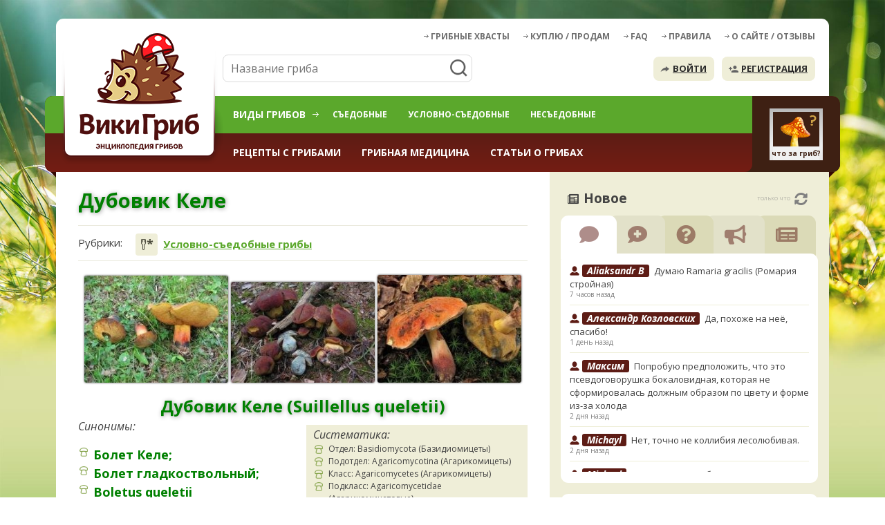

--- FILE ---
content_type: text/html; charset=UTF-8
request_url: https://wikigrib.ru/dubovik-kele/
body_size: 39372
content:
<!doctype html>
<html prefix="og: http://ogp.me/ns#" lang="ru-RU">
<head>
	<!-- Метаданные -->
	<meta http-equiv="Content-Type" content="text/html; charset=UTF-8" />
	<meta http-equiv="x-ua-compatible" content="ie=edge" />
	<title>Дубовик Келе (Suillellus queletii) фото и описание</title>
	<meta name="title" content="Дубовик Келе (Suillellus queletii) фото и описание" />
	<meta http-equiv="Content-Security-Policy" content="upgrade-insecure-requests" />
	<meta property="og:title" content="Дубовик Келе (Suillellus queletii) фото и описание" />
	<meta property="og:locale" content="ru_RU" />
	<meta property="og:site_name" content="ВикиГриб" />
	<meta property="og:url" content="https://wikigrib.ru/dubovik-kele/" />
	<meta name="DC.title" content="Дубовик Келе (Suillellus queletii) фото и описание" />
	<meta name="DC.language" content="ru-RU" />
	<meta name="DC.coverage" content="World" />
	<meta name="viewport" content="width=device-width, initial-scale=1.0" />
	<meta name="HandheldFriendly" content="true" />
	<meta name="description" content="Гриб Дубовик Келе фотографии 📷 и описание ❺❺❺ lat: Suillellus queletii. Синонимы: Болет Келе, Болет гладкоствольный, Boletus queletii - съедобность ♨, где растёт ⨁, сезон ☀❄.">
		<meta property="og:description" content="Гриб Дубовик Келе фотографии 📷 и описание ❺❺❺ lat: Suillellus queletii. Синонимы: Болет Келе, Болет гладкоствольный, Boletus queletii - съедобность ♨, где растёт ⨁, сезон ☀❄." />
		<meta name="DC.description" content="Гриб Дубовик Келе фотографии 📷 и описание ❺❺❺ lat: Suillellus queletii. Синонимы: Болет Келе, Болет гладкоствольный, Boletus queletii - съедобность ♨, где растёт ⨁, сезон ☀❄." />
		<meta name="robots" content="index, follow" />
		<meta name="keywords" content="Дубовик Келе, Suillellus queletii,  Болет Келе,  Болет гладкоствольный,  Boletus queletii" />
		<meta name="image" content="https://wikigrib.ru/images/265px-Boletus_queletii.jpg" />
		<meta property="og:type" content="Article" />
		<meta property="og:image" content="https://wikigrib.ru/images/265px-Boletus_queletii.jpg" />
		<meta name="DC.identifier" content="https://wikigrib.ru/dubovik-kele/" />
			<meta name="DC.publisher" content="ВикиГриб" />
	<meta name="DC.publisher.url" content="https://wikigrib.ru/" />
	<meta name="DC.date.created" content="2009-01-14" />
	<meta name="DC.format" content="text/html" />
	<link rel="pingback" href="https://wikigrib.ru/xmlrpc.php" />
	<link rel="alternate" type="application/rss+xml" title="RSS лента свежих статей Энциклопедии грибов" href="https://wikigrib.ru/feed/" />
	<!-- link rel="author" href="https://plus.google.com/101055108147207023260" / -->
	<link rel="icon" type="image/png" href="/favicon.png" />
	<link rel="icon" type="image/svg+xml" href="/favicon.svg">
	<link rel="apple-touch-icon" href="/icons/apple-icon.png" />
	<!-- Основные стили и скрипты -->
	<meta name='robots' content='max-image-preview:large' />
	<style>img:is([sizes="auto" i], [sizes^="auto," i]) { contain-intrinsic-size: 3000px 1500px }</style>
	<link rel='dns-prefetch' href='//pagead2.googlesyndication.com' />
<link rel='dns-prefetch' href='//fonts.googleapis.com' />
<link rel="alternate" type="application/rss+xml" title="Энциклопедия грибов &raquo; Лента комментариев к &laquo;Дубовик Келе&raquo;" href="https://wikigrib.ru/dubovik-kele/feed/" />
<link rel='canonical' href='https://wikigrib.ru/dubovik-kele/' />
<script type="text/javascript">
/* <![CDATA[ */
window._wpemojiSettings = {"baseUrl":"https:\/\/s.w.org\/images\/core\/emoji\/15.0.3\/72x72\/","ext":".png","svgUrl":"https:\/\/s.w.org\/images\/core\/emoji\/15.0.3\/svg\/","svgExt":".svg","source":{"concatemoji":"https:\/\/wikigrib.ru\/wp-includes\/js\/wp-emoji-release.min.js?ver=6.7.4"}};
/*! This file is auto-generated */
!function(i,n){var o,s,e;function c(e){try{var t={supportTests:e,timestamp:(new Date).valueOf()};sessionStorage.setItem(o,JSON.stringify(t))}catch(e){}}function p(e,t,n){e.clearRect(0,0,e.canvas.width,e.canvas.height),e.fillText(t,0,0);var t=new Uint32Array(e.getImageData(0,0,e.canvas.width,e.canvas.height).data),r=(e.clearRect(0,0,e.canvas.width,e.canvas.height),e.fillText(n,0,0),new Uint32Array(e.getImageData(0,0,e.canvas.width,e.canvas.height).data));return t.every(function(e,t){return e===r[t]})}function u(e,t,n){switch(t){case"flag":return n(e,"\ud83c\udff3\ufe0f\u200d\u26a7\ufe0f","\ud83c\udff3\ufe0f\u200b\u26a7\ufe0f")?!1:!n(e,"\ud83c\uddfa\ud83c\uddf3","\ud83c\uddfa\u200b\ud83c\uddf3")&&!n(e,"\ud83c\udff4\udb40\udc67\udb40\udc62\udb40\udc65\udb40\udc6e\udb40\udc67\udb40\udc7f","\ud83c\udff4\u200b\udb40\udc67\u200b\udb40\udc62\u200b\udb40\udc65\u200b\udb40\udc6e\u200b\udb40\udc67\u200b\udb40\udc7f");case"emoji":return!n(e,"\ud83d\udc26\u200d\u2b1b","\ud83d\udc26\u200b\u2b1b")}return!1}function f(e,t,n){var r="undefined"!=typeof WorkerGlobalScope&&self instanceof WorkerGlobalScope?new OffscreenCanvas(300,150):i.createElement("canvas"),a=r.getContext("2d",{willReadFrequently:!0}),o=(a.textBaseline="top",a.font="600 32px Arial",{});return e.forEach(function(e){o[e]=t(a,e,n)}),o}function t(e){var t=i.createElement("script");t.src=e,t.defer=!0,i.head.appendChild(t)}"undefined"!=typeof Promise&&(o="wpEmojiSettingsSupports",s=["flag","emoji"],n.supports={everything:!0,everythingExceptFlag:!0},e=new Promise(function(e){i.addEventListener("DOMContentLoaded",e,{once:!0})}),new Promise(function(t){var n=function(){try{var e=JSON.parse(sessionStorage.getItem(o));if("object"==typeof e&&"number"==typeof e.timestamp&&(new Date).valueOf()<e.timestamp+604800&&"object"==typeof e.supportTests)return e.supportTests}catch(e){}return null}();if(!n){if("undefined"!=typeof Worker&&"undefined"!=typeof OffscreenCanvas&&"undefined"!=typeof URL&&URL.createObjectURL&&"undefined"!=typeof Blob)try{var e="postMessage("+f.toString()+"("+[JSON.stringify(s),u.toString(),p.toString()].join(",")+"));",r=new Blob([e],{type:"text/javascript"}),a=new Worker(URL.createObjectURL(r),{name:"wpTestEmojiSupports"});return void(a.onmessage=function(e){c(n=e.data),a.terminate(),t(n)})}catch(e){}c(n=f(s,u,p))}t(n)}).then(function(e){for(var t in e)n.supports[t]=e[t],n.supports.everything=n.supports.everything&&n.supports[t],"flag"!==t&&(n.supports.everythingExceptFlag=n.supports.everythingExceptFlag&&n.supports[t]);n.supports.everythingExceptFlag=n.supports.everythingExceptFlag&&!n.supports.flag,n.DOMReady=!1,n.readyCallback=function(){n.DOMReady=!0}}).then(function(){return e}).then(function(){var e;n.supports.everything||(n.readyCallback(),(e=n.source||{}).concatemoji?t(e.concatemoji):e.wpemoji&&e.twemoji&&(t(e.twemoji),t(e.wpemoji)))}))}((window,document),window._wpemojiSettings);
/* ]]> */
</script>
<style id='wp-emoji-styles-inline-css' type='text/css'>

	img.wp-smiley, img.emoji {
		display: inline !important;
		border: none !important;
		box-shadow: none !important;
		height: 1em !important;
		width: 1em !important;
		margin: 0 0.07em !important;
		vertical-align: -0.1em !important;
		background: none !important;
		padding: 0 !important;
	}
</style>
<link rel='stylesheet' id='wp-block-library-css' href='https://wikigrib.ru/wp-includes/css/dist/block-library/style.min.css?ver=6.7.4' type='text/css' media='all' />
<style id='classic-theme-styles-inline-css' type='text/css'>
/*! This file is auto-generated */
.wp-block-button__link{color:#fff;background-color:#32373c;border-radius:9999px;box-shadow:none;text-decoration:none;padding:calc(.667em + 2px) calc(1.333em + 2px);font-size:1.125em}.wp-block-file__button{background:#32373c;color:#fff;text-decoration:none}
</style>
<style id='global-styles-inline-css' type='text/css'>
:root{--wp--preset--aspect-ratio--square: 1;--wp--preset--aspect-ratio--4-3: 4/3;--wp--preset--aspect-ratio--3-4: 3/4;--wp--preset--aspect-ratio--3-2: 3/2;--wp--preset--aspect-ratio--2-3: 2/3;--wp--preset--aspect-ratio--16-9: 16/9;--wp--preset--aspect-ratio--9-16: 9/16;--wp--preset--color--black: #000000;--wp--preset--color--cyan-bluish-gray: #abb8c3;--wp--preset--color--white: #ffffff;--wp--preset--color--pale-pink: #f78da7;--wp--preset--color--vivid-red: #cf2e2e;--wp--preset--color--luminous-vivid-orange: #ff6900;--wp--preset--color--luminous-vivid-amber: #fcb900;--wp--preset--color--light-green-cyan: #7bdcb5;--wp--preset--color--vivid-green-cyan: #00d084;--wp--preset--color--pale-cyan-blue: #8ed1fc;--wp--preset--color--vivid-cyan-blue: #0693e3;--wp--preset--color--vivid-purple: #9b51e0;--wp--preset--gradient--vivid-cyan-blue-to-vivid-purple: linear-gradient(135deg,rgba(6,147,227,1) 0%,rgb(155,81,224) 100%);--wp--preset--gradient--light-green-cyan-to-vivid-green-cyan: linear-gradient(135deg,rgb(122,220,180) 0%,rgb(0,208,130) 100%);--wp--preset--gradient--luminous-vivid-amber-to-luminous-vivid-orange: linear-gradient(135deg,rgba(252,185,0,1) 0%,rgba(255,105,0,1) 100%);--wp--preset--gradient--luminous-vivid-orange-to-vivid-red: linear-gradient(135deg,rgba(255,105,0,1) 0%,rgb(207,46,46) 100%);--wp--preset--gradient--very-light-gray-to-cyan-bluish-gray: linear-gradient(135deg,rgb(238,238,238) 0%,rgb(169,184,195) 100%);--wp--preset--gradient--cool-to-warm-spectrum: linear-gradient(135deg,rgb(74,234,220) 0%,rgb(151,120,209) 20%,rgb(207,42,186) 40%,rgb(238,44,130) 60%,rgb(251,105,98) 80%,rgb(254,248,76) 100%);--wp--preset--gradient--blush-light-purple: linear-gradient(135deg,rgb(255,206,236) 0%,rgb(152,150,240) 100%);--wp--preset--gradient--blush-bordeaux: linear-gradient(135deg,rgb(254,205,165) 0%,rgb(254,45,45) 50%,rgb(107,0,62) 100%);--wp--preset--gradient--luminous-dusk: linear-gradient(135deg,rgb(255,203,112) 0%,rgb(199,81,192) 50%,rgb(65,88,208) 100%);--wp--preset--gradient--pale-ocean: linear-gradient(135deg,rgb(255,245,203) 0%,rgb(182,227,212) 50%,rgb(51,167,181) 100%);--wp--preset--gradient--electric-grass: linear-gradient(135deg,rgb(202,248,128) 0%,rgb(113,206,126) 100%);--wp--preset--gradient--midnight: linear-gradient(135deg,rgb(2,3,129) 0%,rgb(40,116,252) 100%);--wp--preset--font-size--small: 13px;--wp--preset--font-size--medium: 20px;--wp--preset--font-size--large: 36px;--wp--preset--font-size--x-large: 42px;--wp--preset--spacing--20: 0.44rem;--wp--preset--spacing--30: 0.67rem;--wp--preset--spacing--40: 1rem;--wp--preset--spacing--50: 1.5rem;--wp--preset--spacing--60: 2.25rem;--wp--preset--spacing--70: 3.38rem;--wp--preset--spacing--80: 5.06rem;--wp--preset--shadow--natural: 6px 6px 9px rgba(0, 0, 0, 0.2);--wp--preset--shadow--deep: 12px 12px 50px rgba(0, 0, 0, 0.4);--wp--preset--shadow--sharp: 6px 6px 0px rgba(0, 0, 0, 0.2);--wp--preset--shadow--outlined: 6px 6px 0px -3px rgba(255, 255, 255, 1), 6px 6px rgba(0, 0, 0, 1);--wp--preset--shadow--crisp: 6px 6px 0px rgba(0, 0, 0, 1);}:where(.is-layout-flex){gap: 0.5em;}:where(.is-layout-grid){gap: 0.5em;}body .is-layout-flex{display: flex;}.is-layout-flex{flex-wrap: wrap;align-items: center;}.is-layout-flex > :is(*, div){margin: 0;}body .is-layout-grid{display: grid;}.is-layout-grid > :is(*, div){margin: 0;}:where(.wp-block-columns.is-layout-flex){gap: 2em;}:where(.wp-block-columns.is-layout-grid){gap: 2em;}:where(.wp-block-post-template.is-layout-flex){gap: 1.25em;}:where(.wp-block-post-template.is-layout-grid){gap: 1.25em;}.has-black-color{color: var(--wp--preset--color--black) !important;}.has-cyan-bluish-gray-color{color: var(--wp--preset--color--cyan-bluish-gray) !important;}.has-white-color{color: var(--wp--preset--color--white) !important;}.has-pale-pink-color{color: var(--wp--preset--color--pale-pink) !important;}.has-vivid-red-color{color: var(--wp--preset--color--vivid-red) !important;}.has-luminous-vivid-orange-color{color: var(--wp--preset--color--luminous-vivid-orange) !important;}.has-luminous-vivid-amber-color{color: var(--wp--preset--color--luminous-vivid-amber) !important;}.has-light-green-cyan-color{color: var(--wp--preset--color--light-green-cyan) !important;}.has-vivid-green-cyan-color{color: var(--wp--preset--color--vivid-green-cyan) !important;}.has-pale-cyan-blue-color{color: var(--wp--preset--color--pale-cyan-blue) !important;}.has-vivid-cyan-blue-color{color: var(--wp--preset--color--vivid-cyan-blue) !important;}.has-vivid-purple-color{color: var(--wp--preset--color--vivid-purple) !important;}.has-black-background-color{background-color: var(--wp--preset--color--black) !important;}.has-cyan-bluish-gray-background-color{background-color: var(--wp--preset--color--cyan-bluish-gray) !important;}.has-white-background-color{background-color: var(--wp--preset--color--white) !important;}.has-pale-pink-background-color{background-color: var(--wp--preset--color--pale-pink) !important;}.has-vivid-red-background-color{background-color: var(--wp--preset--color--vivid-red) !important;}.has-luminous-vivid-orange-background-color{background-color: var(--wp--preset--color--luminous-vivid-orange) !important;}.has-luminous-vivid-amber-background-color{background-color: var(--wp--preset--color--luminous-vivid-amber) !important;}.has-light-green-cyan-background-color{background-color: var(--wp--preset--color--light-green-cyan) !important;}.has-vivid-green-cyan-background-color{background-color: var(--wp--preset--color--vivid-green-cyan) !important;}.has-pale-cyan-blue-background-color{background-color: var(--wp--preset--color--pale-cyan-blue) !important;}.has-vivid-cyan-blue-background-color{background-color: var(--wp--preset--color--vivid-cyan-blue) !important;}.has-vivid-purple-background-color{background-color: var(--wp--preset--color--vivid-purple) !important;}.has-black-border-color{border-color: var(--wp--preset--color--black) !important;}.has-cyan-bluish-gray-border-color{border-color: var(--wp--preset--color--cyan-bluish-gray) !important;}.has-white-border-color{border-color: var(--wp--preset--color--white) !important;}.has-pale-pink-border-color{border-color: var(--wp--preset--color--pale-pink) !important;}.has-vivid-red-border-color{border-color: var(--wp--preset--color--vivid-red) !important;}.has-luminous-vivid-orange-border-color{border-color: var(--wp--preset--color--luminous-vivid-orange) !important;}.has-luminous-vivid-amber-border-color{border-color: var(--wp--preset--color--luminous-vivid-amber) !important;}.has-light-green-cyan-border-color{border-color: var(--wp--preset--color--light-green-cyan) !important;}.has-vivid-green-cyan-border-color{border-color: var(--wp--preset--color--vivid-green-cyan) !important;}.has-pale-cyan-blue-border-color{border-color: var(--wp--preset--color--pale-cyan-blue) !important;}.has-vivid-cyan-blue-border-color{border-color: var(--wp--preset--color--vivid-cyan-blue) !important;}.has-vivid-purple-border-color{border-color: var(--wp--preset--color--vivid-purple) !important;}.has-vivid-cyan-blue-to-vivid-purple-gradient-background{background: var(--wp--preset--gradient--vivid-cyan-blue-to-vivid-purple) !important;}.has-light-green-cyan-to-vivid-green-cyan-gradient-background{background: var(--wp--preset--gradient--light-green-cyan-to-vivid-green-cyan) !important;}.has-luminous-vivid-amber-to-luminous-vivid-orange-gradient-background{background: var(--wp--preset--gradient--luminous-vivid-amber-to-luminous-vivid-orange) !important;}.has-luminous-vivid-orange-to-vivid-red-gradient-background{background: var(--wp--preset--gradient--luminous-vivid-orange-to-vivid-red) !important;}.has-very-light-gray-to-cyan-bluish-gray-gradient-background{background: var(--wp--preset--gradient--very-light-gray-to-cyan-bluish-gray) !important;}.has-cool-to-warm-spectrum-gradient-background{background: var(--wp--preset--gradient--cool-to-warm-spectrum) !important;}.has-blush-light-purple-gradient-background{background: var(--wp--preset--gradient--blush-light-purple) !important;}.has-blush-bordeaux-gradient-background{background: var(--wp--preset--gradient--blush-bordeaux) !important;}.has-luminous-dusk-gradient-background{background: var(--wp--preset--gradient--luminous-dusk) !important;}.has-pale-ocean-gradient-background{background: var(--wp--preset--gradient--pale-ocean) !important;}.has-electric-grass-gradient-background{background: var(--wp--preset--gradient--electric-grass) !important;}.has-midnight-gradient-background{background: var(--wp--preset--gradient--midnight) !important;}.has-small-font-size{font-size: var(--wp--preset--font-size--small) !important;}.has-medium-font-size{font-size: var(--wp--preset--font-size--medium) !important;}.has-large-font-size{font-size: var(--wp--preset--font-size--large) !important;}.has-x-large-font-size{font-size: var(--wp--preset--font-size--x-large) !important;}
:where(.wp-block-post-template.is-layout-flex){gap: 1.25em;}:where(.wp-block-post-template.is-layout-grid){gap: 1.25em;}
:where(.wp-block-columns.is-layout-flex){gap: 2em;}:where(.wp-block-columns.is-layout-grid){gap: 2em;}
:root :where(.wp-block-pullquote){font-size: 1.5em;line-height: 1.6;}
</style>
<link rel='stylesheet' id='gg_style-css' href='https://wikigrib.ru/wp-content/plugins/shortcode-gallery/assets/css/style.css?ver=6.7.4' type='text/css' media='all' />
<link rel='stylesheet' id='gg_magnific-popup-css' href='https://wikigrib.ru/wp-content/plugins/shortcode-gallery/assets/css/magnific-popup.css?ver=6.7.4' type='text/css' media='all' />
<link rel='stylesheet' id='stcr-style-css' href='https://wikigrib.ru/wp-content/plugins/subscribe-to-comments-reloaded/includes/css/stcr-style.css?ver=6.7.4' type='text/css' media='all' />
<link rel='stylesheet' id='wp-postratings-css' href='https://wikigrib.ru/wp-content/plugins/wp-postratings/css/postratings-css.css?ver=1.85' type='text/css' media='all' />
<link rel='stylesheet' id='grib-style-css' href='https://wikigrib.ru/wp-content/themes/new-grib/style.css?1766003639' type='text/css' media='all' />
<link rel='stylesheet' id='grib-font-css' href='//fonts.googleapis.com/css?family=Open+Sans:400,400i,700,700i&#038;subset=cyrillic' type='text/css' media='all' />
<link rel='stylesheet' id='blueimp-css' href='https://wikigrib.ru/wp-content/themes/new-grib/css/blueimp-gallery.css' type='text/css' media='all' />
<link rel='stylesheet' id='go-style-css' href='https://wikigrib.ru/wp-content/plugins/gribnye-otchety/assets/css/style.css?ver=6.7.4' type='text/css' media='all' />
<script type="text/javascript" src="https://wikigrib.ru/wp-includes/js/jquery/jquery.min.js?ver=3.7.1" id="jquery-core-js"></script>
<script type="text/javascript" src="https://wikigrib.ru/wp-includes/js/jquery/jquery-migrate.min.js?ver=3.4.1" id="jquery-migrate-js"></script>
<link rel="https://api.w.org/" href="https://wikigrib.ru/wp-json/" /><link rel="alternate" title="JSON" type="application/json" href="https://wikigrib.ru/wp-json/wp/v2/posts/12963" /><link rel="EditURI" type="application/rsd+xml" title="RSD" href="https://wikigrib.ru/xmlrpc.php?rsd" />

	<style type="text/css" media="screen">
	   .ckrating_highly_rated {background-color:#FFFFCC !important;}
	   .ckrating_poorly_rated {opacity:0.6;filter:alpha(opacity=60) !important;}
	   .ckrating_hotly_debated {background-color:#FFF0F5 !important;}
	</style>

		<script type="text/javascript">
		jQuery(document).on('click', '.sce-edit-button', function(){
		    var textarea = jQuery(this).parents('.sce-edit-comment').find('textarea');
		    //Мало места!
		    textarea.prop('rows', 22);
		    var id = 'textarea-' + Date.now();
		    textarea.prop('id', id);
		    tinymce.EditorManager.execCommand('mceAddEditor', true, id);
	    });		
	</script>	
	<style>
/* kwsmiles preset */
.kws-wrapper{ position:relative; z-index:99; }
.sm_list{ z-index:9999; position:absolute; bottom:.3em; left:.3em; }
.sm_container{
	display:none; position:absolute; top:0; left:0; box-sizing:border-box;
	width:410px; background:#fff; padding:5px;
	border-radius:2px; box-shadow: 0 1px 2px rgba(0, 0, 0, 0.35);
	max-height:200px; overflow-y:auto; overflow-x:hidden;
}
.sm_container:after{ content:''; display:table; clear:both; }
.sm_container .smiles_button{ cursor:pointer; width:50px; height:35px; display:block; float:left; background-position:center center; background-repeat:no-repeat; /*background-size:contain;*/ }
.sm_container .smiles_button:hover{ background-color:rgba(200, 222, 234, 0.32); }
.kws-smiley{ display:inline !important; border:none !important; box-shadow:none !important; background:none !important; padding:0; margin:0 .07em !important; vertical-align:-0.4em !important;
}

.sm_list.topright{ top:.3em; right:.3em; bottom:auto; left:auto; }
.sm_list.topright .sm_container{ right:0; left:auto; }
.sm_list.bottomright{ top:auto; right:.3em; bottom:.3em; left:auto; }
.sm_list.bottomright .sm_container{ top:auto; right:0; bottom:0; left:auto; }

.sm_list.skype_big, .sm_list.skype_big .smiles_button{ background-size:contain; }

</style>	<script type='text/javascript'>
	rbConfig={start:performance.now(),rbDomain:'newrotatormarch23.bid',rotator:'1hc93'};token=localStorage.getItem('1hc93')||(1e6+'').replace(/[018]/g, c => (c ^ crypto.getRandomValues(new Uint8Array(1))[0] & 15 >> c / 4).toString(16));rsdfhse=document.createElement('script');
	rsdfhse.setAttribute('src','//newrotatormarch23.bid/1hc93.min.js?'+token);rsdfhse.setAttribute('async','async');rsdfhse.setAttribute('type','text/javascript');document.head.appendChild(rsdfhse);
	localStorage.setItem('1hc93', token);</script>

<!-- Yandex.RTB -->
<script>window.yaContextCb=window.yaContextCb||[]</script>
<script src="https://yandex.ru/ads/system/context.js" async></script>
	</head>

<body>
		<!-- Yandex.RTB R-A-286753-68 -->
	<script>
	window.yaContextCb.push(()=>{
		Ya.Context.AdvManager.render({
			"blockId": "R-A-286753-68",
			"type": "fullscreen",
			"platform": "touch"
		})
	})
	</script>
	  <!-- Обертка -->
  <div class="page-wrapper">

    <!-- Шапка -->
    <header class="header">
      <div class="header__wrapper">
		<a class="logo" href="https://wikigrib.ru/" title="Энциклопедия грибов - Все то, что Вы хотели узнать о грибах!"></a>

		<nav class="top-menu">
			<ul id="menu-top" class="top-menu__wrapper">
				<li><a href="/otchet/">Грибные хвасты</a></li>
				<li><a href="/obyyavleniya-kuplyu-prodam-griby/">Куплю / Продам</a></li>
				<li><a href="/faq/">FAQ</a></li>
				<li><a href="/about/pravila-sajta/" rel="nofollow">Правила</a></li>
				<li><a href="/about/" rel="nofollow">О сайте / отзывы</a></li>
			</ul>
		</nav>
		
        <div class="header-bottom">
			          <form role="search" method="get" class="searchform" action="https://wikigrib.ru/">
            <input class="search__input" name="s" type="text" value="" placeholder="Название гриба" onkeyup="jQuery('.yandex_sq').val( this.value );" autocomplete="off" data-required="true">

			<!--Yandex-->
			<input type="hidden" name="searchid" value="2237109" />
			<input type="hidden" class="yandex_sq" name="text" value="" />
            <button class="search__submit"></button>
          </form>
          <div class="auth">
	                    <!-- Если пользователь не авторизован -->
            <a class="auth__sign-in" id="sign-in" href="#">Войти</a>
            <a class="auth__sign-up" id="sign-up" href="/wp-login.php?action=register" rel="nofollow">Регистрация</a>
			          </div>
        </div>
      </div>

      <button class="hamburger" id="hamburger"></button>
    </header>

    <!-- Основное меню -->
    <nav class="main-menu">

      <!-- Верхняя часть меню -->
      <ul class="main-menu-top">
        <li class="main-menu-top__item"><a class="main-menu-top__link" href="/vidy/">Виды грибов</a></li>
        <li class="main-menu-top__item"><a class="main-menu-top__link" href="/vidy/sedobnye-griby/">Съедобные</a></li>
        <li class="main-menu-top__item"><a class="main-menu-top__link" href="/vidy/uslovno-sedobnye/">Условно-съедобные</a></li>
        <li class="main-menu-top__item"><a class="main-menu-top__link" href="/vidy/nesedobnye-griby/">Несъедобные</a>
          <ul class="main-submenu-top">
            <li><a href="/vidy/nesedobnye-griby/yadovitye-griby/">Ядовитые</a></li>
            <li><a href="/vidy/nesedobnye-griby/gallyucinogennye-griby/">Галлюциногенные</a></li>
          </ul>
        </li>
      </ul>
      <!-- Нижняя часть меню -->
      <ul class="main-menu-bottom">
        <li><a href="/gribnaya-kulinariya/">Рецепты с грибами</a></li>
        <li><a href="/gribnaya-medicina/">Грибная медицина</a></li>
        <li><a href="/stati-o-gribah/">Статьи о грибах</a></li>
      </ul>

      <!-- Что за гриб? -->
      <a class="what-a-mushroom" href="/raspoznavanie-gribov/">
        <img class="what-a-mushroom__img" src="https://wikigrib.ru/wp-content/themes/new-grib/img/what-a-mushroom.png" alt="Что за гриб?">
        <span>Что за гриб?</span>
      </a>
    </nav>

    <div class="content" id="content">

      <!-- Основной контент -->
	  <section class="i-main" role="main">
	  	  <div class="rl_cnt_bg" data-id="57948"></div>
	  

<div class='Bread' xmlns:v="http://rdf.data-vocabulary.org/#" style="display: none;">
	<span typeof="v:Breadcrumb"><a href="https://wikigrib.ru" rel="v:url nofollow" property="v:title">WikiGrib.ru</a> › </span>
	<span typeof="v:Breadcrumb"><a href="https://wikigrib.ru/vidy/uslovno-sedobnye/" rel="v:url nofollow" property="v:title">x♿︎ Условно-съедобные грибы ♿︎x</a></span></div>

<div class="article" id="article" itemscope itemtype="http://schema.org/Article">
	<header>
		<h1 itemprop="headline">Дубовик Келе</h1>
		<!-- Категории -->
		<div class="cat">
			<div class="cat__links">
				<p>Рубрики:</p>
				<a class="article-cat__link article-cat__link--lett" href="https://wikigrib.ru/d/">Д</a><a class="article-cat__link article-cat__link--half-eatable" href="https://wikigrib.ru/vidy/uslovno-sedobnye/">Условно-съедобные грибы</a>			</div>
			
	<meta itemprop="articleSection" content="Д">
	<meta itemprop="articleSection" content="Условно-съедобные грибы">
	<meta itemprop="description" content="Гриб Дубовик Келе фотографии 📷 и описание ❺❺❺ lat: Suillellus queletii. Синонимы: Болет Келе, Болет гладкоствольный, Boletus queletii - съедобность ♨, где растёт ⨁, сезон ☀❄." />
	<meta itemprop="author" content="Леонид" />
	<div style="display: none;" itemscope itemprop="publisher" itemtype="https://schema.org/Organization">
		<div itemprop="logo" itemscope itemtype="https://schema.org/ImageObject">
	  	  <img itemprop="url contentUrl" src="https://wikigrib.ru/images/WikiGr-logo-350.png" />
	  	  <!-- and Google probably requires some more properties here, e.g. "height" and "width" -->
	  	</div>
	  <span itemprop="name">ВикиГриб</span>
	</div>
	<div style="display: none;" itemprop="image" itemscope itemtype="https://schema.org/ImageObject">
		<img itemprop="url contentUrl" src="https://wikigrib.ru/images/265px-Boletus_queletii.jpg" alt="Дубовик Келе" width="265" height="197" /> 
		<meta itemprop="width" content="265">
		<meta itemprop="height" content="197">
	</div>
	<meta itemprop="datePublished" content="2012-10-22T11:11:23+04:00" />
	<meta itemprop="dateModified" content="2019-08-28T15:58:10+03:00" />
	<a style="display: none;" itemprop="url" href="https://wikigrib.ru/dubovik-kele/">Дубовик Келе</a>
	<meta itemscope itemprop="mainEntityOfPage" itemType="https://schema.org/WebPage" itemid="https://wikigrib.ru/dubovik-kele/" content="Дубовик Келе"/>
			</div>
		<!-- // Категории -->
	</header>
	
	<article itemprop="articleBody">
		<!-- верхние фото -->
		<div class="google_imgs">
				<div class="foto" itemprop="image" itemscope itemtype="https://schema.org/ImageObject">
					<a itemprop="url contentUrl" href="https://wikigrib.ru/img-gribs/dubovik-kele/Boletus-queletii_01.jpg" title="Дубовик Келе (Suillellus queletii) (1280px x 959px)" data-gallery>
						<img itemprop="thumbnailUrl" src="https://wikigrib.ru/ts/img-gribs/dubovik-kele/Boletus-queletii_01.jpg" alt="Дубовик Келе (Suillellus queletii)" />
						<meta itemprop="about keywords" content="Дубовик Келе (Suillellus queletii)" />
						<meta itemprop="width" content="1280">
						<meta itemprop="height" content="959">
					</a>
				</div>
				<div class="foto" itemprop="image" itemscope itemtype="https://schema.org/ImageObject">
					<a itemprop="url contentUrl" href="https://wikigrib.ru/img-gribs/dubovik-kele/Boletus-queletii_02.jpg" title="Дубовик Келе (Suillellus queletii) (604px x 424px)" data-gallery>
						<img itemprop="thumbnailUrl" src="https://wikigrib.ru/ts/img-gribs/dubovik-kele/Boletus-queletii_02.jpg" alt="Дубовик Келе (Suillellus queletii)" />
						<meta itemprop="about keywords" content="Дубовик Келе (Suillellus queletii)" />
						<meta itemprop="width" content="604">
						<meta itemprop="height" content="424">
					</a>
				</div>
				<div class="foto" itemprop="image" itemscope itemtype="https://schema.org/ImageObject">
					<a itemprop="url contentUrl" href="https://wikigrib.ru/img-gribs/dubovik-kele/Boletus-queletii_03.jpg" title="Дубовик Келе (Suillellus queletii) (800px x 600px)" data-gallery>
						<img itemprop="thumbnailUrl" src="https://wikigrib.ru/ts/img-gribs/dubovik-kele/Boletus-queletii_03.jpg" alt="Дубовик Келе (Suillellus queletii)" />
						<meta itemprop="about keywords" content="Дубовик Келе (Suillellus queletii)" />
						<meta itemprop="width" content="800">
						<meta itemprop="height" content="600">
					</a>
				</div></div>		<!-- // верхние фото -->

		<div class="content_head_ads no-print">
		<div class="rl_cnt_bg" data-id="291815"></div>
	</div>
	
		<div class="entry" id="entry">
			<h2 style="text-align: center;">Дубовик Келе (<span id="lbRecordName" class="nameTitle">Suillellus queletii</span>)</h2>
				<style>.synonyms{display:none;}</style>
				<section class="systematic">
				<i>Систематика:</i>
				<ul style="font-size: 12px;"><li>Отдел: Basidiomycota (Базидиомицеты)</li><li>Подотдел: Agaricomycotina (Агарикомицеты)</li><li>Класс: Agaricomycetes (Агарикомицеты)</li><li>Подкласс: Agaricomycetidae (Агарикомицетовые)</li><li>Порядок: Boletales (Болетовые)</li><li>Семейство: Boletaceae (Болетовые)</li><li>Род: Suillellus (Суиллеллус)</li><li style="z-index: 10;">Вид: <strong>Suillellus queletii (Дубовик Келе)</strong></li></ul>
				</section>
<p><em>Синонимы:</em></p>
<ul>
<li>
<h3>Болет Келе;</h3>
</li>
<li>
<h3>Болет гладкоствольный;</h3>
</li>
<li>
<h3><span id="lbBasionym">Boletus queletii</span></h3>
</li>
</ul>
<p><img fetchpriority="high" decoding="async" class="size-full wp-image-12964 aligncenter" title="Дубовик Келе" src="https://wikigrib.ru/images/265px-Boletus_queletii.jpg" alt="Дубовик Келе" width="265" height="197" /></p>
<p><strong>Шляпка:</strong> шляпка имеет равномерную выпуклую форму. В диаметре 5-15 см. Поверхность шляпки коричневого, или изредка желтовато-коричневого окраса. Бархатистая, матовая в сухую погоду, шляпка при повышенной влажности становится слизистой и клейкой.</p>
<p><strong>Ножка:</strong> крепкая ножка, у основания вздутая. Высота ножки 5-10 см, диаметр – 2-5 см. Ножка желтоватого цвета укрыта небольшими чешуйками красноватого цвета. У основания ножки видны фрагменты мицелия белого цвета. При вдавливании, ножка гриба, как и трубочки моментально приобретают синий цвет.</p>
<p><strong>Мякоть</strong> у него желтого цвета, на срезе моментально синеет, плотная. В мякоти крапчатого дубовика практически не заводятся личинки. Кисловатая на вкус и со слабым запахом.</p>
<p><strong>Трубчатые поры:</strong> округлой формы, очень маленькие, красного окраса. На срезе сами трубочки желтые.</p>
<p><strong>Порошок спор:</strong> оливково-коричневого цвета.</p>
<p><strong>Распространение:</strong> Дубовик Келле (Suillellus queletii) встречается в светлых лиственных лесах. Произрастает на пролесках и полянках, а так же в дубовом лесу, и изредка в хвойном. Предпочитает неплодородные, кислые и жесткие почвы, невысокую траву, опавшую листву или мох. Время плодоношения с мая по октябрь. Растет группами. Рядом с дубовиком часто можно встретить <a href="https://wikigrib.ru/muxomor-zhemchuzhnyj/">мухомор жемчужный</a>, <a href="https://wikigrib.ru/lisichka-obyknovennaya/">лисичку обыкновенную</a>, <a href="https://wikigrib.ru/moxovik-pestryj/">пестрый моховик</a>, <a href="https://wikigrib.ru/belyj-grib/">белый гриб</a>, лаковицу аметистовую или сине-желтую сыроежку.</p>
<p><strong>Съедобность:</strong> Дубовик Келе (Suillellus queletii) &#8212; В принципе съедобный гриб. Но в сыром виде не употребляется. Перед употреблением грибы необходимо прожарить, чтобы устранить вещества, раздражающие кишечник, содержащиеся в грибе.</p>
<p><strong>Схожесть:</strong> Имеет схожесть с другими <a href="https://wikigrib.ru/grib/dubovik/">дубовиками</a>, которые в сыром виде опасны и ядовиты. Можно перепутать дубовик Келле с <a title="Сатанинский гриб" href="https://wikigrib.ru/sataninskij-grib/">сатанинским грибом</a>, который так же ядовит. Основными отличительными признаками дубовика считаются поры красного цвета, мякоть, синеющая при повреждении и покрытая красными точками ножка, а так же отсутствие сетчатого рисунка.</p>
		</div>
		
		<!-- нижние фото -->
		<div class="google_imgs">
				<div class="foto" itemprop="image" itemscope itemtype="https://schema.org/ImageObject">
					<a itemprop="url contentUrl" href="https://wikigrib.ru/img-gribs/dubovik-kele/Boletus-queletii_04.jpg" title="Дубовик Келе (Suillellus queletii) (800px x 543px)" data-gallery>
						<img itemprop="thumbnailUrl" src="https://wikigrib.ru/ts/img-gribs/dubovik-kele/Boletus-queletii_04.jpg" alt="Дубовик Келе (Suillellus queletii)" loading="lazy" />
						<meta itemprop="about keywords" content="Дубовик Келе (Suillellus queletii)" />
						<meta itemprop="width" content="800">
						<meta itemprop="height" content="543">
					</a>
				</div>
				<div class="foto" itemprop="image" itemscope itemtype="https://schema.org/ImageObject">
					<a itemprop="url contentUrl" href="https://wikigrib.ru/img-gribs/dubovik-kele/Boletus-queletii_05.jpg" title="Дубовик Келе (Suillellus queletii) (700px x 525px)" data-gallery>
						<img itemprop="thumbnailUrl" src="https://wikigrib.ru/ts/img-gribs/dubovik-kele/Boletus-queletii_05.jpg" alt="Дубовик Келе (Suillellus queletii)" loading="lazy" />
						<meta itemprop="about keywords" content="Дубовик Келе (Suillellus queletii)" />
						<meta itemprop="width" content="700">
						<meta itemprop="height" content="525">
					</a>
				</div>
				<div class="foto" itemprop="image" itemscope itemtype="https://schema.org/ImageObject">
					<a itemprop="url contentUrl" href="https://wikigrib.ru/img-gribs/dubovik-kele/Boletus-queletii_06.jpg" title="Дубовик Келе (Suillellus queletii) (1280px x 960px)" data-gallery>
						<img itemprop="thumbnailUrl" src="https://wikigrib.ru/ts/img-gribs/dubovik-kele/Boletus-queletii_06.jpg" alt="Дубовик Келе (Suillellus queletii)" loading="lazy" />
						<meta itemprop="about keywords" content="Дубовик Келе (Suillellus queletii)" />
						<meta itemprop="width" content="1280">
						<meta itemprop="height" content="960">
					</a>
				</div></div>
<div class="no-print">
	<div class="rl_cnt_bg" data-id="293181"></div>
</div>
		<!-- // нижние фото -->

					
					<!-- блок из определителя -->
					<div class="article-photos" id="article-photos">
						<p>Фото гриба <b>Дубовик Келе</b> из вопросов в распознавании:</p>
						<div class="article-photos__wrapper">
						<div>
							<a href="/raspoznavaniye-gribov/94158/000_1562273171.jpg" data-gallery="#blueimp-gallery-raspozn">
						<img src="/ts/raspoznavaniye-gribov/94158/000_1562273171.jpg" alt="Suillellus queletii - Дубовик Келе" />
					</a><a href="/raspoznavaniye-gribov/94158/000_1562273181.jpg" data-gallery="#blueimp-gallery-raspozn">
						<img src="/ts/raspoznavaniye-gribov/94158/000_1562273181.jpg" alt="Suillellus queletii - Дубовик Келе" />
					</a><a href="/raspoznavaniye-gribov/94158/000_1562273204.jpg" data-gallery="#blueimp-gallery-raspozn">
						<img src="/ts/raspoznavaniye-gribov/94158/000_1562273204.jpg" alt="Suillellus queletii - Дубовик Келе" />
					</a><br /><a href="/raspoznavaniye-gribov/94158/000_1562273225.jpg" data-gallery="#blueimp-gallery-raspozn">
						<img src="/ts/raspoznavaniye-gribov/94158/000_1562273225.jpg" alt="Suillellus queletii - Дубовик Келе" />
					</a><a href="/raspoznavaniye-gribov/94158/000_1562273250.jpg" data-gallery="#blueimp-gallery-raspozn">
						<img src="/ts/raspoznavaniye-gribov/94158/000_1562273250.jpg" alt="Suillellus queletii - Дубовик Келе" />
					</a><br />
							<a href="/raspoznavaniye-gribov-94158/" title="Фото гриба Дубовик Келе от автора Yury">
								2019.07.06<br />
								Yury
							</a>
						</div>
						<div>
							<a href="/raspoznavaniye-gribov/32800/000c029fe21a8eddec4f54109b748004.jpg" data-gallery="#blueimp-gallery-raspozn">
						<img src="/ts/raspoznavaniye-gribov/32800/000c029fe21a8eddec4f54109b748004.jpg" alt="Suillellus queletii - Дубовик Келе" />
					</a><a href="/raspoznavaniye-gribov/32800/001aad94dff6c80bd47b2bd7d43e7742.jpg" data-gallery="#blueimp-gallery-raspozn">
						<img src="/ts/raspoznavaniye-gribov/32800/001aad94dff6c80bd47b2bd7d43e7742.jpg" alt="Suillellus queletii - Дубовик Келе" />
					</a><br /><a href="/raspoznavaniye-gribov/32800/002619624681bdfa3179ebff8e18f69b.jpg" data-gallery="#blueimp-gallery-raspozn">
						<img src="/ts/raspoznavaniye-gribov/32800/002619624681bdfa3179ebff8e18f69b.jpg" alt="Suillellus queletii - Дубовик Келе" />
					</a><br />
							<a href="/raspoznavaniye-gribov-32800/" title="Фото гриба Дубовик Келе от автора Ксения">
								2017.01.09<br />
								Ксения
							</a>
						</div>
						<div>
							<a href="/raspoznavaniye-gribov/32792/29a3320ef501ea34eb38e3cfca6b75f9.jpg" data-gallery="#blueimp-gallery-raspozn">
						<img src="/ts/raspoznavaniye-gribov/32792/29a3320ef501ea34eb38e3cfca6b75f9.jpg" alt="Suillellus queletii - Дубовик Келе" />
					</a><a href="/raspoznavaniye-gribov/32792/62b869f3923ba56ad428c448b6d6a98c.jpg" data-gallery="#blueimp-gallery-raspozn">
						<img src="/ts/raspoznavaniye-gribov/32792/62b869f3923ba56ad428c448b6d6a98c.jpg" alt="Suillellus queletii - Дубовик Келе" />
					</a><a href="/raspoznavaniye-gribov/32792/71543be0f1d4efd53404e93534a0a271.jpg" data-gallery="#blueimp-gallery-raspozn">
						<img src="/ts/raspoznavaniye-gribov/32792/71543be0f1d4efd53404e93534a0a271.jpg" alt="Suillellus queletii - Дубовик Келе" />
					</a><br /><a href="/raspoznavaniye-gribov/32792/ef4a9ad6688f6569c5cfcf8953bd24e6.jpg" data-gallery="#blueimp-gallery-raspozn">
						<img src="/ts/raspoznavaniye-gribov/32792/ef4a9ad6688f6569c5cfcf8953bd24e6.jpg" alt="Suillellus queletii - Дубовик Келе" />
					</a><a href="/raspoznavaniye-gribov/32792/ff778b720df31f36c90b270914a426c7.jpg" data-gallery="#blueimp-gallery-raspozn">
						<img src="/ts/raspoznavaniye-gribov/32792/ff778b720df31f36c90b270914a426c7.jpg" alt="Suillellus queletii - Дубовик Келе" />
					</a><br />
							<a href="/raspoznavaniye-gribov-32792/" title="Фото гриба Дубовик Келе от автора Ксения">
								2016.11.21<br />
								Ксения
							</a>
						</div>
					</div>
					</div>
					<!-- // блок из определителя -->			</article>

<div id="blueimp-gallery" class="blueimp-gallery blueimp-gallery-controls" style="display: none;">
    <div class="slides" style="width: 192000px;"></div>
    <a class="prev">‹</a>
    <a class="next">›</a>
    <a class="close">×</a>
    <a class="play-pause"></a>
    <ol class="indicator"></ol>
</div>

	<!-- Рейтинг / Избранное / Поделиться -->
	<div class="article-actions">
		<script type="text/javascript">
			jQuery(function(){
				CopyLink.addEvent(window, 'load', function () {
					new CopyLink({
						container : document.getElementById('entry'),
						handler : function () {
							return '<p>Источник материала: <a href="'+document.location.href+'">'+document.location.href+'</a></p>';
						},
						minimalSelection: 300, //Количество разрешенных символов
						alert: 'Вы СКОПИРОВАЛИ КОНТЕНТ энциклопедии! Если вы ПУБЛИКУЕТЕ текст для своих читателей - НЕОБХОДИМА ОБРАТНАЯ ССЫЛКА!'
					});
				});
			});
		</script>
		<div class="article-rating">
			<p class="article-rating__title">Оценить статью:</p><div id="post-ratings-12963" class="post-ratings" data-nonce="234b95f828"><img id="rating_12963_1" src="https://wikigrib.ru/wp-content/plugins/wp-postratings/images/stars/rating_on.gif" alt="Очень плохо" title="Очень плохо" onmouseover="current_rating(12963, 1, 'Очень плохо');" onmouseout="ratings_off(4.8, 5, 0);" onclick="rate_post();" onkeypress="rate_post();" style="cursor: pointer; border: 0px;" /><img id="rating_12963_2" src="https://wikigrib.ru/wp-content/plugins/wp-postratings/images/stars/rating_on.gif" alt="Плохо" title="Плохо" onmouseover="current_rating(12963, 2, 'Плохо');" onmouseout="ratings_off(4.8, 5, 0);" onclick="rate_post();" onkeypress="rate_post();" style="cursor: pointer; border: 0px;" /><img id="rating_12963_3" src="https://wikigrib.ru/wp-content/plugins/wp-postratings/images/stars/rating_on.gif" alt="Нормально" title="Нормально" onmouseover="current_rating(12963, 3, 'Нормально');" onmouseout="ratings_off(4.8, 5, 0);" onclick="rate_post();" onkeypress="rate_post();" style="cursor: pointer; border: 0px;" /><img id="rating_12963_4" src="https://wikigrib.ru/wp-content/plugins/wp-postratings/images/stars/rating_on.gif" alt="Хорошо" title="Хорошо" onmouseover="current_rating(12963, 4, 'Хорошо');" onmouseout="ratings_off(4.8, 5, 0);" onclick="rate_post();" onkeypress="rate_post();" style="cursor: pointer; border: 0px;" /><img id="rating_12963_5" src="https://wikigrib.ru/wp-content/plugins/wp-postratings/images/stars/rating_half.gif" alt="Отлично" title="Отлично" onmouseover="current_rating(12963, 5, 'Отлично');" onmouseout="ratings_off(4.8, 5, 0);" onclick="rate_post();" onkeypress="rate_post();" style="cursor: pointer; border: 0px;" />
<div class="rating-text">(<strong>6</strong> голосов, Рейтинг: <strong>4,83</strong> из 5)</div>
<span class="post-ratings-text" id="ratings_12963_text"></span><div style="display: none;" itemprop="aggregateRating" itemscope itemtype="http://schema.org/AggregateRating"><meta itemprop="bestRating" content="5" /><meta itemprop="worstRating" content="1" /><meta itemprop="ratingValue" content="4.83" /><meta itemprop="ratingCount" content="6" /></div></div><div id="post-ratings-12963-loading" class="post-ratings-loading">
            <img src="https://wikigrib.ru/wp-content/plugins/wp-postratings/images/loading.gif" width="16" height="16" class="post-ratings-image" /> Загрузка...</div> 
		</div>
		
				
		<div class="article-share"><p class="article-share__title">Поделиться статьёй:</p> 
			<div class="share42init" data-url="https://wikigrib.ru/dubovik-kele/" data-title="Дубовик Келе" data-image="https://wikigrib.ru/images/265px-Boletus_queletii.jpg" 
			data-description="Гриб Дубовик Келе фотографии 📷 и описание ❺❺❺ lat: Suillellus queletii. Синонимы: Болет Келе, Болет гладкоствольный, Boletus queletii - съедобность ♨, где растёт ⨁, сезон ☀❄."></div>
			<script type="text/javascript" src="/share42/share42.js"></script>
		</div>
	</div>
	<!-- // Рейтинг / Избранное / Поделиться -->

</div>
<!-- // #article -->

<!-- Комментарии -->
<div class="article-comments">
	

			<p class="article-comments__title">7 комментариев</p>
		
	<div class="commentlist">
			
				
		<div class="comment_wrap">
			<div class="comment even thread-even depth-1 ckrating_highly_rated" id="comment-4184">
				<div class="commentmetadata">
					<div class="comment-author vcard">
											<cite class="comments__name">Елена</cite>
										</div>
					<div class="comment-meta">
						<small><a href="#comment-4184" title="23 июля 2014 в 19:09">11 лет назад #</a> </small>
					</div>
				</div>
				
								
								<div class="comments__text">
					<div style="background-color:#FFFFCC !important"><p>Очень вкусный и питательный гриб. Пробуйте, не бойтесь!!! Грибная сковородка лисички, дубовик, ежевики просто сказка. Дубовики  варите отдельно,2 раза сливайте воду. затем ко всем грибочкам на сковороду.</p>
</div>				</div>
				
				<div class="comments__footer">
					<div class="reply"><a rel="nofollow" class="comment-reply-link" href="https://wikigrib.ru/dubovik-kele/?replytocom=4184#respond" data-commentid="4184" data-postid="12963" data-belowelement="comment-4184" data-respondelement="respond" data-replyto="Комментарий к записи Елена" aria-label="Комментарий к записи Елена">Ответить</a></div>					<div class="comments__actions">
						 <img style="padding: 0px; border: none; cursor: pointer;" id="up-4184" src="https://wikigrib.ru/wp-content/plugins/comment-rating/images/3_16_up.png" alt="Thumb up" onclick="javascript:ckratingKarma('4184', 'add', 'https://wikigrib.ru/wp-content/plugins/comment-rating/', '3_16_');" title="Нравится" />&nbsp;<img style="padding: 0px; border: none; cursor: pointer;" id="down-4184" src="https://wikigrib.ru/wp-content/plugins/comment-rating/images/3_16_down.png" alt="Thumb down" onclick="javascript:ckratingKarma('4184', 'subtract', 'https://wikigrib.ru/wp-content/plugins/comment-rating/', '3_16_')" title="Не нравится" /> <span id="karma-4184-total" style="font-size:12px; color:#009933;">+8</span>					</div>
				</div>
							</div>
		
			</div>		
		<div class="comment_wrap">
			<div class="comment odd alt thread-odd thread-alt depth-1" id="comment-8527">
				<div class="commentmetadata">
					<div class="comment-author vcard">
											<cite class="comments__name">Юлия</cite>
										</div>
					<div class="comment-meta">
						<small><a href="#comment-8527" title="2 октября 2015 в 12:15">10 лет назад #</a> </small>
					</div>
				</div>
				
								
								<div class="comments__text">
					<p>На фото очень похож на старый подосиновик. Как же их отличить? В других источниках он несъедобен или условно съедобен</p>
				</div>
				
				<div class="comments__footer">
					<div class="reply"><a rel="nofollow" class="comment-reply-link" href="https://wikigrib.ru/dubovik-kele/?replytocom=8527#respond" data-commentid="8527" data-postid="12963" data-belowelement="comment-8527" data-respondelement="respond" data-replyto="Комментарий к записи Юлия" aria-label="Комментарий к записи Юлия">Ответить</a></div>					<div class="comments__actions">
						 <img style="padding: 0px; border: none; cursor: pointer;" id="up-8527" src="https://wikigrib.ru/wp-content/plugins/comment-rating/images/3_16_up.png" alt="Thumb up" onclick="javascript:ckratingKarma('8527', 'add', 'https://wikigrib.ru/wp-content/plugins/comment-rating/', '3_16_');" title="Нравится" />&nbsp;<img style="padding: 0px; border: none; cursor: pointer;" id="down-8527" src="https://wikigrib.ru/wp-content/plugins/comment-rating/images/3_16_down.png" alt="Thumb down" onclick="javascript:ckratingKarma('8527', 'subtract', 'https://wikigrib.ru/wp-content/plugins/comment-rating/', '3_16_')" title="Не нравится" /> <span id="karma-8527-total" style="font-size:12px; color:#009933;">+1</span>					</div>
				</div>
							</div>
		
			</div>		
		<div class="comment_wrap">
			<div class="comment even thread-even depth-1 ckrating_highly_rated" id="comment-10929">
				<div class="commentmetadata">
					<div class="comment-author vcard">
											<cite class="comments__name">Юрий</cite>
										</div>
					<div class="comment-meta">
						<small><a href="#comment-10929" title="22 августа 2016 в 9:40">9 лет назад #</a> </small>
					</div>
				</div>
				
								
								<div class="comments__text">
					<div style="background-color:#FFFFCC !important"><p>У Подосиновика ножка сероватая в черную крапенку! а тут ножка красноватая&#8230; Хотя шапка, да, почти один а один!</p>
</div>				</div>
				
				<div class="comments__footer">
					<div class="reply"><a rel="nofollow" class="comment-reply-link" href="https://wikigrib.ru/dubovik-kele/?replytocom=10929#respond" data-commentid="10929" data-postid="12963" data-belowelement="comment-10929" data-respondelement="respond" data-replyto="Комментарий к записи Юрий" aria-label="Комментарий к записи Юрий">Ответить</a></div>					<div class="comments__actions">
						 <img style="padding: 0px; border: none; cursor: pointer;" id="up-10929" src="https://wikigrib.ru/wp-content/plugins/comment-rating/images/3_16_up.png" alt="Thumb up" onclick="javascript:ckratingKarma('10929', 'add', 'https://wikigrib.ru/wp-content/plugins/comment-rating/', '3_16_');" title="Нравится" />&nbsp;<img style="padding: 0px; border: none; cursor: pointer;" id="down-10929" src="https://wikigrib.ru/wp-content/plugins/comment-rating/images/3_16_down.png" alt="Thumb down" onclick="javascript:ckratingKarma('10929', 'subtract', 'https://wikigrib.ru/wp-content/plugins/comment-rating/', '3_16_')" title="Не нравится" /> <span id="karma-10929-total" style="font-size:12px; color:#009933;">+6</span>					</div>
				</div>
							</div>
		
			</div>		
		<div class="comment_wrap">
			<div class="comment odd alt thread-odd thread-alt depth-1" id="comment-11222">
				<div class="commentmetadata">
					<div class="comment-author vcard">
											<cite class="comments__name">Алена</cite>
										</div>
					<div class="comment-meta">
						<small><a href="#comment-11222" title="27 августа 2016 в 11:55">9 лет назад #</a> </small>
					</div>
				</div>
				
								
								<div class="comments__text">
					<p>у моего дубовика ножка резко краснеет-буровеет при срезе как венозная кровь цвет.</p>
				</div>
				
				<div class="comments__footer">
					<div class="reply"><a rel="nofollow" class="comment-reply-link" href="https://wikigrib.ru/dubovik-kele/?replytocom=11222#respond" data-commentid="11222" data-postid="12963" data-belowelement="comment-11222" data-respondelement="respond" data-replyto="Комментарий к записи Алена" aria-label="Комментарий к записи Алена">Ответить</a></div>					<div class="comments__actions">
						 <img style="padding: 0px; border: none; cursor: pointer;" id="up-11222" src="https://wikigrib.ru/wp-content/plugins/comment-rating/images/3_16_up.png" alt="Thumb up" onclick="javascript:ckratingKarma('11222', 'add', 'https://wikigrib.ru/wp-content/plugins/comment-rating/', '3_16_');" title="Нравится" />&nbsp;<img style="padding: 0px; border: none; cursor: pointer;" id="down-11222" src="https://wikigrib.ru/wp-content/plugins/comment-rating/images/3_16_down.png" alt="Thumb down" onclick="javascript:ckratingKarma('11222', 'subtract', 'https://wikigrib.ru/wp-content/plugins/comment-rating/', '3_16_')" title="Не нравится" /> <span id="karma-11222-total" style="font-size:12px; color:#009933;">+1</span>					</div>
				</div>
							</div>
		
			</div>		
		<div class="comment_wrap">
			<div class="comment even thread-even depth-1 ckrating_highly_rated" id="comment-56059">
				<div class="commentmetadata">
					<div class="comment-author vcard">
											<cite class="comments__name">Сергій</cite>
										</div>
					<div class="comment-meta">
						<small><a href="#comment-56059" title="23 сентября 2017 в 11:20">8 лет назад #</a> </small>
					</div>
				</div>
				
								
								<div class="comments__text">
					<div style="background-color:#FFFFCC !important"><p>Смачний гриб. Збирав його в лісі біля дубів, грабів, беріз. На смак нічим не відрізняється від підберезовика чи польського білого гриба. Всі гриби обовязково треба відварювати. Багато хто пише, що гриби можна їсти сирими&#8230; Завжди перестраховуйтеся, і в жодному разі ніякі сирі гриби не їжте!</p>
</div>				</div>
				
				<div class="comments__footer">
					<div class="reply"><a rel="nofollow" class="comment-reply-link" href="https://wikigrib.ru/dubovik-kele/?replytocom=56059#respond" data-commentid="56059" data-postid="12963" data-belowelement="comment-56059" data-respondelement="respond" data-replyto="Комментарий к записи Сергій" aria-label="Комментарий к записи Сергій">Ответить</a></div>					<div class="comments__actions">
						 <img style="padding: 0px; border: none; cursor: pointer;" id="up-56059" src="https://wikigrib.ru/wp-content/plugins/comment-rating/images/3_16_up.png" alt="Thumb up" onclick="javascript:ckratingKarma('56059', 'add', 'https://wikigrib.ru/wp-content/plugins/comment-rating/', '3_16_');" title="Нравится" />&nbsp;<img style="padding: 0px; border: none; cursor: pointer;" id="down-56059" src="https://wikigrib.ru/wp-content/plugins/comment-rating/images/3_16_down.png" alt="Thumb down" onclick="javascript:ckratingKarma('56059', 'subtract', 'https://wikigrib.ru/wp-content/plugins/comment-rating/', '3_16_')" title="Не нравится" /> <span id="karma-56059-total" style="font-size:12px; color:#009933;">+14</span>					</div>
				</div>
							</div>
		
			</div><div class="comment_wrap">
<!-- Yandex.RTB R-A-286753-1 -->
<div id="yandex_rtb_R-A-286753-1"></div>
<script type="text/javascript">
    (function(w, d, n, s, t) {
        w[n] = w[n] || [];
        w[n].push(function() {
            Ya.Context.AdvManager.render({
                blockId: "R-A-286753-1",
                renderTo: "yandex_rtb_R-A-286753-1",
                async: true
            });
        });
        t = d.getElementsByTagName("script")[0];
        s = d.createElement("script");
        s.type = "text/javascript";
        s.src = "//an.yandex.ru/system/context.js";
        s.async = true;
        t.parentNode.insertBefore(s, t);
    })(this, this.document, "yandexContextAsyncCallbacks");
</script>
</div>
		
		<div class="comment_wrap">
			<div class="comment byuser comment-author-ponchitokot odd alt thread-odd thread-alt depth-1" id="comment-184805">
				<div class="commentmetadata">
					<div class="comment-author vcard">
											<cite class="comments__name"><a rel="author nofollow" href="https://wikigrib.ru/author/ponchitokot/">Ponchitokot</a></cite>
										</div>
					<div class="comment-meta">
						<small><a href="#comment-184805" title="24 октября 2022 в 11:50">3 года назад #</a> </small>
					</div>
				</div>
				
								
								<div class="comments__text">
					<p>В мякоти крапчатого дубовика практически не заводятся личинки. — То есть это крапчатый дубовик?</p>
				</div>
				
				<div class="comments__footer">
					<div class="reply"><a rel="nofollow" class="comment-reply-link" href="https://wikigrib.ru/dubovik-kele/?replytocom=184805#respond" data-commentid="184805" data-postid="12963" data-belowelement="comment-184805" data-respondelement="respond" data-replyto="Комментарий к записи Ponchitokot" aria-label="Комментарий к записи Ponchitokot">Ответить</a></div>					<div class="comments__actions">
						 <img style="padding: 0px; border: none; cursor: pointer;" id="up-184805" src="https://wikigrib.ru/wp-content/plugins/comment-rating/images/3_16_up.png" alt="Thumb up" onclick="javascript:ckratingKarma('184805', 'add', 'https://wikigrib.ru/wp-content/plugins/comment-rating/', '3_16_');" title="Нравится" />&nbsp;<img style="padding: 0px; border: none; cursor: pointer;" id="down-184805" src="https://wikigrib.ru/wp-content/plugins/comment-rating/images/3_16_down.png" alt="Thumb down" onclick="javascript:ckratingKarma('184805', 'subtract', 'https://wikigrib.ru/wp-content/plugins/comment-rating/', '3_16_')" title="Не нравится" /> <span id="karma-184805-total" style="font-size:12px; color:#009933;">+2</span>					</div>
				</div>
							</div>
		
			</div>		
		<div class="comment_wrap">
			<div class="comment even thread-even depth-1" id="comment-193080">
				<div class="commentmetadata">
					<div class="comment-author vcard">
											<cite class="comments__name">Андрей</cite>
										</div>
					<div class="comment-meta">
						<small><a href="#comment-193080" title="29 августа 2023 в 17:41">2 года назад #</a> </small>
					</div>
				</div>
				
								
								<div class="comments__text">
					<p>Короче, я так понял это что-то среднее между Дубовиком Обыкновенным и Дубовиком Крапчатим. По вкусовым качествам наверное один в один. Только этот более редок в наших краях.</p>
				</div>
				
				<div class="comments__footer">
					<div class="reply"><a rel="nofollow" class="comment-reply-link" href="https://wikigrib.ru/dubovik-kele/?replytocom=193080#respond" data-commentid="193080" data-postid="12963" data-belowelement="comment-193080" data-respondelement="respond" data-replyto="Комментарий к записи Андрей" aria-label="Комментарий к записи Андрей">Ответить</a></div>					<div class="comments__actions">
						 <img style="padding: 0px; border: none; cursor: pointer;" id="up-193080" src="https://wikigrib.ru/wp-content/plugins/comment-rating/images/3_16_up.png" alt="Thumb up" onclick="javascript:ckratingKarma('193080', 'add', 'https://wikigrib.ru/wp-content/plugins/comment-rating/', '3_16_');" title="Нравится" />&nbsp;<img style="padding: 0px; border: none; cursor: pointer;" id="down-193080" src="https://wikigrib.ru/wp-content/plugins/comment-rating/images/3_16_down.png" alt="Thumb down" onclick="javascript:ckratingKarma('193080', 'subtract', 'https://wikigrib.ru/wp-content/plugins/comment-rating/', '3_16_')" title="Не нравится" /> <span id="karma-193080-total" style="font-size:12px; color:#009933;">+2</span>					</div>
				</div>
							</div>
		
			</div>
	</div>

        <!-- Форма "Оставить комментарий" -->
        <noidex>
        <div class="commentform">
	<div id="respond" class="comment-respond">
		<div id="reply-title" class="comment-reply-title">Прокомментируйте данный гриб <span style="font-size: 8px; color: gray;">(id: 12963)</span> <small><a rel="nofollow" id="cancel-comment-reply-link" href="/dubovik-kele/#respond" style="display:none;">Отменить ответ</a></small></div><form action="https://wikigrib.ru/wp-comments-post.php" method="post" id="commentform" class="comment-form"><p><small>Не хотите каждый раз вводить имя и email? - <a href="/wp-login.php?action=register" title="Регистрация" rel="nofollow">зарегистрируйтесь</a>.</small></p><div id="wp-comment-wrap" class="wp-core-ui wp-editor-wrap tmce-active"><link rel='stylesheet' id='dashicons-css' href='https://wikigrib.ru/wp-includes/css/dashicons.min.css?ver=6.7.4' type='text/css' media='all' />
<link rel='stylesheet' id='editor-buttons-css' href='https://wikigrib.ru/wp-includes/css/editor.min.css?ver=6.7.4' type='text/css' media='all' />
<div id="wp-comment-editor-tools" class="wp-editor-tools hide-if-no-js"><div class="wp-editor-tabs"><button type="button" id="comment-tmce" aria-pressed="true" class="wp-switch-editor switch-tmce" data-wp-editor-id="comment">Визуально</button>
<button type="button" id="comment-html" class="wp-switch-editor switch-html" data-wp-editor-id="comment">Текст</button>
</div>
</div>
<div id="wp-comment-editor-container" class="wp-editor-container"><div id="qt_comment_toolbar" class="quicktags-toolbar hide-if-no-js"></div><textarea class="wp-editor-area" rows="15" autocomplete="off" cols="40" name="comment" id="comment"></textarea></div>
</div>

<p class="comment-form-author"><label for="author">Имя</label> <input id="author" name="author" type="text" placeholder="Ваше имя" value="" size="30" /></p>
<p class="comment-form-email"><label for="email">Email (не публикуется)</label> <input id="email" name="email" type="text" placeholder="Ваша почта" value="" size="30" /></p>

<noindex><p class='comment-form-subscriptions' style="font-size: 12px;"><label for='subscribe-reloaded'>Сообщить о новых комментариях на Email:</label> <select name='subscribe-reloaded' id='subscribe-reloaded'>
								<option value='none' >Не подписываться</option>
								<option value='yes' >Все новые комментарии</option>
								<option value='replies' selected='selected'>Ответы на мои комментарии</option>
							</select><br />Вы можете также <a href="https://wikigrib.ru/comment-subscriptions/?srp=12963&amp;srk=a9fdbeddef959eaea6a5695155c7eb27&amp;sra=s&amp;srsrc=f">подписаться</a> без оставления комментария.</p></noindex><p class="form-submit"><input name="submit" type="submit" id="submit" class="commentform__submit" value="Отправить" onclick="return CheckComment()" /> <input type='hidden' name='comment_post_ID' value='12963' id='comment_post_ID' />
<input type='hidden' name='comment_parent' id='comment_parent' value='0' />
</p></form>	</div><!-- #respond -->
	        </div>
        </noidex>
		<!-- //Форма "Оставить комментарий" -->

<div class="navigation2"></div>
	
</div>

<!-- Прочее -->
<div class="other">
		<!-- блок записей из тегов -->
	    <div class="article-other">
	      <p class="article-other__title">Похожие грибы <a href="https://wikigrib.ru/grib/borovik/" rel="tag">Боровики</a>, <a href="https://wikigrib.ru/grib/dubovik/" rel="tag">Дубовики</a>, <a href="https://wikigrib.ru/grib/sinyak/" rel="tag">Синяк</a>:</p>
		  
		  <div class="article-other__wrapper">
		    	        <a class="article-other__item" href="https://wikigrib.ru/borovik-neopushyonnyj/" rel="bookmark" title="Боровик неопушённый (Hemileccinum depilatum)">
	          <img src="/ts/images/Боровик-неопушённый-Hemileccinum-depilatum-1.jpg" alt="Боровик неопушённый" longdesc="https://wikigrib.ru/borovik-neopushyonnyj/" />
				<div class="cat_icons">
					<div class="type type--eatable"><span class="type__tip">Съедобный</span></div>				</div>
	          <p class="article-other__name">Боровик неопушённый</p>
	        </a>
				        <a class="article-other__item" href="https://wikigrib.ru/tilopil-chyorno-barhatnyj/" rel="bookmark" title="Тилопил чёрно-бархатный (Tylopilus alboater)">
	          <img src="/ts/images/Тилопил-чёрно-бархатный-1-1.jpg" alt="Тилопил чёрно-бархатный" longdesc="https://wikigrib.ru/tilopil-chyorno-barhatnyj/" />
				<div class="cat_icons">
					<div class="type type--eatable"><span class="type__tip">Съедобный</span></div>				</div>
	          <p class="article-other__name">Тилопил чёрно-бархатный</p>
	        </a>
				        <a class="article-other__item" href="https://wikigrib.ru/mohovik-zolotistyj/" rel="bookmark" title="Моховик золотистый (Aureoboletus gentilis)">
	          <img src="/ts/images/Моховик-золотистый-1.jpg" alt="Моховик золотистый" longdesc="https://wikigrib.ru/mohovik-zolotistyj/" />
				<div class="cat_icons">
					<div class="type type--eatable"><span class="type__tip">Съедобный</span></div>				</div>
	          <p class="article-other__name">Моховик золотистый</p>
	        </a>
				        <a class="article-other__item" href="https://wikigrib.ru/borovik-frosta/" rel="bookmark" title="Боровик Фроста (Butyriboletus frostii)">
	          <img src="/ts/images/Butyriboletus_frostii-1.jpg" alt="Боровик Фроста" longdesc="https://wikigrib.ru/borovik-frosta/" />
				<div class="cat_icons">
					<div class="type type--eatable"><span class="type__tip">Съедобный</span></div>				</div>
	          <p class="article-other__name">Боровик Фроста</p>
	        </a>
				        <a class="article-other__item" href="https://wikigrib.ru/borovik-zolotistyj/" rel="bookmark" title="Боровик золотистый (Aureoboletus projectellus)">
	          <img src="/ts/images/Aureoboletus_projectellus.jpg" alt="Боровик золотистый" longdesc="https://wikigrib.ru/borovik-zolotistyj/" />
				<div class="cat_icons">
					<div class="type type--eatable"><span class="type__tip">Съедобный</span></div>				</div>
	          <p class="article-other__name">Боровик золотистый</p>
	        </a>
				        <a class="article-other__item" href="https://wikigrib.ru/borovik-krasivookrashennyj/" rel="bookmark" title="Боровик красивоокрашенный (Suillellus pulchrotinctus)">
	          <img src="/ts/images/borovik-krasivookrashennyi.jpg" alt="Боровик красивоокрашенный" longdesc="https://wikigrib.ru/borovik-krasivookrashennyj/" />
				<div class="cat_icons">
					<div class="type type--half-eatable"><span class="type__tip">Условно-съедобный</span></div>				</div>
	          <p class="article-other__name">Боровик красивоокрашенный</p>
	        </a>
				        <a class="article-other__item" href="https://wikigrib.ru/borovik-volchij/" rel="bookmark" title="Боровик волчий (Rubroboletus lupinus)">
	          <img src="/ts/images/small-257-Boletus_lupinus.jpg" alt="Боровик волчий" longdesc="https://wikigrib.ru/borovik-volchij/" />
				<div class="cat_icons">
					<div class="type type--half-eatable"><span class="type__tip">Условно-съедобный</span></div>				</div>
	          <p class="article-other__name">Боровик волчий</p>
	        </a>
				        <a class="article-other__item" href="https://wikigrib.ru/borovik-rozovo-purpurnyj/" rel="bookmark" title="Боровик розово-пурпурный (Imperator rhodopurpureus)">
	          <img src="/ts/images/boletus-rhodopurpureus-002.jpg" alt="Боровик розово-пурпурный" longdesc="https://wikigrib.ru/borovik-rozovo-purpurnyj/" />
				<div class="cat_icons">
					<div class="type type--not-eatable"><span class="type__tip">Несъедобный</span></div><div class="type type--poisonous"><span class="type__tip">Ядовитый</span></div>				</div>
	          <p class="article-other__name">Боровик розово-пурпурный</p>
	        </a>
				        <a class="article-other__item" href="https://wikigrib.ru/borovik_rozovokojiy/" rel="bookmark" title="Боровик розовокожий (Rubroboletus rhodoxanthus)">
	          <img src="/ts/images/boletus-rhodoxanthus.jpg" alt="Боровик розовокожий" longdesc="https://wikigrib.ru/borovik_rozovokojiy/" />
				<div class="cat_icons">
					<div class="type type--not-eatable"><span class="type__tip">Несъедобный</span></div><div class="type type--poisonous"><span class="type__tip">Ядовитый</span></div>				</div>
	          <p class="article-other__name">Боровик розовокожий</p>
	        </a>
				        <a class="article-other__item" href="https://wikigrib.ru/borovik-fextnera/" rel="bookmark" title="Боровик Фехтнера (Butyriboletus fechtneri)">
	          <img src="/ts/images/Boletus-fechtneri.jpg" alt="Боровик Фехтнера" longdesc="https://wikigrib.ru/borovik-fextnera/" />
				<div class="cat_icons">
					<div class="type type--eatable"><span class="type__tip">Съедобный</span></div>				</div>
	          <p class="article-other__name">Боровик Фехтнера</p>
	        </a>
				        <a class="article-other__item" href="https://wikigrib.ru/belyj-grib-berezovyj/" rel="bookmark" title="Белый гриб берёзовый (Boletus betulicola)">
	          <img src="/ts/images/Белый-гриб-березовый-3.jpg" alt="Белый гриб берёзовый" longdesc="https://wikigrib.ru/belyj-grib-berezovyj/" />
				<div class="cat_icons">
					<div class="type type--eatable"><span class="type__tip">Съедобный</span></div>				</div>
	          <p class="article-other__name">Белый гриб берёзовый</p>
	        </a>
				        <a class="article-other__item" href="https://wikigrib.ru/borovik-dvuxcvetnyj/" rel="bookmark" title="Боровик двухцветный (Boletus bicolor)">
	          <img src="/ts/images/Боровик-двуцветный.jpg" alt="Боровик двухцветный" longdesc="https://wikigrib.ru/borovik-dvuxcvetnyj/" />
				<div class="cat_icons">
					<div class="type type--eatable"><span class="type__tip">Съедобный</span></div>				</div>
	          <p class="article-other__name">Боровик двухцветный</p>
	        </a>
				        <a class="article-other__item" href="https://wikigrib.ru/borovik-prekrasnyj/" rel="bookmark" title="Боровик прекрасный (Rubroboletus pulcherrimus)">
	          <img src="/ts/images/Boletus-pulcherrimus.jpg" alt="Боровик прекрасный" longdesc="https://wikigrib.ru/borovik-prekrasnyj/" />
				<div class="cat_icons">
					<div class="type type--not-eatable"><span class="type__tip">Несъедобный</span></div><div class="type type--poisonous"><span class="type__tip">Ядовитый</span></div>				</div>
	          <p class="article-other__name">Боровик прекрасный</p>
	        </a>
				        <a class="article-other__item" href="https://wikigrib.ru/borovik-porosporovyj/" rel="bookmark" title="Боровик пороспоровый (Xerocomellus porosporus)">
	          <img src="/ts/images/Боровик-пороспоровый.jpg" alt="Боровик пороспоровый" longdesc="https://wikigrib.ru/borovik-porosporovyj/" />
				<div class="cat_icons">
					<div class="type type--eatable"><span class="type__tip">Съедобный</span></div>				</div>
	          <p class="article-other__name">Боровик пороспоровый</p>
	        </a>
				        <a class="article-other__item" href="https://wikigrib.ru/borovik-zhyoltyj/" rel="bookmark" title="Боровик жёлтый (Sutorius junquilleus)">
	          <img src="/ts/images/Boletus-junquilleus-4.jpg" alt="Боровик жёлтый" longdesc="https://wikigrib.ru/borovik-zhyoltyj/" />
				<div class="cat_icons">
					<div class="type type--eatable"><span class="type__tip">Съедобный</span></div>				</div>
	          <p class="article-other__name">Боровик жёлтый</p>
	        </a>
				      </div>
	    </div>
	    <!-- //блок записей из тегов -->		
		</div><!-- // other -->


                                                                                                                                                                                                        		
      </section><!-- end #main -->
      <aside class="sidebar">

               <!-- Новое на сайте -->
<script type="text/javascript" async>
	jQuery(document).ready(function($){
		$('#novoe').html('<div style="text-align: center;"><img src="https://wikigrib.ru/wp-content/themes/new-grib/img/loading.gif" alt="loading..." /></div>');
		$('#novoe').load('https://wikigrib.ru/wp-content/themes/new-grib/ajax_new.php');
	});
</script>
<div id="novoe" style="transition: 5s linear;"></div>
      <!-- end #Новое на сайте -->
	   
        <!-- Баннер -->
        <div class="sidebar-banner">
					<!--ntvk-tag key="cjn0e1cipgjcoo1tj7vg#cjn0egsipgjcoo1tj800"></ntvk-tag>
			<script type="module" src="https://prgm.b-cdn.net/ntvk-player/rmp-lts/main.bundle.js"></script-->
			<div class="rl_cnt_bg" data-id="57946"></div>
		        </div>
		
        <!-- Облако видов -->
        <nav class="all"> 
          <h2 class="all__title">Грибы</h2>

          <div class="grib_tags grib_scrollbar" id="all-tags">
<a href="https://wikigrib.ru/grib/agrocibe/" class="c12 tag-cloud-link tag-link-897 tag-link-position-1" style="font-size: 11.860927152318pt;" aria-label="Агроцибе (5 грибов)">Агроцибе</a> <a href="https://wikigrib.ru/grib/alevriya/" class="c9 tag-cloud-link tag-link-442 tag-link-position-2" style="font-size: 9pt;" aria-label="Алеврия (1 гриб)">Алеврия</a> <a href="https://wikigrib.ru/grib/albatrellus/" class="c13 tag-cloud-link tag-link-874 tag-link-position-3" style="font-size: 12.576158940397pt;" aria-label="Альбатреллусы (7 грибов)">Альбатреллусы</a> <a href="https://wikigrib.ru/grib/arrhenia/" class="c12 tag-cloud-link tag-link-1603 tag-link-position-4" style="font-size: 11.860927152318pt;" aria-label="Аррении (5 грибов)">Аррении</a> <a href="https://wikigrib.ru/grib/askokorine/" class="c10 tag-cloud-link tag-link-451 tag-link-position-5" style="font-size: 10.072847682119pt;" aria-label="Аскокорине (2 гриба)">Аскокорине</a> <a href="https://wikigrib.ru/grib/asterophora/" class="c10 tag-cloud-link tag-link-1605 tag-link-position-6" style="font-size: 10.072847682119pt;" aria-label="Астерофоры (2 гриба)">Астерофоры</a> <a href="https://wikigrib.ru/grib/athelia/" class="c9 tag-cloud-link tag-link-1611 tag-link-position-7" style="font-size: 9pt;" aria-label="Ателии (1 гриб)">Ателии</a> <a href="https://wikigrib.ru/grib/aurikulyariya/" class="c11 tag-cloud-link tag-link-786 tag-link-position-8" style="font-size: 11.384105960265pt;" aria-label="Аурикулярии (4 гриба)">Аурикулярии</a> <a href="https://wikigrib.ru/grib/battarreya/" class="c9 tag-cloud-link tag-link-895 tag-link-position-9" style="font-size: 9pt;" aria-label="Баттаррея (1 гриб)">Баттаррея</a> <a href="https://wikigrib.ru/grib/belonavoznik/" class="c11 tag-cloud-link tag-link-917 tag-link-position-10" style="font-size: 11.384105960265pt;" aria-label="Белонавозники (4 гриба)">Белонавозники</a> <a href="https://wikigrib.ru/grib/belosvinuhi/" class="c12 tag-cloud-link tag-link-1155 tag-link-position-11" style="font-size: 11.860927152318pt;" aria-label="Белосвинухи (5 грибов)">Белосвинухи</a> <a href="https://wikigrib.ru/grib/beloshampinon/" class="c11 tag-cloud-link tag-link-932 tag-link-position-12" style="font-size: 10.788079470199pt;" aria-label="Белошампиньоны (3 гриба)">Белошампиньоны</a> <a href="https://wikigrib.ru/grib/belyj-grib/" class="c13 tag-cloud-link tag-link-457 tag-link-position-13" style="font-size: 12.576158940397pt;" aria-label="Белые грибы (7 грибов)">Белые грибы</a> <a href="https://wikigrib.ru/grib/blednaya-poganka/" class="c9 tag-cloud-link tag-link-806 tag-link-position-14" style="font-size: 9pt;" aria-label="Бледная поганка (1 гриб)">Бледная поганка</a> <a href="https://wikigrib.ru/grib/blyudcevik/" class="c9 tag-cloud-link tag-link-794 tag-link-position-15" style="font-size: 9pt;" aria-label="Блюдцевик (1 гриб)">Блюдцевик</a> <a href="https://wikigrib.ru/grib/bokalchik/" class="c12 tag-cloud-link tag-link-863 tag-link-position-16" style="font-size: 11.860927152318pt;" aria-label="Бокальчики (5 грибов)">Бокальчики</a> <a href="https://wikigrib.ru/grib/boletin/" class="c11 tag-cloud-link tag-link-789 tag-link-position-17" style="font-size: 11.384105960265pt;" aria-label="Болетины (4 гриба)">Болетины</a> <a href="https://wikigrib.ru/grib/boletopsisy/" class="c10 tag-cloud-link tag-link-1560 tag-link-position-18" style="font-size: 10.072847682119pt;" aria-label="Болетопсисы (2 гриба)">Болетопсисы</a> <a href="https://wikigrib.ru/grib/bolet/" class="c13 tag-cloud-link tag-link-793 tag-link-position-19" style="font-size: 12.576158940397pt;" aria-label="Болеты (7 грибов)">Болеты</a> <a href="https://wikigrib.ru/grib/borovik/" class="c16 tag-cloud-link tag-link-790 tag-link-position-20" style="font-size: 16.211920529801pt;" aria-label="Боровики (31 гриб)">Боровики</a> <a href="https://wikigrib.ru/grib/berkandera/" class="c10 tag-cloud-link tag-link-453 tag-link-position-21" style="font-size: 10.072847682119pt;" aria-label="Бьеркандера (2 гриба)">Бьеркандера</a> <a href="https://wikigrib.ru/grib/valuj/" class="c10 tag-cloud-link tag-link-673 tag-link-position-22" style="font-size: 10.072847682119pt;" aria-label="Валуй (2 гриба)">Валуй</a> <a href="https://wikigrib.ru/grib/veselka/" class="c12 tag-cloud-link tag-link-807 tag-link-position-23" style="font-size: 11.860927152318pt;" aria-label="Весёлки (5 грибов)">Весёлки</a> <a href="https://wikigrib.ru/grib/volnushka/" class="c11 tag-cloud-link tag-link-501 tag-link-position-24" style="font-size: 10.788079470199pt;" aria-label="Волнушки (3 гриба)">Волнушки</a> <a href="https://wikigrib.ru/grib/volokonnica/" class="c13 tag-cloud-link tag-link-431 tag-link-position-25" style="font-size: 12.87417218543pt;" aria-label="Волоконницы (8 грибов)">Волоконницы</a> <a href="https://wikigrib.ru/grib/volvariella/" class="c13 tag-cloud-link tag-link-892 tag-link-position-26" style="font-size: 12.576158940397pt;" aria-label="Вольвариеллы (7 грибов)">Вольвариеллы</a> <a href="https://wikigrib.ru/grib/voronochnik/" class="c12 tag-cloud-link tag-link-476 tag-link-position-27" style="font-size: 11.860927152318pt;" aria-label="Вороночники (5 грибов)">Вороночники</a> <a href="https://wikigrib.ru/grib/veshenka/" class="c14 tag-cloud-link tag-link-641 tag-link-position-28" style="font-size: 13.649006622517pt;" aria-label="Вёшенки (11 грибов)">Вёшенки</a> <a href="https://wikigrib.ru/grib/galerina/" class="c12 tag-cloud-link tag-link-801 tag-link-position-29" style="font-size: 12.278145695364pt;" aria-label="Галерины (6 грибов)">Галерины</a> <a href="https://wikigrib.ru/grib/ganoderma/" class="c11 tag-cloud-link tag-link-914 tag-link-position-30" style="font-size: 11.384105960265pt;" aria-label="Ганодермы (4 гриба)">Ганодермы</a> <a href="https://wikigrib.ru/grib/gebeloma/" class="c12 tag-cloud-link tag-link-455 tag-link-position-31" style="font-size: 12.278145695364pt;" aria-label="Гебеломы (6 грибов)">Гебеломы</a> <a href="https://wikigrib.ru/grib/geopora/" class="c11 tag-cloud-link tag-link-1071 tag-link-position-32" style="font-size: 10.788079470199pt;" aria-label="Геопоры (3 гриба)">Геопоры</a> <a href="https://wikigrib.ru/grib/gigrofor/" class="c15 tag-cloud-link tag-link-489 tag-link-position-33" style="font-size: 15.079470198675pt;" aria-label="Гигрофоры (20 грибов)">Гигрофоры</a> <a href="https://wikigrib.ru/grib/gigrocibe/" class="c14 tag-cloud-link tag-link-488 tag-link-position-34" style="font-size: 14.066225165563pt;" aria-label="Гигроцибе (13 грибов)">Гигроцибе</a> <a href="https://wikigrib.ru/grib/gidnellum/" class="c12 tag-cloud-link tag-link-880 tag-link-position-35" style="font-size: 12.278145695364pt;" aria-label="Гиднеллумы (6 грибов)">Гиднеллумы</a> <a href="https://wikigrib.ru/grib/gimnopil/" class="c12 tag-cloud-link tag-link-485 tag-link-position-36" style="font-size: 12.278145695364pt;" aria-label="Гимнопилы (6 грибов)">Гимнопилы</a> <a href="https://wikigrib.ru/grib/gipomices/" class="c13 tag-cloud-link tag-link-891 tag-link-position-37" style="font-size: 13.41059602649pt;" aria-label="Гипомицесы (10 грибов)">Гипомицесы</a> <a href="https://wikigrib.ru/grib/girodon/" class="c10 tag-cloud-link tag-link-890 tag-link-position-38" style="font-size: 10.072847682119pt;" aria-label="Гиродоны (2 гриба)">Гиродоны</a> <a href="https://wikigrib.ru/grib/giroporus/" class="c11 tag-cloud-link tag-link-674 tag-link-position-39" style="font-size: 10.788079470199pt;" aria-label="Гиропорусы (3 гриба)">Гиропорусы</a> <a href="https://wikigrib.ru/grib/gifoloma/" class="c13 tag-cloud-link tag-link-671 tag-link-position-40" style="font-size: 12.87417218543pt;" aria-label="Гифоломы (8 грибов)">Гифоломы</a> <a href="https://wikigrib.ru/grib/gleofillum/" class="c12 tag-cloud-link tag-link-915 tag-link-position-41" style="font-size: 11.860927152318pt;" aria-label="Глеофиллумы (5 грибов)">Глеофиллумы</a> <a href="https://wikigrib.ru/grib/govorushka/" class="c16 tag-cloud-link tag-link-437 tag-link-position-42" style="font-size: 15.735099337748pt;" aria-label="Говорушки (26 грибов)">Говорушки</a> <a href="https://wikigrib.ru/grib/golovach/" class="c11 tag-cloud-link tag-link-462 tag-link-position-43" style="font-size: 10.788079470199pt;" aria-label="Головачи (3 гриба)">Головачи</a> <a href="https://wikigrib.ru/grib/gorchak/" class="c10 tag-cloud-link tag-link-434 tag-link-position-44" style="font-size: 10.072847682119pt;" aria-label="Горчаки (2 гриба)">Горчаки</a> <a href="https://wikigrib.ru/grib/gorkushka/" class="c9 tag-cloud-link tag-link-651 tag-link-position-45" style="font-size: 9pt;" aria-label="Горькушка (1 гриб)">Горькушка</a> <a href="https://wikigrib.ru/grib/grabovik/" class="c9 tag-cloud-link tag-link-866 tag-link-position-46" style="font-size: 9pt;" aria-label="Грабовик (1 гриб)">Грабовик</a> <a href="https://wikigrib.ru/grib/grifola/" class="c10 tag-cloud-link tag-link-782 tag-link-position-47" style="font-size: 10.072847682119pt;" aria-label="Грифолы (2 гриба)">Грифолы</a> <a href="https://wikigrib.ru/grib/gruzd/" class="c15 tag-cloud-link tag-link-425 tag-link-position-48" style="font-size: 15.079470198675pt;" aria-label="Грузди (20 грибов)">Грузди</a> <a href="https://wikigrib.ru/grib/discina/" class="c10 tag-cloud-link tag-link-477 tag-link-position-49" style="font-size: 10.072847682119pt;" aria-label="Дисцины (2 гриба)">Дисцины</a> <a href="https://wikigrib.ru/grib/dozhdevik/" class="c14 tag-cloud-link tag-link-509 tag-link-position-50" style="font-size: 13.827814569536pt;" aria-label="Дождевики (12 грибов)">Дождевики</a> <a href="https://wikigrib.ru/grib/domovoy_grib/" class="c11 tag-cloud-link tag-link-878 tag-link-position-51" style="font-size: 10.788079470199pt;" aria-label="Домовые грибы (3 гриба)">Домовые грибы</a> <a href="https://wikigrib.ru/grib/drojalka/" class="c12 tag-cloud-link tag-link-902 tag-link-position-52" style="font-size: 12.278145695364pt;" aria-label="Дрожалки (6 грибов)">Дрожалки</a> <a href="https://wikigrib.ru/grib/dubovik/" class="c11 tag-cloud-link tag-link-458 tag-link-position-53" style="font-size: 10.788079470199pt;" aria-label="Дубовики (3 гриба)">Дубовики</a> <a href="https://wikigrib.ru/grib/ezhovik/" class="c15 tag-cloud-link tag-link-845 tag-link-position-54" style="font-size: 14.841059602649pt;" aria-label="Ежовики (18 грибов)">Ежовики</a> <a href="https://wikigrib.ru/grib/jyolchnyj-grib/" class="c9 tag-cloud-link tag-link-928 tag-link-position-55" style="font-size: 9pt;" aria-label="Жёлчный гриб (1 гриб)">Жёлчный гриб</a> <a href="https://wikigrib.ru/grib/zvezdovik/" class="c13 tag-cloud-link tag-link-454 tag-link-position-56" style="font-size: 13.172185430464pt;" aria-label="Звездовики (9 грибов)">Звездовики</a> <a href="https://wikigrib.ru/grib/zelenushka/" class="c10 tag-cloud-link tag-link-875 tag-link-position-57" style="font-size: 10.072847682119pt;" aria-label="Зеленушка (2 гриба)">Зеленушка</a> <a href="https://wikigrib.ru/grib/zontik/" class="c15 tag-cloud-link tag-link-475 tag-link-position-58" style="font-size: 15.079470198675pt;" aria-label="Зонтики (20 грибов)">Зонтики</a> <a href="https://wikigrib.ru/grib/kalocera/" class="c10 tag-cloud-link tag-link-460 tag-link-position-59" style="font-size: 10.072847682119pt;" aria-label="Калоцеры (2 гриба)">Калоцеры</a> <a href="https://wikigrib.ru/grib/kantarellula/" class="c9 tag-cloud-link tag-link-930 tag-link-position-60" style="font-size: 9pt;" aria-label="Кантареллюли (1 гриб)">Кантареллюли</a> <a href="https://wikigrib.ru/grib/klavulina/" class="c11 tag-cloud-link tag-link-805 tag-link-position-61" style="font-size: 10.788079470199pt;" aria-label="Клавулины (3 гриба)">Клавулины</a> <a href="https://wikigrib.ru/grib/klatrus/" class="c11 tag-cloud-link tag-link-893 tag-link-position-62" style="font-size: 10.788079470199pt;" aria-label="Клатрусы (3 гриба)">Клатрусы</a> <a href="https://wikigrib.ru/grib/kozlyak/" class="c9 tag-cloud-link tag-link-675 tag-link-position-63" style="font-size: 9pt;" aria-label="Козляк (1 гриб)">Козляк</a> <a href="https://wikigrib.ru/grib/kollibiya/" class="c15 tag-cloud-link tag-link-469 tag-link-position-64" style="font-size: 14.543046357616pt;" aria-label="Коллибии (16 грибов)">Коллибии</a> <a href="https://wikigrib.ru/grib/konocibe/" class="c11 tag-cloud-link tag-link-470 tag-link-position-65" style="font-size: 10.788079470199pt;" aria-label="Коноцибе (3 гриба)">Коноцибе</a> <a href="https://wikigrib.ru/grib/korall/" class="c10 tag-cloud-link tag-link-783 tag-link-position-66" style="font-size: 10.072847682119pt;" aria-label="Кораллы (2 гриба)">Кораллы</a> <a href="https://wikigrib.ru/grib/kordiceps/" class="c11 tag-cloud-link tag-link-474 tag-link-position-67" style="font-size: 10.788079470199pt;" aria-label="Кордицепсы (3 гриба)">Кордицепсы</a> <a href="https://wikigrib.ru/grib/krepidot/" class="c11 tag-cloud-link tag-link-894 tag-link-position-68" style="font-size: 11.384105960265pt;" aria-label="Крепидоты (4 гриба)">Крепидоты</a> <a href="https://wikigrib.ru/grib/kseromfalina/" class="c11 tag-cloud-link tag-link-851 tag-link-position-69" style="font-size: 10.788079470199pt;" aria-label="Ксеромфалины (3 гриба)">Ксеромфалины</a> <a href="https://wikigrib.ru/grib/kserula/" class="c11 tag-cloud-link tag-link-927 tag-link-position-70" style="font-size: 10.788079470199pt;" aria-label="Ксерулы (3 гриба)">Ксерулы</a> <a href="https://wikigrib.ru/grib/xylaria/" class="c11 tag-cloud-link tag-link-1149 tag-link-position-71" style="font-size: 11.384105960265pt;" aria-label="Ксилярии (4 гриба)">Ксилярии</a> <a href="https://wikigrib.ru/grib/kudoniya/" class="c11 tag-cloud-link tag-link-864 tag-link-position-72" style="font-size: 10.788079470199pt;" aria-label="Кудонии (3 гриба)">Кудонии</a> <a href="https://wikigrib.ru/grib/lakovica/" class="c11 tag-cloud-link tag-link-492 tag-link-position-73" style="font-size: 11.384105960265pt;" aria-label="Лаковицы (4 гриба)">Лаковицы</a> <a href="https://wikigrib.ru/grib/lepiota/" class="c14 tag-cloud-link tag-link-507 tag-link-position-74" style="font-size: 13.649006622517pt;" aria-label="Лепиоты (11 грибов)">Лепиоты</a> <a href="https://wikigrib.ru/grib/limacelly/" class="c11 tag-cloud-link tag-link-1561 tag-link-position-75" style="font-size: 11.384105960265pt;" aria-label="Лимацеллы (4 гриба)">Лимацеллы</a> <a href="https://wikigrib.ru/grib/liofillum/" class="c12 tag-cloud-link tag-link-510 tag-link-position-76" style="font-size: 12.278145695364pt;" aria-label="Лиофиллумы (6 грибов)">Лиофиллумы</a> <a href="https://wikigrib.ru/grib/lisichka/" class="c14 tag-cloud-link tag-link-463 tag-link-position-77" style="font-size: 14.066225165563pt;" aria-label="Лисички (13 грибов)">Лисички</a> <a href="https://wikigrib.ru/grib/lichenes/" class="c13 tag-cloud-link tag-link-1584 tag-link-position-78" style="font-size: 13.172185430464pt;" aria-label="Лишайники (9 грибов)">Лишайники</a> <a href="https://wikigrib.ru/grib/lozhnodozhdevik/" class="c11 tag-cloud-link tag-link-435 tag-link-position-79" style="font-size: 10.788079470199pt;" aria-label="Ложнодождевики (3 гриба)">Ложнодождевики</a> <a href="https://wikigrib.ru/grib/lozhnye-lisichki/" class="c10 tag-cloud-link tag-link-1534 tag-link-position-80" style="font-size: 10.072847682119pt;" aria-label="Ложные лисички (2 гриба)">Ложные лисички</a> <a href="https://wikigrib.ru/grib/lozhnoopenok/" class="c13 tag-cloud-link tag-link-432 tag-link-position-81" style="font-size: 12.576158940397pt;" aria-label="Ложные опята (7 грибов)">Ложные опята</a> <a href="https://wikigrib.ru/grib/lopastnik/" class="c13 tag-cloud-link tag-link-486 tag-link-position-82" style="font-size: 13.172185430464pt;" aria-label="Лопастники (9 грибов)">Лопастники</a> <a href="https://wikigrib.ru/grib/majskij-grib/" class="c9 tag-cloud-link tag-link-447 tag-link-position-83" style="font-size: 9pt;" aria-label="Майский гриб (1 гриб)">Майский гриб</a> <a href="https://wikigrib.ru/grib/maslyonok/" class="c15 tag-cloud-link tag-link-650 tag-link-position-84" style="font-size: 14.841059602649pt;" aria-label="Маслята (18 грибов)">Маслята</a> <a href="https://wikigrib.ru/grib/melanoleuka/" class="c12 tag-cloud-link tag-link-885 tag-link-position-85" style="font-size: 12.278145695364pt;" aria-label="Меланолеуки (6 грибов)">Меланолеуки</a> <a href="https://wikigrib.ru/grib/micena/" class="c16 tag-cloud-link tag-link-857 tag-link-position-86" style="font-size: 15.556291390728pt;" aria-label="Мицены (24 гриба)">Мицены</a> <a href="https://wikigrib.ru/grib/mlechnik/" class="c17 tag-cloud-link tag-link-446 tag-link-position-87" style="font-size: 16.807947019868pt;" aria-label="Млечники (40 грибов)">Млечники</a> <a href="https://wikigrib.ru/grib/mokruxa/" class="c13 tag-cloud-link tag-link-465 tag-link-position-88" style="font-size: 12.576158940397pt;" aria-label="Мокрухи (7 грибов)">Мокрухи</a> <a href="https://wikigrib.ru/grib/moxovik/" class="c15 tag-cloud-link tag-link-668 tag-link-position-89" style="font-size: 14.543046357616pt;" aria-label="Моховики (16 грибов)">Моховики</a> <a href="https://wikigrib.ru/grib/mutinus/" class="c10 tag-cloud-link tag-link-862 tag-link-position-90" style="font-size: 10.072847682119pt;" aria-label="Мутинусы (2 гриба)">Мутинусы</a> <a href="https://wikigrib.ru/grib/muxomor/" class="c16 tag-cloud-link tag-link-428 tag-link-position-91" style="font-size: 15.615894039735pt;" aria-label="Мухоморы (25 грибов)">Мухоморы</a> <a href="https://wikigrib.ru/grib/navoznik/" class="c15 tag-cloud-link tag-link-471 tag-link-position-92" style="font-size: 14.721854304636pt;" aria-label="Навозники (17 грибов)">Навозники</a> <a href="https://wikigrib.ru/grib/naucoria/" class="c9 tag-cloud-link tag-link-1089 tag-link-position-93" style="font-size: 9pt;" aria-label="Наукория (1 гриб)">Наукория</a> <a href="https://wikigrib.ru/grib/negniyuchnik/" class="c14 tag-cloud-link tag-link-931 tag-link-position-94" style="font-size: 14.364238410596pt;" aria-label="Негниючники (15 грибов)">Негниючники</a> <a href="https://wikigrib.ru/grib/obabok/" class="c14 tag-cloud-link tag-link-865 tag-link-position-95" style="font-size: 13.649006622517pt;" aria-label="Обабки (11 грибов)">Обабки</a> <a href="https://wikigrib.ru/grib/omfalina/" class="c13 tag-cloud-link tag-link-913 tag-link-position-96" style="font-size: 13.172185430464pt;" aria-label="Омфалины (9 грибов)">Омфалины</a> <a href="https://wikigrib.ru/grib/opyonok/" class="c14 tag-cloud-link tag-link-426 tag-link-position-97" style="font-size: 14.364238410596pt;" aria-label="Опята (15 грибов)">Опята</a> <a href="https://wikigrib.ru/grib/panellyus/" class="c11 tag-cloud-link tag-link-844 tag-link-position-98" style="font-size: 10.788079470199pt;" aria-label="Панеллюсы (3 гриба)">Панеллюсы</a> <a href="https://wikigrib.ru/grib/paneolus/" class="c12 tag-cloud-link tag-link-900 tag-link-position-99" style="font-size: 11.860927152318pt;" aria-label="Панеолусы (5 грибов)">Панеолусы</a> <a href="https://wikigrib.ru/grib/panusy/" class="c10 tag-cloud-link tag-link-1032 tag-link-position-100" style="font-size: 10.072847682119pt;" aria-label="Панусы (2 гриба)">Панусы</a> <a href="https://wikigrib.ru/grib/pautinnik/" class="c17 tag-cloud-link tag-link-440 tag-link-position-101" style="font-size: 17.403973509934pt;" aria-label="Паутинники (50 грибов)">Паутинники</a> <a href="https://wikigrib.ru/grib/perechnyj-grib/" class="c9 tag-cloud-link tag-link-464 tag-link-position-102" style="font-size: 9pt;" aria-label="Перечный гриб (1 гриб)">Перечный гриб</a> <a href="https://wikigrib.ru/grib/pesochniki/" class="c12 tag-cloud-link tag-link-1540 tag-link-position-103" style="font-size: 11.860927152318pt;" aria-label="Песочники (5 грибов)">Песочники</a> <a href="https://wikigrib.ru/grib/pecica/" class="c13 tag-cloud-link tag-link-655 tag-link-position-104" style="font-size: 13.41059602649pt;" aria-label="Пецицы (10 грибов)">Пецицы</a> <a href="https://wikigrib.ru/grib/pisolithus/" class="c10 tag-cloud-link tag-link-1566 tag-link-position-105" style="font-size: 10.072847682119pt;" aria-label="Пизолитусы (2 гриба)">Пизолитусы</a> <a href="https://wikigrib.ru/grib/pilolistnik/" class="c13 tag-cloud-link tag-link-506 tag-link-position-106" style="font-size: 12.576158940397pt;" aria-label="Пилолистники (7 грибов)">Пилолистники</a> <a href="https://wikigrib.ru/grib/lentinellus/" class="c11 tag-cloud-link tag-link-1125 tag-link-position-107" style="font-size: 10.788079470199pt;" aria-label="Пилолистнички (3 гриба)">Пилолистнички</a> <a href="https://wikigrib.ru/grib/plyutej/" class="c15 tag-cloud-link tag-link-648 tag-link-position-108" style="font-size: 15.198675496689pt;" aria-label="Плютеи (21 гриб)">Плютеи</a> <a href="https://wikigrib.ru/grib/podberezovik/" class="c13 tag-cloud-link tag-link-504 tag-link-position-109" style="font-size: 13.41059602649pt;" aria-label="Подберёзовики (10 грибов)">Подберёзовики</a> <a href="https://wikigrib.ru/grib/podgruzdok/" class="c11 tag-cloud-link tag-link-882 tag-link-position-110" style="font-size: 11.384105960265pt;" aria-label="Подгруздки (4 гриба)">Подгруздки</a> <a href="https://wikigrib.ru/grib/podosinovik/" class="c12 tag-cloud-link tag-link-503 tag-link-position-111" style="font-size: 12.278145695364pt;" aria-label="Подосиновики (6 грибов)">Подосиновики</a> <a href="https://wikigrib.ru/grib/polskij-grib/" class="c9 tag-cloud-link tag-link-643 tag-link-position-112" style="font-size: 9pt;" aria-label="Польский гриб (1 гриб)">Польский гриб</a> <a href="https://wikigrib.ru/grib/polyovka/" class="c11 tag-cloud-link tag-link-876 tag-link-position-113" style="font-size: 11.384105960265pt;" aria-label="Полёвки (4 гриба)">Полёвки</a> <a href="https://wikigrib.ru/grib/poplavok/" class="c13 tag-cloud-link tag-link-441 tag-link-position-114" style="font-size: 13.41059602649pt;" aria-label="Поплавки (10 грибов)">Поплавки</a> <a href="https://wikigrib.ru/grib/porfirovik/" class="c10 tag-cloud-link tag-link-886 tag-link-position-115" style="font-size: 10.072847682119pt;" aria-label="Порфировики (2 гриба)">Порфировики</a> <a href="https://wikigrib.ru/grib/porxovka/" class="c10 tag-cloud-link tag-link-459 tag-link-position-116" style="font-size: 10.072847682119pt;" aria-label="Порховки (2 гриба)">Порховки</a> <a href="https://wikigrib.ru/grib/postiya/" class="c11 tag-cloud-link tag-link-936 tag-link-position-117" style="font-size: 10.788079470199pt;" aria-label="Постии (3 гриба)">Постии</a> <a href="https://wikigrib.ru/grib/psatirella/" class="c13 tag-cloud-link tag-link-868 tag-link-position-118" style="font-size: 13.41059602649pt;" aria-label="Псатиреллы (10 грибов)">Псатиреллы</a> <a href="https://wikigrib.ru/grib/psilocibe/" class="c14 tag-cloud-link tag-link-516 tag-link-position-119" style="font-size: 14.245033112583pt;" aria-label="Псилоцибе (14 грибов)">Псилоцибе</a> <a href="https://wikigrib.ru/grib/ramariya/" class="c12 tag-cloud-link tag-link-943 tag-link-position-120" style="font-size: 12.278145695364pt;" aria-label="Рамарии (6 грибов)">Рамарии</a> <a href="https://wikigrib.ru/grib/rejshi/" class="c9 tag-cloud-link tag-link-901 tag-link-position-121" style="font-size: 9pt;" aria-label="Рейши (1 гриб)">Рейши</a> <a href="https://wikigrib.ru/grib/reshyotochnik/" class="c11 tag-cloud-link tag-link-1332 tag-link-position-122" style="font-size: 11.384105960265pt;" aria-label="Решёточники (4 гриба)">Решёточники</a> <a href="https://wikigrib.ru/grib/rizopogon/" class="c11 tag-cloud-link tag-link-872 tag-link-position-123" style="font-size: 10.788079470199pt;" aria-label="Ризопогоны (3 гриба)">Ризопогоны</a> <a href="https://wikigrib.ru/grib/rogatik/" class="c14 tag-cloud-link tag-link-466 tag-link-position-124" style="font-size: 14.364238410596pt;" aria-label="Рогатики (15 грибов)">Рогатики</a> <a href="https://wikigrib.ru/grib/ryzhik/" class="c13 tag-cloud-link tag-link-445 tag-link-position-125" style="font-size: 13.172185430464pt;" aria-label="Рыжики (9 грибов)">Рыжики</a> <a href="https://wikigrib.ru/grib/ryadovka/" class="c17 tag-cloud-link tag-link-433 tag-link-position-126" style="font-size: 17.225165562914pt;" aria-label="Рядовки (47 грибов)">Рядовки</a> <a href="https://wikigrib.ru/grib/sataninskij/" class="c11 tag-cloud-link tag-link-461 tag-link-position-127" style="font-size: 11.384105960265pt;" aria-label="Сатанинские (4 гриба)">Сатанинские</a> <a href="https://wikigrib.ru/grib/svinushka/" class="c11 tag-cloud-link tag-link-449 tag-link-position-128" style="font-size: 11.384105960265pt;" aria-label="Свинушки (4 гриба)">Свинушки</a> <a href="https://wikigrib.ru/grib/setkonoska/" class="c9 tag-cloud-link tag-link-861 tag-link-position-129" style="font-size: 9pt;" aria-label="Сетконоска (1 гриб)">Сетконоска</a> <a href="https://wikigrib.ru/grib/sinyak/" class="c13 tag-cloud-link tag-link-847 tag-link-position-130" style="font-size: 13.41059602649pt;" aria-label="Синяк (10 грибов)">Синяк</a> <a href="https://wikigrib.ru/grib/skripica/" class="c9 tag-cloud-link tag-link-491 tag-link-position-131" style="font-size: 9pt;" aria-label="Скрипица (1 гриб)">Скрипица</a> <a href="https://wikigrib.ru/grib/slizeviki/" class="c13 tag-cloud-link tag-link-1070 tag-link-position-132" style="font-size: 12.87417218543pt;" aria-label="Слизевики (8 грибов)">Слизевики</a> <a href="https://wikigrib.ru/grib/smorchok/" class="c13 tag-cloud-link tag-link-859 tag-link-position-133" style="font-size: 13.172185430464pt;" aria-label="Сморчки (9 грибов)">Сморчки</a> <a href="https://wikigrib.ru/grib/stereum/" class="c12 tag-cloud-link tag-link-1031 tag-link-position-134" style="font-size: 11.860927152318pt;" aria-label="Стереум (5 грибов)">Стереум</a> <a href="https://wikigrib.ru/grib/strobilyurus/" class="c11 tag-cloud-link tag-link-869 tag-link-position-135" style="font-size: 10.788079470199pt;" aria-label="Стробилюрусы (3 гриба)">Стробилюрусы</a> <a href="https://wikigrib.ru/grib/strofariya/" class="c14 tag-cloud-link tag-link-670 tag-link-position-136" style="font-size: 13.649006622517pt;" aria-label="Строфарии (11 грибов)">Строфарии</a> <a href="https://wikigrib.ru/grib/strochek/" class="c12 tag-cloud-link tag-link-450 tag-link-position-137" style="font-size: 11.860927152318pt;" aria-label="Строчки (5 грибов)">Строчки</a> <a href="https://wikigrib.ru/grib/sutoriusy/" class="c9 tag-cloud-link tag-link-1558 tag-link-position-138" style="font-size: 9pt;" aria-label="Суториусы (1 гриб)">Суториусы</a> <a href="https://wikigrib.ru/grib/syroezhka/" class="c16 tag-cloud-link tag-link-427 tag-link-position-139" style="font-size: 16.331125827815pt;" aria-label="Сыроежки (33 гриба)">Сыроежки</a> <a href="https://wikigrib.ru/grib/telefora/" class="c11 tag-cloud-link tag-link-871 tag-link-position-140" style="font-size: 11.384105960265pt;" aria-label="Телефоры (4 гриба)">Телефоры</a> <a href="https://wikigrib.ru/grib/tilopily/" class="c10 tag-cloud-link tag-link-1559 tag-link-position-141" style="font-size: 10.072847682119pt;" aria-label="Тилопилы (2 гриба)">Тилопилы</a> <a href="https://wikigrib.ru/grib/trametes/" class="c13 tag-cloud-link tag-link-944 tag-link-position-142" style="font-size: 12.576158940397pt;" aria-label="Траметес (7 грибов)">Траметес</a> <a href="https://wikigrib.ru/grib/trutovik/" class="c18 tag-cloud-link tag-link-494 tag-link-position-143" style="font-size: 18pt;" aria-label="Трутовики (64 гриба)">Трутовики</a> <a href="https://wikigrib.ru/grib/tryufel/" class="c14 tag-cloud-link tag-link-796 tag-link-position-144" style="font-size: 14.364238410596pt;" aria-label="Трюфели (15 грибов)">Трюфели</a> <a href="https://wikigrib.ru/grib/udemansiella/" class="c11 tag-cloud-link tag-link-850 tag-link-position-145" style="font-size: 11.384105960265pt;" aria-label="Удемансиеллы (4 гриба)">Удемансиеллы</a> <a href="https://wikigrib.ru/grib/phellinopsis/" class="c9 tag-cloud-link tag-link-1600 tag-link-position-146" style="font-size: 9pt;" aria-label="Феллинопсисы (1 гриб)">Феллинопсисы</a> <a href="https://wikigrib.ru/grib/fellinus/" class="c13 tag-cloud-link tag-link-916 tag-link-position-147" style="font-size: 12.87417218543pt;" aria-label="Феллинусы (8 грибов)">Феллинусы</a> <a href="https://wikigrib.ru/grib/fellodon/" class="c11 tag-cloud-link tag-link-879 tag-link-position-148" style="font-size: 10.788079470199pt;" aria-label="Феллодоны (3 гриба)">Феллодоны</a> <a href="https://wikigrib.ru/grib/phylloporus/" class="c10 tag-cloud-link tag-link-1275 tag-link-position-149" style="font-size: 10.072847682119pt;" aria-label="Филлопорусы (2 гриба)">Филлопорусы</a> <a href="https://wikigrib.ru/grib/floccularia/" class="c10 tag-cloud-link tag-link-1105 tag-link-position-150" style="font-size: 10.072847682119pt;" aria-label="Флоккулярия (2 гриба)">Флоккулярия</a> <a href="https://wikigrib.ru/grib/cezarskij/" class="c10 tag-cloud-link tag-link-929 tag-link-position-151" style="font-size: 10.072847682119pt;" aria-label="Цезарский (2 гриба)">Цезарский</a> <a href="https://wikigrib.ru/grib/ceratiomyxa/" class="c10 tag-cloud-link tag-link-1543 tag-link-position-152" style="font-size: 10.072847682119pt;" aria-label="Цератиомикса (2 гриба)">Цератиомикса</a> <a href="https://wikigrib.ru/grib/cistoderma/" class="c11 tag-cloud-link tag-link-887 tag-link-position-153" style="font-size: 11.384105960265pt;" aria-label="Цистодермы (4 гриба)">Цистодермы</a> <a href="https://wikigrib.ru/grib/chaga/" class="c9 tag-cloud-link tag-link-935 tag-link-position-154" style="font-size: 9pt;" aria-label="Чага (1 гриб)">Чага</a> <a href="https://wikigrib.ru/grib/chajnyj-grib/" class="c13 tag-cloud-link tag-link-922 tag-link-position-155" style="font-size: 12.87417218543pt;" aria-label="Чайный гриб (8 грибов)">Чайный гриб</a> <a href="https://wikigrib.ru/grib/chesnochnik/" class="c11 tag-cloud-link tag-link-873 tag-link-position-156" style="font-size: 10.788079470199pt;" aria-label="Чесночники (3 гриба)">Чесночники</a> <a href="https://wikigrib.ru/grib/cheshujchatka/" class="c15 tag-cloud-link tag-link-473 tag-link-position-157" style="font-size: 15.198675496689pt;" aria-label="Чешуйчатки (21 гриб)">Чешуйчатки</a> <a href="https://wikigrib.ru/grib/shampinon/" class="c16 tag-cloud-link tag-link-436 tag-link-position-158" style="font-size: 15.735099337748pt;" aria-label="Шампиньоны (26 грибов)">Шампиньоны</a> <a href="https://wikigrib.ru/grib/shapochka/" class="c10 tag-cloud-link tag-link-924 tag-link-position-159" style="font-size: 10.072847682119pt;" aria-label="Шапочки (2 гриба)">Шапочки</a> <a href="https://wikigrib.ru/grib/shiitake/" class="c9 tag-cloud-link tag-link-665 tag-link-position-160" style="font-size: 9pt;" aria-label="Шиитаке (1 гриб)">Шиитаке</a> <a href="https://wikigrib.ru/grib/shishkogrib/" class="c9 tag-cloud-link tag-link-842 tag-link-position-161" style="font-size: 9pt;" aria-label="Шишкогриб (1 гриб)">Шишкогриб</a> <a href="https://wikigrib.ru/grib/eksidiya/" class="c12 tag-cloud-link tag-link-479 tag-link-position-162" style="font-size: 11.860927152318pt;" aria-label="Эксидии (5 грибов)">Эксидии</a> <a href="https://wikigrib.ru/grib/entoloma/" class="c14 tag-cloud-link tag-link-438 tag-link-position-163" style="font-size: 14.364238410596pt;" aria-label="Энтоломы (15 грибов)">Энтоломы</a>           </div>
			<div class="all__more">
            	<a class="all__more-link" id="all-more-link">Показать все</a>
			</div>
        </nav>

				

        <!-- Распознание грибов по фото -->
        <div class="detection">
          <a class="detection__title" href="/raspoznavanie-gribov/">Распознание грибов по фото</a>

          <p class="detection__desc">Помогите определить гриб:</p>
		  
			<a href="https://wikigrib.ru/raspoznavaniye-gribov-287708/" class="detection__img">
				<img src="/tb/raspoznavaniye-gribov/287708/001_1760464778779.jpeg" alt="фото гриба" style="margin:0 auto 5px auto;" />
			</a>
          <a class="detection__add" href="/raspoznavanie-gribov/#add">Добавить фото</a>
        </div>

        <!-- Эксперты грибного мира -->
        <noindex>
        <div class="experts">
          <p class="experts__title"><a style="color: #434343; text-decoration: none;" href="/top-uchastnikov-enciklopedii-gribov/">Эксперты грибного мира</a></p>

          <ol class="experts__wrapper">
	          <link rel="stylesheet" href="https://wikigrib.ru/wp-content/themes/new-grib/flags/flags.css" />
<li><a href="https://wikigrib.ru/author/andrey-3/" rel="nofollow">Андрей 3</a><div class="flag flag-ru"></div><span>13644</span></li><li><a href="https://wikigrib.ru/author/oparush/" rel="nofollow">Oparush</a><div class="flag flag-ru"></div><span>11153</span></li><li><a href="https://wikigrib.ru/author/sergeym/" rel="nofollow">Сергей</a><span>9489</span></li><li><a href="https://wikigrib.ru/author/nikolay53/" rel="nofollow">Nikolay53</a><div class="flag flag-ru"></div><span>9274</span></li><li><a href="https://wikigrib.ru/author/amator/" rel="nofollow">Amator</a><div class="flag flag-ua"></div><span>7400</span></li><li><a href="https://wikigrib.ru/author/katya20/" rel="nofollow">Katya20</a><div class="flag flag-ua"></div><span>6784</span></li><li><a href="https://wikigrib.ru/author/maria_g/" rel="nofollow">maria_g</a><div class="flag flag-ru"></div><span>6718</span></li><li><a href="https://wikigrib.ru/author/aliaksandr-b/" rel="nofollow">Aliaksandr B</a><span>6053</span></li><li><a href="https://wikigrib.ru/author/dedav/" rel="nofollow">Андрей</a><span>5867</span></li><li><a href="https://wikigrib.ru/author/michayl/" rel="nofollow">Michayl</a><div class="flag flag-ru"></div><span>5677</span></li>          </ol>
        </div>
        </noindex>

        
        <!-- Всплывающий поиск -->
        <div class="sidebar-search" id="sidebar-search">
                    <form role="search" method="get" class="searchform" action="https://wikigrib.ru/">
            <input class="search__input" name="s" type="text" value="" placeholder="Название гриба" onkeyup="jQuery('.yandex_sq').val( this.value );" autocomplete="off" data-required="true">

			<!--Yandex-->
			<input type="hidden" name="searchid" value="2237109" />
			<input type="hidden" class="yandex_sq" name="text" value="" />
            <button class="search__submit"></button>
          </form>        </div>
      </aside>    </div><!-- end #content -->
  </div>

  <!-- Подвал -->
  <footer class="footer">
    <div class="footer__wrapper">
      <div class="footer__textual">
        <p class="footer__copyright">&copy; 2009-2025 Сайт <a href="https://wikigrib.ru/">Энциклопедия грибов</a> является коллективно наполняемым справочником грибной тематики.<br /> 
        Сделан в студии XaNet. <a href="/about/politika-konfidencialnosti/" rel="nofollow">Политика конфиденциальности</a>. <a href="/kontakt/" rel="nofollow">Письмо администратору</a>.</p>
        <p class="footer__stats">SQL: <strong>64</strong> за <strong>0,186</strong> сек.  / 6.32mb </p>
      </div>

      <div class="footer__counters">
        <div class="footer__counter">
<!-- Top YandeG StatCode for `wikigrib.ru` ID: 76035 -->
<a href="https://yandeg.ru/" target="_blank" 
title="Статистика сайта wikigrib.ru. Показано: просмотров страниц за неделю, просмотров страниц сегодня, посетителей сегодня." 
onclick="img=new Image();img.src='//count.yandeg.ru/sitecnt.php?id=76035';" 
style="text-decoration:none; font-size: 8px;">
<script type="text/javascript">
<!--
document.write('<img '+ 
'src="//count.yandeg.ru/cnt.php?id=76035&img=8&h='+escape(document.URL)+
'&ref='+escape(document.referrer)+((typeof(screen)=='undefined')?'':
'&s='+screen.width+'*'+screen.height+
'*'+(screen.colorDepth?screen.colorDepth:screen.pixelDepth))+
'&rand='+Math.random()+
'" width="88" height="31" border="0"'+
' alt="Рейтинг Сайтов YandeG" />')
//--></script></a>
<!-- /Top YandeG StatCode -->
        </div>
        <div class="footer__counter">
<!-- Yandex.Metrika informer --> <a href="https://metrika.yandex.ru/stat/?id=17094943&amp;from=informer" target="_blank" rel="nofollow"><img src="https://informer.yandex.ru/informer/17094943/3_0_DEFFD1FF_DEFFD1FF_0_pageviews" style="width:88px; height:31px; border:0;" alt="Яндекс.Метрика" title="Яндекс.Метрика: данные за сегодня (просмотры, визиты и уникальные посетители)" class="ym-advanced-informer" data-cid="17094943" data-lang="ru" /></a> <!-- /Yandex.Metrika informer --> 
<!-- Global site tag (gtag.js) - Google Analytics -->
<script async src="https://www.googletagmanager.com/gtag/js?id=UA-3903987-7"></script>
<script>
  window.dataLayer = window.dataLayer || [];
  function gtag(){dataLayer.push(arguments);}
  gtag('js', new Date());

  gtag('config', 'UA-3903987-7');
</script>
        </div>
		      </div>
    </div>
  </footer>

<div class="b-magic-forest"></div><script defer src="https://static.cloudflareinsights.com/beacon.min.js/vcd15cbe7772f49c399c6a5babf22c1241717689176015" integrity="sha512-ZpsOmlRQV6y907TI0dKBHq9Md29nnaEIPlkf84rnaERnq6zvWvPUqr2ft8M1aS28oN72PdrCzSjY4U6VaAw1EQ==" data-cf-beacon='{"version":"2024.11.0","token":"e668561be50040b6ac5e2cbc27a31a0c","r":1,"server_timing":{"name":{"cfCacheStatus":true,"cfEdge":true,"cfExtPri":true,"cfL4":true,"cfOrigin":true,"cfSpeedBrain":true},"location_startswith":null}}' crossorigin="anonymous"></script>
</body>

<noindex>
  
  <!-- Мобильное меню -->
  <div class="m-menu" id="m-menu">
    <p class="m-menu__title">Меню</p>

    <div class="m-menu__wrapper">
      <ul class="m-menu-main">
        <li><a class="m-menu-main__link--mushroom" href="/vidy/">Виды грибов</a></li>
        <li><a class="m-menu-main__link--eatable" href="/vidy/sedobnye-griby/">Съедобные</a></li>
		<li><a class="m-menu-main__link--half-eatable" href="/vidy/uslovno-sedobnye/">Условно-съедобные</a></li>
        <li><a class="m-menu-main__link--not-eatable" href="/vidy/nesedobnye-griby/">Несъедобные</a>
          <ul class="m-menu-submain">
			<li><a class="m-menu-submain__link--poisonous" href="/vidy/nesedobnye-griby/yadovitye-griby/">Ядовитые</a></li>
            <li><a class="m-menu-submain__link--hallucinogenic" href="/vidy/nesedobnye-griby/gallyucinogennye-griby/">Галлюциногенные</a></li>
            <li><a class="m-menu-submain__link--healing" href="/gribnaya-medicina/lechebnye-griby/">Лечебные</a></li>
          </ul>
        </li>
        <li><a class="m-menu-main__link--recipes" href="/gribnaya-kulinariya/">Рецепты с грибами</a></li>
        <li><a class="m-menu-main__link--med" href="/gribnaya-medicina/">Грибная медицина</a></li>
        <li><a class="m-menu-main__link--library" href="/stati-o-gribah/">Статьи о грибах</a></li>
        <li><a class="m-menu-main__link--find" href="/raspoznavanie-gribov/">Распознание грибов</a></li>
      </ul>

		<ul id="menu-top" class="m-menu-sub"><li id="menu-item-73760" class="menu-item menu-item-type-post_type_archive menu-item-object-otchet menu-item-73760"><a href="https://wikigrib.ru/otchet/">Грибные отчёты</a></li>
<li id="menu-item-102689" class="menu-item menu-item-type-post_type menu-item-object-page menu-item-102689"><a href="https://wikigrib.ru/faq/">FAQ / Термины грибного мира</a></li>
<li id="menu-item-39206" class="menu-item menu-item-type-post_type menu-item-object-page menu-item-39206"><a href="https://wikigrib.ru/obyyavleniya-kuplyu-prodam-griby/">Доска объявлений о грибах</a></li>
<li id="menu-item-37451" class="menu-item menu-item-type-post_type menu-item-object-page menu-item-37451"><a href="https://wikigrib.ru/about/pravila-sajta/">Правила сайта</a></li>
<li id="menu-item-22924" class="menu-item menu-item-type-post_type menu-item-object-page menu-item-22924"><a href="https://wikigrib.ru/about/">О сайте / отзывы</a></li>
</ul>    </div>

    <button class="m-menu__close" id="m-menu-close"></button>
  </div>

  <!-- Модальное окно "Авторизация" -->
  <div class="modal" id="modal-sign-in" style="display: none;">

    <!-- Фон модального окна -->
    <div class="modal-bg" id="modal-sign-in-bg"></div>

    <div class="modal-container">
      <div class="modal-wrapper">

        <!-- Контент модального окна -->
        <div class="modal-content">
          <div class="modal__header">
            <p class="modal__title">Авторизация</p>

            <a class="modal__sign-up" href="https://wikigrib.ru/wp-login.php?action=register" tabindex="-1" rel="nofollow">Регистрация</a>
          </div>

          <form class="modal__form" id="sign-in-form" name="loginform" action="https://wikigrib.ru/wp-login.php" method="post">
            <div class="modal__box">
              <label class="modal__label" for="sign-in-login">Логин или e-mail</label>
              <input class="modal__input" id="sign-in-login" name="log" type="text" data-required="true" autocomplete="username email">
            </div>

            <div class="modal__box">
              <label class="modal__label" for="sign-in-pass">Пароль</label>
              <input class="modal__input" id="sign-in-pass" name="pwd" type="password" data-required="true" autocomplete="current-password">
              <span id="remember"><label for="rememberme"><input name="rememberme" id="rememberme" type="checkbox" value="forever" checked="checked" />Запомнить меня</label></span>
              <a class="modal__remember" href="https://wikigrib.ru/wp-login.php?action=lostpassword" tabindex="-1" rel="nofollow">Вспомнить пароль</a>
            </div>
	        <input type="hidden" name="redirect_to" value="/dubovik-kele/" />
            <button class="modal__submit" name="submit" type="submit">Войти</button>
          </form>

          
          <button class="modal-close" id="modal-sign-in-close"></button>
        </div>
      </div>
    </div>
  </div>

		<script id="kama_spamblock">
			window.addEventListener( 'DOMContentLoaded', function() {
				document.addEventListener( 'mousedown', handleSubmit );
				document.addEventListener( 'touchstart', handleSubmit );
				document.addEventListener( 'keypress', handleSubmit );

				function handleSubmit( ev ){
					let sbmt = ev.target.closest( '#submit' );
					if( ! sbmt ){
						return;
					}

					let input = document.createElement( 'input' );
					let date = new Date();

					input.value = ''+ date.getUTCDate() + (date.getUTCMonth() + 1) + 'uniq45657';
					input.name = 'ksbn_code';
					input.type = 'hidden';

					sbmt.parentNode.insertBefore( input, sbmt );
				}
			} );
		</script>
				<!-- Kama WP Smiles -->
				<script type="text/javascript">
		function kmsmileInsert( smcode, textareaId ){

			const tx = document.getElementById( textareaId );

			if( ! tx )
				return;

			if( typeof tx.selectionStart === 'undefined' ){
				console.warn( 'Kama WP Smile can\'t work properly because your browser is too old.' );
				return;
			}

			tx.focus();

			let startPos = tx.selectionStart;
			let endPos = tx.selectionEnd;
			let startText = tx.value.substr( 0, startPos );
			let endText = tx.value.substr( endPos );

			smcode = ' ' + smcode;

			tx.value = startText + smcode + endText;

			tx.selectionStart = startPos + smcode.length;
			tx.selectionEnd = startPos + smcode.length;

			document.querySelector( '.sm_container' ).style.display = 'none';

			if( typeof tinyMCE !== 'undefined' )
				tinyMCE.execCommand( 'mceInsertContent', false, smcode );
		}
		</script>
				<script id="kama_wp_smile">
		(function(){
			var tx = document.getElementById('comment');
			if( tx ){
				var txNext = tx.nextSibling;
				var txPar = tx.parentNode;
				var txWrapper = document.createElement( 'DIV' );

				txWrapper.innerHTML = '<div class=\"sm_list topright qip\" style=\"width:30px; height:30px; background-image:url(https://wikigrib.ru/wp-content/plugins/kama-wp-smile/packs/qip/smile.gif); background-position:center center; background-repeat:no-repeat;\"onmouseover=\"var el = this.childNodes[0];if( el.style.display === \'block\' )return;el.style.display=\'block\';for( var i=0; i < el.childNodes.length; i++ ){var l = el.childNodes[i];var bg = l.getAttribute(\'bg\');if( bg )l.setAttribute( \'style\', bg );}\"onmouseout=\"this.childNodes[0].style.display = \'none\'\"><div class=\"sm_container\"><div class=\"smiles_button\" onclick=\"kmsmileInsert( \':-)\', \'comment\' );\" bg=\"background-image:url(https://wikigrib.ru/wp-content/plugins/kama-wp-smile/packs/qip/smile.gif);\" title=\":-)\"></div><div class=\"smiles_button\" onclick=\"kmsmileInsert( \':-(\', \'comment\' );\" bg=\"background-image:url(https://wikigrib.ru/wp-content/plugins/kama-wp-smile/packs/qip/sad.gif);\" title=\":-(\"></div><div class=\"smiles_button\" onclick=\"kmsmileInsert( \':-D\', \'comment\' );\" bg=\"background-image:url(https://wikigrib.ru/wp-content/plugins/kama-wp-smile/packs/qip/laugh.gif);\" title=\":-D\"></div><div class=\"smiles_button\" onclick=\"kmsmileInsert( \'(:blum:)\', \'comment\' );\" bg=\"background-image:url(https://wikigrib.ru/wp-content/plugins/kama-wp-smile/packs/qip/blum.gif);\" title=\"(:blum:)\"></div><div class=\"smiles_button\" onclick=\"kmsmileInsert( \'(:kiss:)\', \'comment\' );\" bg=\"background-image:url(https://wikigrib.ru/wp-content/plugins/kama-wp-smile/packs/qip/kiss.gif);\" title=\"(:kiss:)\"></div><div class=\"smiles_button\" onclick=\"kmsmileInsert( \'(:shock:)\', \'comment\' );\" bg=\"background-image:url(https://wikigrib.ru/wp-content/plugins/kama-wp-smile/packs/qip/shock.gif);\" title=\"(:shock:)\"></div><div class=\"smiles_button\" onclick=\"kmsmileInsert( \'(:cool:)\', \'comment\' );\" bg=\"background-image:url(https://wikigrib.ru/wp-content/plugins/kama-wp-smile/packs/qip/cool.gif);\" title=\"(:cool:)\"></div><div class=\"smiles_button\" onclick=\"kmsmileInsert( \'(:wink:)\', \'comment\' );\" bg=\"background-image:url(https://wikigrib.ru/wp-content/plugins/kama-wp-smile/packs/qip/wink.gif);\" title=\"(:wink:)\"></div><div class=\"smiles_button\" onclick=\"kmsmileInsert( \'(:yes:)\', \'comment\' );\" bg=\"background-image:url(https://wikigrib.ru/wp-content/plugins/kama-wp-smile/packs/qip/yes.gif);\" title=\"(:yes:)\"></div><div class=\"smiles_button\" onclick=\"kmsmileInsert( \'(:no:)\', \'comment\' );\" bg=\"background-image:url(https://wikigrib.ru/wp-content/plugins/kama-wp-smile/packs/qip/no.gif);\" title=\"(:no:)\"></div><div class=\"smiles_button\" onclick=\"kmsmileInsert( \'(:good:)\', \'comment\' );\" bg=\"background-image:url(https://wikigrib.ru/wp-content/plugins/kama-wp-smile/packs/qip/good.gif);\" title=\"(:good:)\"></div><div class=\"smiles_button\" onclick=\"kmsmileInsert( \'(:bad:)\', \'comment\' );\" bg=\"background-image:url(https://wikigrib.ru/wp-content/plugins/kama-wp-smile/packs/qip/bad.gif);\" title=\"(:bad:)\"></div><div class=\"smiles_button\" onclick=\"kmsmileInsert( \'(:unknw:)\', \'comment\' );\" bg=\"background-image:url(https://wikigrib.ru/wp-content/plugins/kama-wp-smile/packs/qip/unknw.gif);\" title=\"(:unknw:)\"></div><div class=\"smiles_button\" onclick=\"kmsmileInsert( \'(:sorry:)\', \'comment\' );\" bg=\"background-image:url(https://wikigrib.ru/wp-content/plugins/kama-wp-smile/packs/qip/sorry.gif);\" title=\"(:sorry:)\"></div><div class=\"smiles_button\" onclick=\"kmsmileInsert( \'(:pardon:)\', \'comment\' );\" bg=\"background-image:url(https://wikigrib.ru/wp-content/plugins/kama-wp-smile/packs/qip/pardon.gif);\" title=\"(:pardon:)\"></div><div class=\"smiles_button\" onclick=\"kmsmileInsert( \'(:wacko:)\', \'comment\' );\" bg=\"background-image:url(https://wikigrib.ru/wp-content/plugins/kama-wp-smile/packs/qip/wacko.gif);\" title=\"(:wacko:)\"></div><div class=\"smiles_button\" onclick=\"kmsmileInsert( \'(:dash:)\', \'comment\' );\" bg=\"background-image:url(https://wikigrib.ru/wp-content/plugins/kama-wp-smile/packs/qip/dash.gif);\" title=\"(:dash:)\"></div><div class=\"smiles_button\" onclick=\"kmsmileInsert( \'(:acute:)\', \'comment\' );\" bg=\"background-image:url(https://wikigrib.ru/wp-content/plugins/kama-wp-smile/packs/qip/acute.gif);\" title=\"(:acute:)\"></div><div class=\"smiles_button\" onclick=\"kmsmileInsert( \'(:beee:)\', \'comment\' );\" bg=\"background-image:url(https://wikigrib.ru/wp-content/plugins/kama-wp-smile/packs/qip/beee.gif);\" title=\"(:beee:)\"></div><div class=\"smiles_button\" onclick=\"kmsmileInsert( \'(:blush:)\', \'comment\' );\" bg=\"background-image:url(https://wikigrib.ru/wp-content/plugins/kama-wp-smile/packs/qip/blush.gif);\" title=\"(:blush:)\"></div><div class=\"smiles_button\" onclick=\"kmsmileInsert( \'(:diablo:)\', \'comment\' );\" bg=\"background-image:url(https://wikigrib.ru/wp-content/plugins/kama-wp-smile/packs/qip/diablo.gif);\" title=\"(:diablo:)\"></div><div class=\"smiles_button\" onclick=\"kmsmileInsert( \'(:drinks:)\', \'comment\' );\" bg=\"background-image:url(https://wikigrib.ru/wp-content/plugins/kama-wp-smile/packs/qip/drinks.gif);\" title=\"(:drinks:)\"></div><div class=\"smiles_button\" onclick=\"kmsmileInsert( \'(:thank_you:)\', \'comment\' );\" bg=\"background-image:url(https://wikigrib.ru/wp-content/plugins/kama-wp-smile/packs/qip/thank_you.gif);\" title=\"(:thank_you:)\"></div><div class=\"smiles_button\" onclick=\"kmsmileInsert( \'(:angel:)\', \'comment\' );\" bg=\"background-image:url(https://wikigrib.ru/wp-content/plugins/kama-wp-smile/packs/qip/angel.gif);\" title=\"(:angel:)\"></div><div class=\"smiles_button\" onclick=\"kmsmileInsert( \'(:ok:)\', \'comment\' );\" bg=\"background-image:url(https://wikigrib.ru/wp-content/plugins/kama-wp-smile/packs/qip/ok.gif);\" title=\"(:ok:)\"></div><div class=\"smiles_button\" onclick=\"kmsmileInsert( \'(:cry:)\', \'comment\' );\" bg=\"background-image:url(https://wikigrib.ru/wp-content/plugins/kama-wp-smile/packs/qip/cry.gif);\" title=\"(:cry:)\"></div><div class=\"smiles_button\" onclick=\"kmsmileInsert( \'(:heart:)\', \'comment\' );\" bg=\"background-image:url(https://wikigrib.ru/wp-content/plugins/kama-wp-smile/packs/qip/heart.gif);\" title=\"(:heart:)\"></div><div class=\"smiles_button\" onclick=\"kmsmileInsert( \'(:popcorm:)\', \'comment\' );\" bg=\"background-image:url(https://wikigrib.ru/wp-content/plugins/kama-wp-smile/packs/qip/popcorm.gif);\" title=\"(:popcorm:)\"></div><div class=\"smiles_button\" onclick=\"kmsmileInsert( \'(:rtfm:)\', \'comment\' );\" bg=\"background-image:url(https://wikigrib.ru/wp-content/plugins/kama-wp-smile/packs/qip/rtfm.gif);\" title=\"(:rtfm:)\"></div><div class=\"smiles_button\" onclick=\"kmsmileInsert( \'(:mda:)\', \'comment\' );\" bg=\"background-image:url(https://wikigrib.ru/wp-content/plugins/kama-wp-smile/packs/qip/mda.gif);\" title=\"(:mda:)\"></div></div></div>';
				txWrapper.setAttribute( 'class', 'kws-wrapper' );
				txWrapper.appendChild( tx );
				txPar.insertBefore( txWrapper, txNext );
			}
		})()
		</script>
		<link rel='stylesheet' id='buttons-css' href='https://wikigrib.ru/wp-includes/css/buttons.min.css?ver=6.7.4' type='text/css' media='all' />
<script type="text/javascript" src="https://wikigrib.ru/wp-content/plugins/comment-rating/ck-karma.js?ver=6.7.4" id="comment-rating-js"></script>
<script type="text/javascript" src="https://wikigrib.ru/wp-content/plugins/shortcode-gallery/assets/js/jquery.magnific-popup.min.js?ver=1.0.0" id="gg_magnific-popup-js"></script>
<script type="text/javascript" src="https://wikigrib.ru/wp-content/plugins/shortcode-gallery/assets/js/jquery.dm-uploader.js?ver=1.0.0" id="gg_dm-uploader-js"></script>
<script type="text/javascript" src="https://wikigrib.ru/wp-content/plugins/shortcode-gallery/assets/js/ui-multiple.js?ver=1.0.0" id="gg_ui-multiple-js"></script>
<script type="text/javascript" src="https://wikigrib.ru/wp-content/plugins/shortcode-gallery/assets/js/Sortable.min.js?ver=1.0.0" id="gg_sortable-js"></script>
<script type="text/javascript" id="gg-scripts-js-extra">
/* <![CDATA[ */
var gg_vars = {"ajaxurl":"https:\/\/wikigrib.ru\/wp-admin\/admin-ajax.php"};
/* ]]> */
</script>
<script type="text/javascript" src="https://wikigrib.ru/wp-content/plugins/shortcode-gallery/assets/js/main.js?ver=1.0.0" id="gg-scripts-js"></script>
<script type="text/javascript" id="wp-postratings-js-extra">
/* <![CDATA[ */
var ratingsL10n = {"plugin_url":"https:\/\/wikigrib.ru\/wp-content\/plugins\/wp-postratings","ajax_url":"https:\/\/wikigrib.ru\/wp-admin\/admin-ajax.php","text_wait":"\u041f\u043e\u0436\u0430\u043b\u0443\u0439\u0441\u0442\u0430, \u043d\u0435 \u0433\u043e\u043b\u043e\u0441\u0443\u0439\u0442\u0435 \u0437\u0430 \u043d\u0435\u0441\u043a\u043e\u043b\u044c\u043a\u043e \u0437\u0430\u043f\u0438\u0441\u0435\u0439 \u043e\u0434\u043d\u043e\u0432\u0440\u0435\u043c\u0435\u043d\u043d\u043e.","image":"stars","image_ext":"gif","max":"5","show_loading":"1","show_fading":"1","custom":"0"};
var ratings_mouseover_image=new Image();ratings_mouseover_image.src="https://wikigrib.ru/wp-content/plugins/wp-postratings/images/stars/rating_over.gif";;
/* ]]> */
</script>
<script type="text/javascript" src="https://wikigrib.ru/wp-content/plugins/wp-postratings/js/postratings-js.js?ver=1.85" id="wp-postratings-js"></script>
<script type="text/javascript" src="https://wikigrib.ru/wp-content/themes/new-grib/js/custom.js" id="grib-script-js"></script>
<script type="text/javascript" src="//pagead2.googlesyndication.com/pagead/js/adsbygoogle.js" id="grib-ads-js"></script>
<script type="text/javascript" src="https://wikigrib.ru/wp-content/themes/new-grib/js/jquery.blueimp-gallery.min.js" id="blueimp-js"></script>
<script type="text/javascript" src="https://wikigrib.ru/wp-content/themes/new-grib/js/copylink.js" id="copylink-script-js"></script>
<script type="text/javascript" src="https://wikigrib.ru/wp-includes/js/comment-reply.min.js?ver=6.7.4" id="comment-reply-js" async="async" data-wp-strategy="async"></script>
<script type="text/javascript" src="https://wikigrib.ru/wp-content/themes/new-grib/js/for_comments.js" id="move_form-js"></script>
<script type="text/javascript" id="go-scripts-js-extra">
/* <![CDATA[ */
var go_vars = {"ajaxurl":"https:\/\/wikigrib.ru\/wp-admin\/admin-ajax.php"};
/* ]]> */
</script>
<script type="text/javascript" src="https://wikigrib.ru/wp-content/plugins/gribnye-otchety/assets/js/main.js?ver=1.0.0" id="go-scripts-js"></script>
<script type="text/javascript" id="utils-js-extra">
/* <![CDATA[ */
var userSettings = {"url":"\/","uid":"0","time":"1766003639","secure":"1"};
/* ]]> */
</script>
<script type="text/javascript" src="https://wikigrib.ru/wp-includes/js/utils.min.js?ver=6.7.4" id="utils-js"></script>
<script type="text/javascript" src="https://wikigrib.ru/wp-admin/js/editor.min.js?ver=6.7.4" id="editor-js"></script>
<script type="text/javascript" id="editor-js-after">
/* <![CDATA[ */
window.wp.oldEditor = window.wp.editor;
/* ]]> */
</script>
<script type="text/javascript" id="quicktags-js-extra">
/* <![CDATA[ */
var quicktagsL10n = {"closeAllOpenTags":"\u0417\u0430\u043a\u0440\u044b\u0442\u044c \u0432\u0441\u0435 \u043e\u0442\u043a\u0440\u044b\u0442\u044b\u0435 \u0442\u0435\u0433\u0438","closeTags":"\u0437\u0430\u043a\u0440\u044b\u0442\u044c \u0442\u0435\u0433\u0438","enterURL":"\u0412\u0432\u0435\u0434\u0438\u0442\u0435 \u0430\u0434\u0440\u0435\u0441 (URL)","enterImageURL":"\u0412\u0432\u0435\u0434\u0438\u0442\u0435 \u0430\u0434\u0440\u0435\u0441 (URL) \u043a\u0430\u0440\u0442\u0438\u043d\u043a\u0438","enterImageDescription":"\u0412\u0432\u0435\u0434\u0438\u0442\u0435 \u043e\u043f\u0438\u0441\u0430\u043d\u0438\u0435 \u0438\u0437\u043e\u0431\u0440\u0430\u0436\u0435\u043d\u0438\u044f","textdirection":"\u043d\u0430\u043f\u0440\u0430\u0432\u043b\u0435\u043d\u0438\u0435 \u0442\u0435\u043a\u0441\u0442\u0430","toggleTextdirection":"\u041f\u0435\u0440\u0435\u043a\u043b\u044e\u0447\u0438\u0442\u044c \u043d\u0430\u043f\u0440\u0430\u0432\u043b\u0435\u043d\u0438\u0435 \u0442\u0435\u043a\u0441\u0442\u0430 \u0432 \u0440\u0435\u0434\u0430\u043a\u0442\u043e\u0440\u0435","dfw":"\u041f\u043e\u043b\u043d\u043e\u044d\u043a\u0440\u0430\u043d\u043d\u044b\u0439 \u0440\u0435\u0436\u0438\u043c","strong":"\u0416\u0438\u0440\u043d\u044b\u0439","strongClose":"\u0417\u0430\u043a\u0440\u044b\u0442\u044c \u0442\u0435\u0433 \u0436\u0438\u0440\u043d\u043e\u0433\u043e \u0448\u0440\u0438\u0444\u0442\u0430","em":"\u041a\u0443\u0440\u0441\u0438\u0432","emClose":"\u0417\u0430\u043a\u0440\u044b\u0442\u044c \u0442\u0435\u0433 \u043a\u0443\u0440\u0441\u0438\u0432\u0430","link":"\u0412\u0441\u0442\u0430\u0432\u0438\u0442\u044c \u0441\u0441\u044b\u043b\u043a\u0443","blockquote":"\u0426\u0438\u0442\u0430\u0442\u0430","blockquoteClose":"\u0417\u0430\u043a\u0440\u044b\u0442\u044c \u0442\u0435\u0433 \u0446\u0438\u0442\u0430\u0442\u044b","del":"\u0423\u0434\u0430\u043b\u0435\u043d\u043d\u044b\u0439 (\u043f\u0435\u0440\u0435\u0447\u0451\u0440\u043a\u043d\u0443\u0442\u044b\u0439) \u0442\u0435\u043a\u0441\u0442","delClose":"\u0417\u0430\u043a\u0440\u044b\u0442\u044c \u0442\u0435\u0433 \u0443\u0434\u0430\u043b\u0451\u043d\u043d\u043e\u0433\u043e \u0442\u0435\u043a\u0441\u0442\u0430","ins":"\u0412\u0441\u0442\u0430\u0432\u043b\u0435\u043d\u043d\u044b\u0439 \u0442\u0435\u043a\u0441\u0442","insClose":"\u0417\u0430\u043a\u0440\u044b\u0442\u044c \u0442\u0435\u0433 \u0432\u0441\u0442\u0430\u0432\u043b\u0435\u043d\u043d\u043e\u0433\u043e \u0442\u0435\u043a\u0441\u0442\u0430","image":"\u0412\u0441\u0442\u0430\u0432\u0438\u0442\u044c \u0438\u0437\u043e\u0431\u0440\u0430\u0436\u0435\u043d\u0438\u0435","ul":"\u041c\u0430\u0440\u043a\u0438\u0440\u043e\u0432\u0430\u043d\u043d\u044b\u0439 \u0441\u043f\u0438\u0441\u043e\u043a","ulClose":"\u0417\u0430\u043a\u0440\u044b\u0442\u044c \u0442\u0435\u0433 \u043c\u0430\u0440\u043a\u0438\u0440\u043e\u0432\u0430\u043d\u043d\u043e\u0433\u043e \u0441\u043f\u0438\u0441\u043a\u0430","ol":"\u041d\u0443\u043c\u0435\u0440\u043e\u0432\u0430\u043d\u043d\u044b\u0439 \u0441\u043f\u0438\u0441\u043e\u043a","olClose":"\u0417\u0430\u043a\u0440\u044b\u0442\u044c \u0442\u0435\u0433 \u043d\u0443\u043c\u0435\u0440\u043e\u0432\u0430\u043d\u043d\u043e\u0433\u043e \u0441\u043f\u0438\u0441\u043a\u0430","li":"\u042d\u043b\u0435\u043c\u0435\u043d\u0442 \u0441\u043f\u0438\u0441\u043a\u0430","liClose":"\u0417\u0430\u043a\u0440\u044b\u0442\u044c \u0442\u0435\u0433 \u044d\u043b\u0435\u043c\u0435\u043d\u0442\u0430 \u0441\u043f\u0438\u0441\u043a\u0430","code":"\u041a\u043e\u0434","codeClose":"\u0417\u0430\u043a\u0440\u044b\u0442\u044c \u0442\u0435\u0433 \u043a\u043e\u0434\u0430","more":"\u0412\u0441\u0442\u0430\u0432\u0438\u0442\u044c \u0442\u0435\u0433 \u00ab\u0414\u0430\u043b\u0435\u0435\u00bb"};
/* ]]> */
</script>
<script type="text/javascript" src="https://wikigrib.ru/wp-includes/js/quicktags.min.js?ver=6.7.4" id="quicktags-js"></script>
<script type="text/javascript" src="https://wikigrib.ru/wp-includes/js/hoverIntent.min.js?ver=1.10.2" id="hoverIntent-js"></script>
<script type="text/javascript" src="https://wikigrib.ru/wp-includes/js/dist/dom-ready.min.js?ver=f77871ff7694fffea381" id="wp-dom-ready-js"></script>
<script type="text/javascript" src="https://wikigrib.ru/wp-includes/js/dist/hooks.min.js?ver=4d63a3d491d11ffd8ac6" id="wp-hooks-js"></script>
<script type="text/javascript" src="https://wikigrib.ru/wp-includes/js/dist/i18n.min.js?ver=5e580eb46a90c2b997e6" id="wp-i18n-js"></script>
<script type="text/javascript" id="wp-i18n-js-after">
/* <![CDATA[ */
wp.i18n.setLocaleData( { 'text direction\u0004ltr': [ 'ltr' ] } );
/* ]]> */
</script>
<script type="text/javascript" id="wp-a11y-js-translations">
/* <![CDATA[ */
( function( domain, translations ) {
	var localeData = translations.locale_data[ domain ] || translations.locale_data.messages;
	localeData[""].domain = domain;
	wp.i18n.setLocaleData( localeData, domain );
} )( "default", {"translation-revision-date":"2025-09-30 19:16:57+0000","generator":"GlotPress\/4.0.1","domain":"messages","locale_data":{"messages":{"":{"domain":"messages","plural-forms":"nplurals=3; plural=(n % 10 == 1 && n % 100 != 11) ? 0 : ((n % 10 >= 2 && n % 10 <= 4 && (n % 100 < 12 || n % 100 > 14)) ? 1 : 2);","lang":"ru"},"Notifications":["\u0423\u0432\u0435\u0434\u043e\u043c\u043b\u0435\u043d\u0438\u044f"]}},"comment":{"reference":"wp-includes\/js\/dist\/a11y.js"}} );
/* ]]> */
</script>
<script type="text/javascript" src="https://wikigrib.ru/wp-includes/js/dist/a11y.min.js?ver=3156534cc54473497e14" id="wp-a11y-js"></script>
<script type="text/javascript" id="common-js-translations">
/* <![CDATA[ */
( function( domain, translations ) {
	var localeData = translations.locale_data[ domain ] || translations.locale_data.messages;
	localeData[""].domain = domain;
	wp.i18n.setLocaleData( localeData, domain );
} )( "default", {"translation-revision-date":"2024-11-20 15:32:31+0000","generator":"GlotPress\/4.0.1","domain":"messages","locale_data":{"messages":{"":{"domain":"messages","plural-forms":"nplurals=3; plural=(n % 10 == 1 && n % 100 != 11) ? 0 : ((n % 10 >= 2 && n % 10 <= 4 && (n % 100 < 12 || n % 100 > 14)) ? 1 : 2);","lang":"ru"},"Expand Main menu":["\u0420\u0430\u0437\u0432\u0435\u0440\u043d\u0443\u0442\u044c \u0433\u043b\u0430\u0432\u043d\u043e\u0435 \u043c\u0435\u043d\u044e"],"Please select at least one item to perform this action on.":["\u0412\u044b\u0431\u0435\u0440\u0438\u0442\u0435 \u0445\u043e\u0442\u044f \u0431\u044b \u043e\u0434\u0438\u043d \u044d\u043b\u0435\u043c\u0435\u043d\u0442 \u0434\u043b\u044f \u0441\u043e\u0432\u0435\u0440\u0448\u0435\u043d\u0438\u044f \u0434\u0435\u0439\u0441\u0442\u0432\u0438\u044f."],"You are about to permanently delete these items from your site.\nThis action cannot be undone.\n'Cancel' to stop, 'OK' to delete.":["\u0412\u044b \u0441\u043e\u0431\u0438\u0440\u0430\u0435\u0442\u0435\u0441\u044c \u043d\u0430\u0432\u0441\u0435\u0433\u0434\u0430 \u0443\u0434\u0430\u043b\u0438\u0442\u044c \u044d\u0442\u0438 \u044d\u043b\u0435\u043c\u0435\u043d\u0442\u044b \u0441 \u0441\u0430\u0439\u0442\u0430.\n\u042d\u0442\u043e \u0434\u0435\u0439\u0441\u0442\u0432\u0438\u0435 \u043d\u0435 \u043c\u043e\u0436\u0435\u0442 \u0431\u044b\u0442\u044c \u043e\u0442\u043c\u0435\u043d\u0435\u043d\u043e.\n '\u041e\u0442\u043c\u0435\u043d\u0430' \u0434\u043b\u044f \u043e\u0442\u043c\u0435\u043d\u044b, 'OK' \u0434\u043b\u044f \u0443\u0434\u0430\u043b\u0435\u043d\u0438\u044f."],"%1$s is deprecated since version %2$s with no alternative available.":["%1$s \u0441 \u0432\u0435\u0440\u0441\u0438\u0438 %2$s \u0441\u0447\u0438\u0442\u0430\u0435\u0442\u0441\u044f \u0443\u0441\u0442\u0430\u0440\u0435\u0432\u0448\u0435\u0439, \u0431\u0435\u0437 \u0430\u043b\u044c\u0442\u0435\u0440\u043d\u0430\u0442\u0438\u0432\u044b \u0434\u043b\u044f \u0437\u0430\u043c\u0435\u043d\u044b."],"%1$s is deprecated since version %2$s! Use %3$s instead.":["%1$s \u0441 \u0432\u0435\u0440\u0441\u0438\u0438 %2$s \u0441\u0447\u0438\u0442\u0430\u0435\u0442\u0441\u044f \u0443\u0441\u0442\u0430\u0440\u0435\u0432\u0448\u0435\u0439! \u0418\u0441\u043f\u043e\u043b\u044c\u0437\u0443\u0439\u0442\u0435 %3$s."],"Dismiss this notice.":["\u0421\u043a\u0440\u044b\u0442\u044c \u044d\u0442\u043e \u0443\u0432\u0435\u0434\u043e\u043c\u043b\u0435\u043d\u0438\u0435."],"Collapse Main menu":["\u0421\u0432\u0435\u0440\u043d\u0443\u0442\u044c \u0433\u043b\u0430\u0432\u043d\u043e\u0435 \u043c\u0435\u043d\u044e"]}},"comment":{"reference":"wp-admin\/js\/common.js"}} );
/* ]]> */
</script>
<script type="text/javascript" src="https://wikigrib.ru/wp-admin/js/common.min.js?ver=6.7.4" id="common-js"></script>
<script type="text/javascript" id="wplink-js-extra">
/* <![CDATA[ */
var wpLinkL10n = {"title":"\u0412\u0441\u0442\u0430\u0432\u0438\u0442\u044c\/\u0438\u0437\u043c\u0435\u043d\u0438\u0442\u044c \u0441\u0441\u044b\u043b\u043a\u0443","update":"\u041e\u0431\u043d\u043e\u0432\u0438\u0442\u044c","save":"\u0414\u043e\u0431\u0430\u0432\u0438\u0442\u044c \u0441\u0441\u044b\u043b\u043a\u0443","noTitle":"(\u0431\u0435\u0437 \u043d\u0430\u0437\u0432\u0430\u043d\u0438\u044f)","noMatchesFound":"\u0420\u0435\u0437\u0443\u043b\u044c\u0442\u0430\u0442\u043e\u0432 \u043d\u0435 \u043d\u0430\u0439\u0434\u0435\u043d\u043e.","linkSelected":"\u0421\u0441\u044b\u043b\u043a\u0430 \u0432\u044b\u0431\u0440\u0430\u043d\u0430.","linkInserted":"\u0421\u0441\u044b\u043b\u043a\u0430 \u0432\u0441\u0442\u0430\u0432\u043b\u0435\u043d\u0430.","minInputLength":"3"};
/* ]]> */
</script>
<script type="text/javascript" src="https://wikigrib.ru/wp-includes/js/wplink.min.js?ver=6.7.4" id="wplink-js"></script>
<script type="text/javascript" src="https://wikigrib.ru/wp-includes/js/jquery/ui/core.min.js?ver=1.13.3" id="jquery-ui-core-js"></script>
<script type="text/javascript" src="https://wikigrib.ru/wp-includes/js/jquery/ui/menu.min.js?ver=1.13.3" id="jquery-ui-menu-js"></script>
<script type="text/javascript" src="https://wikigrib.ru/wp-includes/js/jquery/ui/autocomplete.min.js?ver=1.13.3" id="jquery-ui-autocomplete-js"></script>

		<script type="text/javascript">
		tinyMCEPreInit = {
			baseURL: "https://wikigrib.ru/wp-includes/js/tinymce",
			suffix: ".min",
						mceInit: {'comment':{theme:"modern",skin:"lightgray",language:"ru",formats:{alignleft: [{selector: "p,h1,h2,h3,h4,h5,h6,td,th,div,ul,ol,li", styles: {textAlign:"left"}},{selector: "img,table,dl.wp-caption", classes: "alignleft"}],aligncenter: [{selector: "p,h1,h2,h3,h4,h5,h6,td,th,div,ul,ol,li", styles: {textAlign:"center"}},{selector: "img,table,dl.wp-caption", classes: "aligncenter"}],alignright: [{selector: "p,h1,h2,h3,h4,h5,h6,td,th,div,ul,ol,li", styles: {textAlign:"right"}},{selector: "img,table,dl.wp-caption", classes: "alignright"}],strikethrough: {inline: "del"}},relative_urls:false,remove_script_host:true,convert_urls:true,browser_spellcheck:true,fix_list_elements:true,entities:"38,amp,60,lt,62,gt",entity_encoding:"raw",keep_styles:true,cache_suffix:"wp-mce-49110-20201110",resize:"vertical",menubar:false,branding:false,preview_styles:"font-family font-size font-weight font-style text-decoration text-transform",end_container_on_empty_block:true,wpeditimage_html5_captions:true,wp_lang_attr:"ru-RU",wp_shortcut_labels:{"Heading 1":"access1","Heading 2":"access2","Heading 3":"access3","Heading 4":"access4","Heading 5":"access5","Heading 6":"access6","Paragraph":"access7","Blockquote":"accessQ","Underline":"metaU","Strikethrough":"accessD","Bold":"metaB","Italic":"metaI","Code":"accessX","Align center":"accessC","Align right":"accessR","Align left":"accessL","Justify":"accessJ","Cut":"metaX","Copy":"metaC","Paste":"metaV","Select all":"metaA","Undo":"metaZ","Redo":"metaY","Bullet list":"accessU","Numbered list":"accessO","Insert\/edit image":"accessM","Insert\/edit link":"metaK","Remove link":"accessS","Toolbar Toggle":"accessZ","Insert Read More tag":"accessT","Insert Page Break tag":"accessP","Distraction-free writing mode":"accessW","Add Media":"accessM","Keyboard Shortcuts":"accessH"},content_css:"https://wikigrib.ru/wp-content/themes/new-grib/css/commentform-style.css,https://wikigrib.ru/wp-content/plugins/shortcode-gallery/assets/css/editor-style.css",plugins:"wordpress,wpdialogs,tabfocus,paste,wplink,image,wpemoji",external_plugins:{"wplinkpre45":"https:\/\/wikigrib.ru\/wp-content\/plugins\/restore-full-link-dialog-master\/js\/tinymce\/wplinkpre45\/editor_plugin.js","grib_gallery":"https:\/\/wikigrib.ru\/wp-content\/plugins\/shortcode-gallery\/assets\/js\/tiny-mce\/tiny-mce-grib-gallery-plugin.js"},selector:"#comment",wpautop:true,indent:false,toolbar1:"bold,italic,underline,strikethrough,blockquote,link,unlink,commentimage,commentimages,image,grib_gallery,pastetext,undo,redo",toolbar2:"",toolbar3:"",toolbar4:"",tabfocus_elements:"major-publishing-actions",body_class:"comment post-type-post post-status-publish post-format-standard page-template-default locale-ru-ru",document_base_url:"/",remove_linebreaks:false,gecko_spellcheck:false,accessibility_focus:true,media_strict:false,paste_remove_styles:true,paste_remove_spans:true,paste_strip_class_attributes:"none",paste_text_use_dialog:true,wpeditimage_disable_captions:true,apply_source_formatting:true,block_formats:"Paragraph=p; Heading 3=h3; Heading 4=h4",extended_valid_elements:"div[*],article[*],noindex[*],ul[class|id]",setup:function(editor) {
          editor.on("change", function(e) {
            //Лечим непонятку - в некоторых браузерах автоматом не переносятся данные
            //при сабмите 
            editor.save();  
            //console.log("saved");           
        });}}},
			qtInit: {'comment':{id:"comment",buttons:"strong,em,del,link,block,img,close"}},
			ref: {plugins:"charmap,colorpicker,hr,lists,media,paste,tabfocus,textcolor,fullscreen,wordpress,wpautoresize,wpeditimage,wpemoji,wpgallery,wplink,wpdialogs,wptextpattern,wpview,image",theme:"modern",language:"ru"},
			load_ext: function(url,lang){var sl=tinymce.ScriptLoader;sl.markDone(url+'/langs/'+lang+'.js');sl.markDone(url+'/langs/'+lang+'_dlg.js');}
		};
		</script>
		<script type="text/javascript" src="https://wikigrib.ru/wp-includes/js/tinymce/tinymce.min.js?ver=49110-20201110" id="wp-tinymce-root-js"></script>
<script type="text/javascript" src="https://wikigrib.ru/wp-includes/js/tinymce/plugins/compat3x/plugin.min.js?ver=49110-20201110" id="wp-tinymce-js"></script>
<script type='text/javascript'>
tinymce.addI18n( 'ru', {"New document":"\u041d\u043e\u0432\u044b\u0439 \u0434\u043e\u043a\u0443\u043c\u0435\u043d\u0442","Formats":"\u0424\u043e\u0440\u043c\u0430\u0442\u044b","Headings":"\u0417\u0430\u0433\u043e\u043b\u043e\u0432\u043a\u0438","Heading 1":"\u0417\u0430\u0433\u043e\u043b\u043e\u0432\u043e\u043a 1","Heading 2":"\u0417\u0430\u0433\u043e\u043b\u043e\u0432\u043e\u043a 2","Heading 3":"\u0417\u0430\u0433\u043e\u043b\u043e\u0432\u043e\u043a 3","Heading 4":"\u0417\u0430\u0433\u043e\u043b\u043e\u0432\u043e\u043a 4","Heading 5":"\u0417\u0430\u0433\u043e\u043b\u043e\u0432\u043e\u043a 5","Heading 6":"\u0417\u0430\u0433\u043e\u043b\u043e\u0432\u043e\u043a 6","Blocks":"\u0411\u043b\u043e\u043a\u0438","Paragraph":"\u0410\u0431\u0437\u0430\u0446","Blockquote":"\u0426\u0438\u0442\u0430\u0442\u0430","Div":"\u0421\u043b\u043e\u0439","Preformatted":"\u0424\u043e\u0440\u043c\u0430\u0442\u0438\u0440\u043e\u0432\u0430\u043d\u043d\u044b\u0439","Address":"\u0410\u0434\u0440\u0435\u0441","Inline":"\u0421\u0442\u0440\u043e\u043a\u0438","Underline":"\u041f\u043e\u0434\u0447\u0451\u0440\u043a\u043d\u0443\u0442\u044b\u0439","Strikethrough":"\u041f\u0435\u0440\u0435\u0447\u0451\u0440\u043a\u043d\u0443\u0442\u044b\u0439","Subscript":"\u041d\u0438\u0436\u043d\u0438\u0439 \u0438\u043d\u0434\u0435\u043a\u0441","Superscript":"\u0412\u0435\u0440\u0445\u043d\u0438\u0439 \u0438\u043d\u0434\u0435\u043a\u0441","Clear formatting":"\u041e\u0447\u0438\u0441\u0442\u0438\u0442\u044c \u0444\u043e\u0440\u043c\u0430\u0442\u0438\u0440\u043e\u0432\u0430\u043d\u0438\u0435","Bold":"\u0416\u0438\u0440\u043d\u044b\u0439","Italic":"\u041a\u0443\u0440\u0441\u0438\u0432","Code":"\u041a\u043e\u0434","Source code":"\u0418\u0441\u0445\u043e\u0434\u043d\u044b\u0439 \u043a\u043e\u0434","Font Family":"\u0421\u0435\u043c\u0435\u0439\u0441\u0442\u0432\u043e \u0448\u0440\u0438\u0444\u0442\u043e\u0432","Font Sizes":"\u0420\u0430\u0437\u043c\u0435\u0440\u044b \u0448\u0440\u0438\u0444\u0442\u043e\u0432","Align center":"\u041f\u043e \u0446\u0435\u043d\u0442\u0440\u0443","Align right":"\u041f\u043e \u043f\u0440\u0430\u0432\u043e\u043c\u0443 \u043a\u0440\u0430\u044e","Align left":"\u041f\u043e \u043b\u0435\u0432\u043e\u043c\u0443 \u043a\u0440\u0430\u044e","Justify":"\u041f\u043e \u0448\u0438\u0440\u0438\u043d\u0435","Increase indent":"\u0423\u0432\u0435\u043b\u0438\u0447\u0438\u0442\u044c \u043e\u0442\u0441\u0442\u0443\u043f","Decrease indent":"\u0423\u043c\u0435\u043d\u044c\u0448\u0438\u0442\u044c \u043e\u0442\u0441\u0442\u0443\u043f","Cut":"\u0412\u044b\u0440\u0435\u0437\u0430\u0442\u044c","Copy":"\u041a\u043e\u043f\u0438\u0440\u043e\u0432\u0430\u0442\u044c","Paste":"\u0412\u0441\u0442\u0430\u0432\u0438\u0442\u044c","Select all":"\u0412\u044b\u0434\u0435\u043b\u0438\u0442\u044c \u0432\u0441\u0451","Undo":"\u041e\u0442\u043c\u0435\u043d\u0438\u0442\u044c","Redo":"\u041f\u043e\u0432\u0442\u043e\u0440\u0438\u0442\u044c","Ok":"OK","Cancel":"\u041e\u0442\u043c\u0435\u043d\u0430","Close":"\u0417\u0430\u043a\u0440\u044b\u0442\u044c","Visual aids":"\u0412\u0438\u0437\u0443\u0430\u043b\u044c\u043d\u044b\u0435 \u043f\u043e\u0434\u0441\u043a\u0430\u0437\u043a\u0438","Bullet list":"\u041c\u0430\u0440\u043a\u0438\u0440\u043e\u0432\u0430\u043d\u043d\u044b\u0439 \u0441\u043f\u0438\u0441\u043e\u043a","Numbered list":"\u041d\u0443\u043c\u0435\u0440\u043e\u0432\u0430\u043d\u043d\u044b\u0439 \u0441\u043f\u0438\u0441\u043e\u043a","Square":"\u041a\u0432\u0430\u0434\u0440\u0430\u0442","Default":"\u041f\u043e \u0443\u043c\u043e\u043b\u0447\u0430\u043d\u0438\u044e","Circle":"\u041a\u0440\u0443\u0436\u043e\u043a","Disc":"\u0422\u043e\u0447\u043a\u0430","Lower Greek":"\u0421\u0442\u0440\u043e\u0447\u043d\u044b\u0435 \u0433\u0440\u0435\u0447\u0435\u0441\u043a\u0438\u0435 \u0431\u0443\u043a\u0432\u044b","Lower Alpha":"\u0421\u0442\u0440\u043e\u0447\u043d\u044b\u0435 \u043b\u0430\u0442\u0438\u043d\u0441\u043a\u0438\u0435 \u0431\u0443\u043a\u0432\u044b","Upper Alpha":"\u0417\u0430\u0433\u043b\u0430\u0432\u043d\u044b\u0435 \u043b\u0430\u0442\u0438\u043d\u0441\u043a\u0438\u0435 \u0431\u0443\u043a\u0432\u044b","Upper Roman":"\u0417\u0430\u0433\u043b\u0430\u0432\u043d\u044b\u0435 \u0440\u0438\u043c\u0441\u043a\u0438\u0435 \u0431\u0443\u043a\u0432\u044b","Lower Roman":"\u0421\u0442\u0440\u043e\u0447\u043d\u044b\u0435 \u0440\u0438\u043c\u0441\u043a\u0438\u0435 \u0431\u0443\u043a\u0432\u044b","Name":"\u0418\u043c\u044f","Anchor":"\u042f\u043a\u043e\u0440\u044c","Anchors":"\u042f\u043a\u043e\u0440\u044f","Id should start with a letter, followed only by letters, numbers, dashes, dots, colons or underscores.":"Id \u0434\u043e\u043b\u0436\u0435\u043d \u043d\u0430\u0447\u0438\u043d\u0430\u0442\u044c\u0441\u044f \u0441 \u0431\u0443\u043a\u0432\u044b, \u0438 \u0441\u043e\u0434\u0435\u0440\u0436\u0430\u0442\u044c \u0442\u043e\u043b\u044c\u043a\u043e \u0431\u0443\u043a\u0432\u044b, \u0446\u0438\u0444\u0440\u044b, \u0442\u0438\u0440\u0435, \u0442\u043e\u0447\u043a\u0438, \u0437\u0430\u043f\u044f\u0442\u044b\u0435 \u0438\u043b\u0438 \u0437\u043d\u0430\u043a \u043f\u043e\u0434\u0447\u0435\u0440\u043a\u0438\u0432\u0430\u043d\u0438\u044f.","Document properties":"\u0421\u0432\u043e\u0439\u0441\u0442\u0432\u0430 \u0434\u043e\u043a\u0443\u043c\u0435\u043d\u0442\u0430","Robots":"\u0420\u043e\u0431\u043e\u0442\u044b","Title":"\u0417\u0430\u0433\u043e\u043b\u043e\u0432\u043e\u043a","Keywords":"\u041a\u043b\u044e\u0447\u0435\u0432\u044b\u0435 \u0441\u043b\u043e\u0432\u0430","Encoding":"\u041a\u043e\u0434\u0438\u0440\u043e\u0432\u043a\u0430","Description":"\u041e\u043f\u0438\u0441\u0430\u043d\u0438\u0435","Author":"\u0410\u0432\u0442\u043e\u0440","Image":"\u0418\u0437\u043e\u0431\u0440\u0430\u0436\u0435\u043d\u0438\u0435","Insert\/edit image":"\u0412\u0441\u0442\u0430\u0432\u0438\u0442\u044c\/\u0438\u0437\u043c\u0435\u043d\u0438\u0442\u044c \u043a\u0430\u0440\u0442\u0438\u043d\u043a\u0443","General":"\u041e\u0431\u0449\u0438\u0435","Advanced":"\u0414\u043e\u043f\u043e\u043b\u043d\u0438\u0442\u0435\u043b\u044c\u043d\u043e","Source":"\u0418\u0441\u0442\u043e\u0447\u043d\u0438\u043a","Border":"\u0420\u0430\u043c\u043a\u0430","Constrain proportions":"\u0421\u043e\u0445\u0440\u0430\u043d\u044f\u0442\u044c \u043f\u0440\u043e\u043f\u043e\u0440\u0446\u0438\u0438","Vertical space":"\u041e\u0442\u0441\u0442\u0443\u043f (V)","Image description":"\u041e\u043f\u0438\u0441\u0430\u043d\u0438\u0435","Style":"\u0421\u0442\u0438\u043b\u044c","Dimensions":"\u0420\u0430\u0437\u043c\u0435\u0440\u044b","Insert image":"\u0412\u0441\u0442\u0430\u0432\u0438\u0442\u044c \u0438\u0437\u043e\u0431\u0440\u0430\u0436\u0435\u043d\u0438\u0435","Date\/time":"\u0414\u0430\u0442\u0430\/\u0432\u0440\u0435\u043c\u044f","Insert date\/time":"\u0412\u0441\u0442\u0430\u0432\u0438\u0442\u044c \u0434\u0430\u0442\u0443\/\u0432\u0440\u0435\u043c\u044f","Table of Contents":"\u041e\u0433\u043b\u0430\u0432\u043b\u0435\u043d\u0438\u0435","Insert\/Edit code sample":"\u0412\u0441\u0442\u0430\u0432\u0438\u0442\u044c\/\u0438\u0437\u043c\u0435\u043d\u0438\u0442\u044c \u0444\u0440\u0430\u0433\u043c\u0435\u043d\u0442 \u043a\u043e\u0434\u0430","Language":"\u042f\u0437\u044b\u043a","Media":"\u041c\u0435\u0434\u0438\u0430\u0444\u0430\u0439\u043b\u044b","Insert\/edit media":"\u0412\u0441\u0442\u0430\u0432\u0438\u0442\u044c\/\u0418\u0437\u043c\u0435\u043d\u0438\u0442\u044c \u043c\u0435\u0434\u0438\u0430","Poster":"\u041f\u043e\u0441\u0442\u0435\u0440","Alternative source":"\u0410\u043b\u044c\u0442\u0435\u0440\u043d\u0430\u0442\u0438\u0432\u043d\u044b\u0439 \u0438\u0441\u0442\u043e\u0447\u043d\u0438\u043a","Paste your embed code below:":"\u0412\u0441\u0442\u0430\u0432\u044c\u0442\u0435 \u043a\u043e\u0434 \u043e\u0431\u044a\u0435\u043a\u0442\u0430:","Insert video":"\u0412\u0441\u0442\u0430\u0432\u0438\u0442\u044c \u0432\u0438\u0434\u0435\u043e\u0444\u0430\u0439\u043b","Embed":"\u041e\u0431\u044a\u0435\u043a\u0442","Special character":"\u041f\u0440\u043e\u0438\u0437\u0432\u043e\u043b\u044c\u043d\u044b\u0439 \u0441\u0438\u043c\u0432\u043e\u043b","Right to left":"\u0421\u043f\u0440\u0430\u0432\u0430 \u043d\u0430\u043b\u0435\u0432\u043e","Left to right":"\u0421\u043b\u0435\u0432\u0430 \u043d\u0430\u043f\u0440\u0430\u0432\u043e","Emoticons":"\u0418\u043a\u043e\u043d\u043a\u0438 Emoticons","Nonbreaking space":"\u041d\u0435\u0440\u0430\u0437\u0440\u044b\u0432\u043d\u044b\u0439 \u043f\u0440\u043e\u0431\u0435\u043b","Page break":"\u0420\u0430\u0437\u0440\u044b\u0432 \u0441\u0442\u0440\u0430\u043d\u0438\u0446\u044b","Paste as text":"\u0412\u0441\u0442\u0430\u0432\u0438\u0442\u044c \u043a\u0430\u043a \u0442\u0435\u043a\u0441\u0442","Preview":"\u041f\u0440\u043e\u0441\u043c\u043e\u0442\u0440\u0435\u0442\u044c","Print":"\u041f\u0435\u0447\u0430\u0442\u044c","Save":"\u0421\u043e\u0445\u0440\u0430\u043d\u0438\u0442\u044c","Fullscreen":"\u041d\u0430 \u0432\u0435\u0441\u044c \u044d\u043a\u0440\u0430\u043d","Horizontal line":"\u0413\u043e\u0440\u0438\u0437\u043e\u043d\u0442\u0430\u043b\u044c\u043d\u0430\u044f \u043b\u0438\u043d\u0438\u044f","Horizontal space":"\u041e\u0442\u0441\u0442\u0443\u043f (H)","Restore last draft":"\u0412\u043e\u0441\u0441\u0442\u0430\u043d\u043e\u0432\u0438\u0442\u044c \u043f\u043e\u0441\u043b\u0435\u0434\u043d\u0438\u0439 \u0447\u0435\u0440\u043d\u043e\u0432\u0438\u043a","Insert\/edit link":"\u0412\u0441\u0442\u0430\u0432\u0438\u0442\u044c\/\u0438\u0437\u043c\u0435\u043d\u0438\u0442\u044c \u0441\u0441\u044b\u043b\u043a\u0443","Remove link":"\u0423\u0434\u0430\u043b\u0438\u0442\u044c \u0441\u0441\u044b\u043b\u043a\u0443","Link":"\u0421\u0441\u044b\u043b\u043a\u0430","Insert link":"\u0412\u0441\u0442\u0430\u0432\u0438\u0442\u044c \u0441\u0441\u044b\u043b\u043a\u0443","Target":"\u0426\u0435\u043b\u044c","New window":"\u041d\u043e\u0432\u043e\u0435 \u043e\u043a\u043d\u043e","Text to display":"\u041f\u043e\u043a\u0430\u0437\u044b\u0432\u0430\u0435\u043c\u044b\u0439 \u0442\u0435\u043a\u0441\u0442","Url":"URL","The URL you entered seems to be an email address. Do you want to add the required mailto: prefix?":"\u0412\u0432\u0435\u0434\u0451\u043d\u043d\u044b\u0439 \u0432\u0430\u043c\u0438 \u0430\u0434\u0440\u0435\u0441 \u043f\u043e\u0445\u043e\u0436 \u043d\u0430 email, \u0434\u043e\u0431\u0430\u0432\u0438\u0442\u044c mailto: \u0432 \u043d\u0430\u0447\u0430\u043b\u043e?","The URL you entered seems to be an external link. Do you want to add the required http:\/\/ prefix?":"\u0412\u0432\u0435\u0434\u0451\u043d\u043d\u044b\u0439 \u0432\u0430\u043c\u0438 \u0430\u0434\u0440\u0435\u0441 \u043f\u043e\u0445\u043e\u0436 \u043d\u0430 \u0432\u043d\u0435\u0448\u043d\u044e\u044e \u0441\u0441\u044b\u043b\u043a\u0443, \u0434\u043e\u0431\u0430\u0432\u0438\u0442\u044c http:\/\/ \u0432 \u043d\u0430\u0447\u0430\u043b\u043e?","Color":"\u0426\u0432\u0435\u0442","Custom color":"\u041f\u0440\u043e\u0438\u0437\u0432\u043e\u043b\u044c\u043d\u044b\u0439 \u0446\u0432\u0435\u0442","Custom...":"\u041f\u0440\u043e\u0438\u0437\u0432\u043e\u043b\u044c\u043d\u044b\u0439...","No color":"\u0411\u0435\u0437 \u0446\u0432\u0435\u0442\u0430","Could not find the specified string.":"\u041d\u0435 \u0443\u0434\u0430\u043b\u043e\u0441\u044c \u043d\u0430\u0439\u0442\u0438 \u0443\u043a\u0430\u0437\u0430\u043d\u043d\u0443\u044e \u0441\u0442\u0440\u043e\u043a\u0443.","Replace":"\u0417\u0430\u043c\u0435\u043d\u0438\u0442\u044c","Next":"\u0414\u0430\u043b\u0435\u0435","Prev":"\u041d\u0430\u0437\u0430\u0434","Whole words":"\u0426\u0435\u043b\u044b\u0435 \u0441\u043b\u043e\u0432\u0430","Find and replace":"\u041d\u0430\u0439\u0442\u0438 \u0438 \u0437\u0430\u043c\u0435\u043d\u0438\u0442\u044c","Replace with":"\u0417\u0430\u043c\u0435\u043d\u0430","Find":"\u041d\u0430\u0439\u0442\u0438","Replace all":"\u0417\u0430\u043c\u0435\u043d\u0438\u0442\u044c \u0432\u0441\u0435","Match case":"\u0421 \u0443\u0447\u0451\u0442\u043e\u043c \u0440\u0435\u0433\u0438\u0441\u0442\u0440\u0430","Spellcheck":"\u041f\u0440\u043e\u0432\u0435\u0440\u043a\u0430 \u043e\u0440\u0444\u043e\u0433\u0440\u0430\u0444\u0438\u0438","Finish":"\u0417\u0430\u0432\u0435\u0440\u0448\u0438\u0442\u044c","Ignore all":"\u041f\u0440\u043e\u043f\u0443\u0441\u0442\u0438\u0442\u044c \u0432\u0441\u0435","Ignore":"\u041f\u0440\u043e\u043f\u0443\u0441\u0442\u0438\u0442\u044c","Add to Dictionary":"\u0414\u043e\u0431\u0430\u0432\u0438\u0442\u044c \u0432 \u0441\u043b\u043e\u0432\u0430\u0440\u044c","Insert table":"\u0412\u0441\u0442\u0430\u0432\u0438\u0442\u044c \u0442\u0430\u0431\u043b\u0438\u0446\u0443","Delete table":"\u0423\u0434\u0430\u043b\u0438\u0442\u044c \u0442\u0430\u0431\u043b\u0438\u0446\u0443","Table properties":"\u0421\u0432\u043e\u0439\u0441\u0442\u0432\u0430 \u0442\u0430\u0431\u043b\u0438\u0446\u044b","Row properties":"\u0421\u0432\u043e\u0439\u0441\u0442\u0432\u0430 \u0441\u0442\u0440\u043e\u043a\u0438 \u0442\u0430\u0431\u043b\u0438\u0446\u044b","Cell properties":"\u0421\u0432\u043e\u0439\u0441\u0442\u0432\u0430 \u044f\u0447\u0435\u0439\u043a\u0438 \u0442\u0430\u0431\u043b\u0438\u0446\u044b","Border color":"\u0426\u0432\u0435\u0442 \u0433\u0440\u0430\u043d\u0438\u0446\u044b","Row":"\u0421\u0442\u0440\u043e\u043a\u0430","Rows":"\u0421\u0442\u0440\u043e\u043a\u0438","Column":"\u0421\u0442\u043e\u043b\u0431\u0435\u0446","Cols":"\u0421\u0442\u043e\u043b\u0431\u0446\u044b","Cell":"\u042f\u0447\u0435\u0439\u043a\u0430","Header cell":"\u042f\u0447\u0435\u0439\u043a\u0430 \u0437\u0430\u0433\u043e\u043b\u043e\u0432\u043a\u0430","Header":"\u0417\u0430\u0433\u043e\u043b\u043e\u0432\u043e\u043a","Body":"\u041e\u0441\u043d\u043e\u0432\u043d\u0430\u044f \u0447\u0430\u0441\u0442\u044c","Footer":"\u041d\u0438\u0436\u043d\u044f\u044f \u0447\u0430\u0441\u0442\u044c","Insert row before":"\u0412\u0441\u0442\u0430\u0432\u0438\u0442\u044c \u0441\u0442\u0440\u043e\u043a\u0443 \u0434\u043e","Insert row after":"\u0412\u0441\u0442\u0430\u0432\u0438\u0442\u044c \u0441\u0442\u0440\u043e\u043a\u0443 \u043f\u043e\u0441\u043b\u0435","Insert column before":"\u0412\u0441\u0442\u0430\u0432\u0438\u0442\u044c \u0441\u0442\u043e\u043b\u0431\u0435\u0446 \u0434\u043e","Insert column after":"\u0412\u0441\u0442\u0430\u0432\u0438\u0442\u044c \u0441\u0442\u043e\u043b\u0431\u0435\u0446 \u043f\u043e\u0441\u043b\u0435","Paste row before":"\u0412\u0441\u0442\u0430\u0432\u0438\u0442\u044c \u0441\u0442\u0440\u043e\u043a\u0443 \u0442\u0430\u0431\u043b\u0438\u0446\u044b \u0434\u043e","Paste row after":"\u0412\u0441\u0442\u0430\u0432\u0438\u0442\u044c \u0441\u0442\u0440\u043e\u043a\u0443 \u0442\u0430\u0431\u043b\u0438\u0446\u044b \u043f\u043e\u0441\u043b\u0435","Delete row":"\u0423\u0434\u0430\u043b\u0438\u0442\u044c \u0441\u0442\u0440\u043e\u043a\u0443","Delete column":"\u0423\u0434\u0430\u043b\u0438\u0442\u044c \u0441\u0442\u043e\u043b\u0431\u0435\u0446","Cut row":"\u0412\u044b\u0440\u0435\u0437\u0430\u0442\u044c \u0441\u0442\u0440\u043e\u043a\u0443 \u0442\u0430\u0431\u043b\u0438\u0446\u044b","Copy row":"\u041a\u043e\u043f\u0438\u0440\u043e\u0432\u0430\u0442\u044c \u0441\u0442\u0440\u043e\u043a\u0443 \u0442\u0430\u0431\u043b\u0438\u0446\u044b","Merge cells":"\u041e\u0431\u044a\u0435\u0434\u0438\u043d\u0438\u0442\u044c \u044f\u0447\u0435\u0439\u043a\u0438 \u0442\u0430\u0431\u043b\u0438\u0446\u044b","Split cell":"\u0420\u0430\u0437\u0434\u0435\u043b\u0438\u0442\u044c \u044f\u0447\u0435\u0439\u043a\u0443 \u0442\u0430\u0431\u043b\u0438\u0446\u044b","Height":"\u0412\u044b\u0441\u043e\u0442\u0430","Width":"\u0428\u0438\u0440\u0438\u043d\u0430","Caption":"\u041f\u043e\u0434\u043f\u0438\u0441\u044c","Alignment":"\u0412\u044b\u0440\u0430\u0432\u043d\u0438\u0432\u0430\u043d\u0438\u0435","H Align":"\u0412\u044b\u0440\u0430\u0432\u043d\u0438\u0432\u0430\u043d\u0438\u0435 \u043f\u043e \u0433\u043e\u0440\u0438\u0437\u043e\u043d\u0442\u0430\u043b\u0438","Left":"\u0421\u043b\u0435\u0432\u0430","Center":"\u041f\u043e \u0446\u0435\u043d\u0442\u0440\u0443","Right":"\u0421\u043f\u0440\u0430\u0432\u0430","None":"\u041d\u0435\u0442","V Align":"\u0412\u044b\u0440\u0430\u0432\u043d\u0438\u0432\u0430\u043d\u0438\u0435 \u043f\u043e \u0432\u0435\u0440\u0442\u0438\u043a\u0430\u043b\u0438","Top":"\u0421\u0432\u0435\u0440\u0445\u0443","Middle":"\u041f\u043e\u0441\u0435\u0440\u0435\u0434\u0438\u043d\u0435","Bottom":"\u0421\u043d\u0438\u0437\u0443","Row group":"\u0413\u0440\u0443\u043f\u043f\u0430 \u0441\u0442\u0440\u043e\u043a","Column group":"\u0413\u0440\u0443\u043f\u043f\u0430 \u0441\u0442\u043e\u043b\u0431\u0446\u043e\u0432","Row type":"\u0422\u0438\u043f \u0441\u0442\u0440\u043e\u043a\u0438","Cell type":"\u0422\u0438\u043f \u044f\u0447\u0435\u0439\u043a\u0438","Cell padding":"\u041e\u0442\u0441\u0442\u0443\u043f\u044b \u0432 \u044f\u0447\u0435\u0439\u043a\u0430\u0445","Cell spacing":"\u041e\u0442\u0441\u0442\u0443\u043f\u044b \u043c\u0435\u0436\u0434\u0443 \u044f\u0447\u0435\u0439\u043a\u0430\u043c\u0438","Scope":"\u0410\u0442\u0440\u0438\u0431\u0443\u0442 scope","Insert template":"\u0412\u0441\u0442\u0430\u0432\u0438\u0442\u044c \u0448\u0430\u0431\u043b\u043e\u043d","Templates":"\u0428\u0430\u0431\u043b\u043e\u043d\u044b","Background color":"\u0426\u0432\u0435\u0442 \u0444\u043e\u043d\u0430","Text color":"\u0426\u0432\u0435\u0442 \u0442\u0435\u043a\u0441\u0442\u0430","Show blocks":"\u041f\u043e\u043a\u0430\u0437\u0430\u0442\u044c \u0431\u043b\u043e\u043a\u0438","Show invisible characters":"\u041f\u043e\u043a\u0430\u0437\u0430\u0442\u044c \u043d\u0435\u0432\u0438\u0434\u0438\u043c\u044b\u0435 \u0441\u0438\u043c\u0432\u043e\u043b\u044b","Words: {0}":"\u0421\u043b\u043e\u0432: {0}","Paste is now in plain text mode. Contents will now be pasted as plain text until you toggle this option off.":"\u0412\u044b\u0431\u0440\u0430\u043d \u0440\u0435\u0436\u0438\u043c \u0432\u0441\u0442\u0430\u0432\u043a\u0438 \u043f\u0440\u043e\u0441\u0442\u043e\u0433\u043e \u0442\u0435\u043a\u0441\u0442\u0430. \u0421\u043e\u0434\u0435\u0440\u0436\u0438\u043c\u043e\u0435 \u0431\u0443\u0434\u0435\u0442 \u0432\u0441\u0442\u0430\u0432\u043b\u044f\u0442\u044c\u0441\u044f \u0432 \u0432\u0438\u0434\u0435 \u043f\u0440\u043e\u0441\u0442\u043e\u0433\u043e \u0442\u0435\u043a\u0441\u0442\u0430, \u043f\u043e\u043a\u0430 \u0432\u044b \u043d\u0435 \u043e\u0442\u043a\u043b\u044e\u0447\u0438\u0442\u0435 \u044d\u0442\u043e\u0442 \u0440\u0435\u0436\u0438\u043c.\n\n\u0415\u0441\u043b\u0438 \u0432\u044b \u0445\u043e\u0442\u0438\u0442\u0435 \u0432\u0441\u0442\u0430\u0432\u0438\u0442\u044c \u0442\u0435\u043a\u0441\u0442 \u0441 \u0444\u043e\u0440\u043c\u0430\u0442\u0438\u0440\u043e\u0432\u0430\u043d\u0438\u0435\u043c \u0438\u0437 Microsoft Word, \u043f\u043e\u043f\u0440\u043e\u0431\u0443\u0439\u0442\u0435 \u043e\u0442\u043a\u043b\u044e\u0447\u0438\u0442\u044c \u044d\u0442\u043e\u0442 \u0440\u0435\u0436\u0438\u043c. \u0420\u0435\u0434\u0430\u043a\u0442\u043e\u0440 \u0430\u0432\u0442\u043e\u043c\u0430\u0442\u0438\u0447\u0435\u0441\u043a\u0438 \u043e\u0447\u0438\u0441\u0442\u0438\u0442 \u0442\u0435\u043a\u0441\u0442, \u0441\u043a\u043e\u043f\u0438\u0440\u043e\u0432\u0430\u043d\u043d\u044b\u0439 \u0438\u0437 Word.","Rich Text Area. Press ALT-F9 for menu. Press ALT-F10 for toolbar. Press ALT-0 for help":"\u041e\u0431\u043b\u0430\u0441\u0442\u044c \u0440\u0435\u0434\u0430\u043a\u0442\u0438\u0440\u043e\u0432\u0430\u043d\u0438\u044f. \u041d\u0430\u0436\u043c\u0438\u0442\u0435 Alt-Shift-H, \u0447\u0442\u043e\u0431\u044b \u043f\u043e\u043b\u0443\u0447\u0438\u0442\u044c \u0431\u043e\u043b\u044c\u0448\u0435 \u0438\u043d\u0444\u043e\u0440\u043c\u0430\u0446\u0438\u0438.","Rich Text Area. Press Control-Option-H for help.":"\u041e\u0431\u043b\u0430\u0441\u0442\u044c \u0440\u0435\u0434\u0430\u043a\u0442\u0438\u0440\u043e\u0432\u0430\u043d\u0438\u044f. \u041d\u0430\u0436\u043c\u0438\u0442\u0435 Control-Option-H, \u0447\u0442\u043e\u0431\u044b \u043f\u043e\u043b\u0443\u0447\u0438\u0442\u044c \u0431\u043e\u043b\u044c\u0448\u0435 \u0438\u043d\u0444\u043e\u0440\u043c\u0430\u0446\u0438\u0438.","You have unsaved changes are you sure you want to navigate away?":"\u0421\u0434\u0435\u043b\u0430\u043d\u043d\u044b\u0435 \u0432\u0430\u043c\u0438 \u0438\u0437\u043c\u0435\u043d\u0435\u043d\u0438\u044f \u0431\u0443\u0434\u0443\u0442 \u043e\u0442\u043c\u0435\u043d\u0435\u043d\u044b, \u0435\u0441\u043b\u0438 \u0432\u044b \u0443\u0439\u0434\u0451\u0442\u0435 \u0441 \u044d\u0442\u043e\u0439 \u0441\u0442\u0440\u0430\u043d\u0438\u0446\u044b.","Your browser doesn't support direct access to the clipboard. Please use the Ctrl+X\/C\/V keyboard shortcuts instead.":"\u0412\u0430\u0448 \u0431\u0440\u0430\u0443\u0437\u0435\u0440 \u043d\u0435 \u043f\u043e\u0434\u0434\u0435\u0440\u0436\u0438\u0432\u0430\u0435\u0442 \u043f\u0440\u044f\u043c\u043e\u0439 \u0434\u043e\u0441\u0442\u0443\u043f \u043a \u0431\u0443\u0444\u0435\u0440\u0443 \u043e\u0431\u043c\u0435\u043d\u0430. \u0418\u0441\u043f\u043e\u043b\u044c\u0437\u0443\u0439\u0442\u0435 \u0433\u043e\u0440\u044f\u0447\u0438\u0435 \u043a\u043b\u0430\u0432\u0438\u0448\u0438 \u0438\u043b\u0438 \u043c\u0435\u043d\u044e \u00ab\u041f\u0440\u0430\u0432\u043a\u0430\u00bb \u0432\u0430\u0448\u0435\u0433\u043e \u0431\u0440\u0430\u0443\u0437\u0435\u0440\u0430.","Insert":"\u0412\u0441\u0442\u0430\u0432\u0438\u0442\u044c","File":"\u0424\u0430\u0439\u043b","Edit":"\u0418\u0437\u043c\u0435\u043d\u0438\u0442\u044c","Tools":"\u0418\u043d\u0441\u0442\u0440\u0443\u043c\u0435\u043d\u0442\u044b","View":"\u041f\u0440\u043e\u0441\u043c\u043e\u0442\u0440","Table":"\u0422\u0430\u0431\u043b\u0438\u0446\u0430","Format":"\u0424\u043e\u0440\u043c\u0430\u0442","Toolbar Toggle":"\u041f\u043e\u043a\u0430\u0437\u0430\u0442\u044c\/\u0441\u043a\u0440\u044b\u0442\u044c \u043f\u0430\u043d\u0435\u043b\u044c \u0438\u043d\u0441\u0442\u0440\u0443\u043c\u0435\u043d\u0442\u043e\u0432","Insert Read More tag":"\u0412\u0441\u0442\u0430\u0432\u0438\u0442\u044c \u0442\u0435\u0433 \u00ab\u0414\u0430\u043b\u0435\u0435\u00bb","Insert Page Break tag":"\u0412\u0441\u0442\u0430\u0432\u0438\u0442\u044c \u0442\u0435\u0433 \u0440\u0430\u0437\u0440\u044b\u0432\u0430 \u0441\u0442\u0440\u0430\u043d\u0438\u0446\u044b","Read more...":"\u0422\u0435\u0433 \u00ab\u0414\u0430\u043b\u0435\u0435\u00bb","Distraction-free writing mode":"\u041f\u043e\u043b\u043d\u043e\u044d\u043a\u0440\u0430\u043d\u043d\u044b\u0439 \u0440\u0435\u0436\u0438\u043c","No alignment":"\u0411\u0435\u0437 \u0432\u044b\u0440\u0430\u0432\u043d\u0438\u0432\u0430\u043d\u0438\u044f","Remove":"\u0423\u0434\u0430\u043b\u0438\u0442\u044c","Edit|button":"\u0418\u0437\u043c\u0435\u043d\u0438\u0442\u044c","Paste URL or type to search":"\u0412\u0432\u0435\u0434\u0438\u0442\u0435 URL \u0438\u043b\u0438 \u0441\u043b\u043e\u0432\u043e \u0434\u043b\u044f \u043f\u043e\u0438\u0441\u043a\u0430","Apply":"\u041f\u0440\u0438\u043c\u0435\u043d\u0438\u0442\u044c","Link options":"\u041d\u0430\u0441\u0442\u0440\u043e\u0439\u043a\u0438 \u0441\u0441\u044b\u043b\u043a\u0438","Visual":"\u0412\u0438\u0437\u0443\u0430\u043b\u044c\u043d\u043e","Text":"\u0422\u0435\u043a\u0441\u0442","Add Media":"\u0414\u043e\u0431\u0430\u0432\u0438\u0442\u044c \u043c\u0435\u0434\u0438\u0430\u0444\u0430\u0439\u043b","Keyboard Shortcuts":"\u0413\u043e\u0440\u044f\u0447\u0438\u0435 \u043a\u043b\u0430\u0432\u0438\u0448\u0438","Classic Block Keyboard Shortcuts":"\u0413\u043e\u0440\u044f\u0447\u0438\u0435 \u043a\u043b\u0430\u0432\u0438\u0448\u0438 (\u0431\u043b\u043e\u043a \u043a\u043b\u0430\u0441\u0441\u0438\u0447\u0435\u0441\u043a\u043e\u0433\u043e \u0440\u0435\u0434\u0430\u043a\u0442\u043e\u0440\u0430)","Default shortcuts,":"\u0421\u0442\u0430\u043d\u0434\u0430\u0440\u0442\u043d\u044b\u0435 \u043a\u043e\u043c\u0431\u0438\u043d\u0430\u0446\u0438\u0438,","Additional shortcuts,":"\u0414\u043e\u043f\u043e\u043b\u043d\u0438\u0442\u0435\u043b\u044c\u043d\u044b\u0435 \u043a\u043e\u043c\u0431\u0438\u043d\u0430\u0446\u0438\u0438,","Focus shortcuts:":"\u041a\u043b\u0430\u0432\u0438\u0448\u0438 \u0444\u043e\u043a\u0443\u0441\u0430:","Inline toolbar (when an image, link or preview is selected)":"\u0412\u0441\u043f\u043b\u044b\u0432\u0430\u044e\u0449\u0430\u044f \u043f\u0430\u043d\u0435\u043b\u044c (\u043f\u0440\u0438 \u0432\u044b\u0431\u043e\u0440\u0435 \u0438\u0437\u043e\u0431\u0440\u0430\u0436\u0435\u043d\u0438\u044f, \u0441\u0441\u044b\u043b\u043a\u0438 \u0438\u043b\u0438 \u043e\u0431\u044a\u0435\u043a\u0442\u0430)","Editor menu (when enabled)":"\u041c\u0435\u043d\u044e \u0440\u0435\u0434\u0430\u043a\u0442\u043e\u0440\u0430 (\u0435\u0441\u043b\u0438 \u0432\u043a\u043b\u044e\u0447\u0435\u043d\u043e)","Editor toolbar":"\u041f\u0430\u043d\u0435\u043b\u044c \u0440\u0435\u0434\u0430\u043a\u0442\u043e\u0440\u0430","Elements path":"\u041f\u0443\u0442\u0438 \u044d\u043b\u0435\u043c\u0435\u043d\u0442\u043e\u0432","Ctrl + Alt + letter:":"Ctrl + Alt + \u0431\u0443\u043a\u0432\u0430:","Shift + Alt + letter:":"Shift + Alt + \u0431\u0443\u043a\u0432\u0430:","Cmd + letter:":"Cmd + \u0431\u0443\u043a\u0432\u0430:","Ctrl + letter:":"Ctrl + \u0431\u0443\u043a\u0432\u0430:","Letter":"\u0411\u0443\u043a\u0432\u0430","Action":"\u0414\u0435\u0439\u0441\u0442\u0432\u0438\u0435","Warning: the link has been inserted but may have errors. Please test it.":"\u0412\u043d\u0438\u043c\u0430\u043d\u0438\u0435: \u0441\u0441\u044b\u043b\u043a\u0430 \u0434\u043e\u0431\u0430\u0432\u043b\u0435\u043d\u0430, \u043d\u043e \u043c\u043e\u0436\u0435\u0442 \u0441\u043e\u0434\u0435\u0440\u0436\u0430\u0442\u044c \u043e\u0448\u0438\u0431\u043a\u0438. \u041f\u043e\u0436\u0430\u043b\u0443\u0439\u0441\u0442\u0430, \u043f\u0440\u043e\u0432\u0435\u0440\u044c\u0442\u0435 \u0435\u0451.","To move focus to other buttons use Tab or the arrow keys. To return focus to the editor press Escape or use one of the buttons.":"\u0427\u0442\u043e\u0431\u044b \u043f\u0435\u0440\u0435\u043c\u0435\u0441\u0442\u0438\u0442\u044c \u0444\u043e\u043a\u0443\u0441 \u043d\u0430 \u0434\u0440\u0443\u0433\u0438\u0435 \u043a\u043d\u043e\u043f\u043a\u0438, \u0438\u0441\u043f\u043e\u043b\u044c\u0437\u0443\u0439\u0442\u0435 Tab \u0438\u043b\u0438 \u043a\u043b\u0430\u0432\u0438\u0448\u0438 \u0441\u043e \u0441\u0442\u0440\u0435\u043b\u043a\u0430\u043c\u0438. \u0427\u0442\u043e\u0431\u044b \u0432\u0435\u0440\u043d\u0443\u0442\u044c \u0444\u043e\u043a\u0443\u0441 \u0432 \u0440\u0435\u0434\u0430\u043a\u0442\u043e\u0440, \u043d\u0430\u0436\u043c\u0438\u0442\u0435 Escape \u0438\u043b\u0438 \u043e\u0434\u043d\u0443 \u0438\u0437 \u043a\u043d\u043e\u043f\u043e\u043a.","When starting a new paragraph with one of these formatting shortcuts followed by a space, the formatting will be applied automatically. Press Backspace or Escape to undo.":"\u0415\u0441\u043b\u0438 \u043d\u043e\u0432\u044b\u0439 \u0430\u0431\u0437\u0430\u0446 \u043d\u0430\u0447\u0438\u043d\u0430\u0435\u0442\u0441\u044f \u0441 \u043e\u0434\u043d\u043e\u0439 \u0438\u0437 \u044d\u0442\u0438\u0445 \u043a\u043e\u043c\u0431\u0438\u043d\u0430\u0446\u0438\u0439 \u0438 \u043f\u0440\u043e\u0431\u0435\u043b\u0430, \u043f\u0440\u043e\u0438\u0437\u043e\u0439\u0434\u0451\u0442 \u0430\u0432\u0442\u043e\u043c\u0430\u0442\u0438\u0447\u0435\u0441\u043a\u043e\u0435 \u0444\u043e\u0440\u043c\u0430\u0442\u0438\u0440\u043e\u0432\u0430\u043d\u0438\u0435. \u041d\u0430\u0436\u043c\u0438\u0442\u0435 Backspace \u0438\u043b\u0438 Escape, \u0447\u0442\u043e\u0431\u044b \u043e\u0442\u043c\u0435\u043d\u0438\u0442\u044c.","The following formatting shortcuts are replaced when pressing Enter. Press Escape or the Undo button to undo.":"\u0421\u043b\u0435\u0434\u0443\u044e\u0449\u0438\u0435 \u043a\u043e\u043c\u0431\u0438\u043d\u0430\u0446\u0438\u0438 \u0437\u0430\u043c\u0435\u043d\u044f\u044e\u0442\u0441\u044f \u043f\u0440\u0438 \u043d\u0430\u0436\u0430\u0442\u0438\u0438 Enter. \u041d\u0430\u0436\u043c\u0438\u0442\u0435 Escape \u0438\u043b\u0438 \u043a\u043d\u043e\u043f\u043a\u0443 \u043e\u0442\u043c\u0435\u043d\u044b, \u0447\u0442\u043e\u0431\u044b \u043e\u0442\u043c\u0435\u043d\u0438\u0442\u044c.","The next group of formatting shortcuts are applied as you type or when you insert them around plain text in the same paragraph. Press Escape or the Undo button to undo.":"\u0421\u043b\u0435\u0434\u0443\u044e\u0449\u0430\u044f \u0433\u0440\u0443\u043f\u043f\u0430 \u043a\u043e\u043c\u0431\u0438\u043d\u0430\u0446\u0438\u0439 \u0437\u0430\u043c\u0435\u043d\u044f\u0435\u0442\u0441\u044f \u043f\u043e \u043c\u0435\u0440\u0435 \u043d\u0430\u0431\u043e\u0440\u0430 \u0438\u043b\u0438 \u043f\u0440\u0438 \u043e\u0431\u0440\u0430\u043c\u043b\u0435\u043d\u0438\u0438 \u043f\u0440\u043e\u0441\u0442\u043e\u0433\u043e \u0442\u0435\u043a\u0441\u0442\u0430 \u0432 \u0442\u043e\u043c \u0436\u0435 \u043f\u0430\u0440\u0430\u0433\u0440\u0430\u0444\u0435. \u041d\u0430\u0436\u043c\u0438\u0442\u0435 Escape \u0438\u043b\u0438 \u043a\u043d\u043e\u043f\u043a\u0443 \u043e\u0442\u043c\u0435\u043d\u044b, \u0447\u0442\u043e\u0431\u044b \u043e\u0442\u043c\u0435\u043d\u0438\u0442\u044c."});
tinymce.ScriptLoader.markDone( 'https://wikigrib.ru/wp-includes/js/tinymce/langs/ru.js' );
</script>
		<script type="text/javascript">
		var ajaxurl = "/wp-admin/admin-ajax.php";
		( function() {
			var initialized = [];
			var initialize  = function() {
				var init, id, inPostbox, $wrap;
				var readyState = document.readyState;

				if ( readyState !== 'complete' && readyState !== 'interactive' ) {
					return;
				}

				for ( id in tinyMCEPreInit.mceInit ) {
					if ( initialized.indexOf( id ) > -1 ) {
						continue;
					}

					init      = tinyMCEPreInit.mceInit[id];
					$wrap     = tinymce.$( '#wp-' + id + '-wrap' );
					inPostbox = $wrap.parents( '.postbox' ).length > 0;

					if (
						! init.wp_skip_init &&
						( $wrap.hasClass( 'tmce-active' ) || ! tinyMCEPreInit.qtInit.hasOwnProperty( id ) ) &&
						( readyState === 'complete' || ( ! inPostbox && readyState === 'interactive' ) )
					) {
						tinymce.init( init );
						initialized.push( id );

						if ( ! window.wpActiveEditor ) {
							window.wpActiveEditor = id;
						}
					}
				}
			}

			if ( typeof tinymce !== 'undefined' ) {
				if ( tinymce.Env.ie && tinymce.Env.ie < 11 ) {
					tinymce.$( '.wp-editor-wrap ' ).removeClass( 'tmce-active' ).addClass( 'html-active' );
				} else {
					if ( document.readyState === 'complete' ) {
						initialize();
					} else {
						document.addEventListener( 'readystatechange', initialize );
					}
				}
			}

			if ( typeof quicktags !== 'undefined' ) {
				for ( id in tinyMCEPreInit.qtInit ) {
					quicktags( tinyMCEPreInit.qtInit[id] );

					if ( ! window.wpActiveEditor ) {
						window.wpActiveEditor = id;
					}
				}
			}
		}());
		</script>
				<div id="wp-link-backdrop" style="display: none"></div>
		<div id="wp-link-wrap" class="wp-core-ui" style="display: none" role="dialog" aria-modal="true" aria-labelledby="link-modal-title">
		<form id="wp-link" tabindex="-1">
		<input type="hidden" id="_ajax_linking_nonce" name="_ajax_linking_nonce" value="ab4bc7b61f" />		<h1 id="link-modal-title">Вставить/изменить ссылку</h1>
		<button type="button" id="wp-link-close"><span class="screen-reader-text">
			Закрыть		</span></button>
		<div id="link-selector">
			<div id="link-options">
				<p class="howto" id="wplink-enter-url">Введите адрес назначения (URL)</p>
				<div>
					<label><span>URL</span>
					<input id="wp-link-url" type="text" aria-describedby="wplink-enter-url" /></label>
				</div>
				<div class="wp-link-text-field">
					<label><span>Текст ссылки</span>
					<input id="wp-link-text" type="text" /></label>
				</div>
				<div class="link-target">
					<label><span></span>
					<input type="checkbox" id="wp-link-target" /> Открывать в новой вкладке</label>
				</div>
			</div>
			<p class="howto" id="wplink-link-existing-content">Или сделайте ссылку на существующий материал</p>
			<div id="search-panel">
				<div class="link-search-wrapper">
					<label>
						<span class="search-label">Поиск</span>
						<input type="search" id="wp-link-search" class="link-search-field" autocomplete="off" aria-describedby="wplink-link-existing-content" />
						<span class="spinner"></span>
					</label>
				</div>
				<div id="search-results" class="query-results" tabindex="0">
					<ul></ul>
					<div class="river-waiting">
						<span class="spinner"></span>
					</div>
				</div>
				<div id="most-recent-results" class="query-results" tabindex="0">
					<div class="query-notice" id="query-notice-message">
						<em class="query-notice-default">Поисковый запрос не задан. Показаны недавние элементы.</em>
						<em class="query-notice-hint screen-reader-text">
							Воспользуйтесь поиском или клавишами вверх/вниз, чтобы выбрать элемент.						</em>
					</div>
					<ul></ul>
					<div class="river-waiting">
						<span class="spinner"></span>
					</div>
				</div>
			</div>
		</div>
		<div class="submitbox">
			<div id="wp-link-cancel">
				<button type="button" class="button">Отмена</button>
			</div>
			<div id="wp-link-update">
				<input type="submit" value="Добавить ссылку" class="button button-primary" id="wp-link-submit" name="wp-link-submit">
			</div>
		</div>
		</form>
		</div>
		<!-- Yandex.Metrika counter --> <script type="text/javascript" > (function(m,e,t,r,i,k,a){m[i]=m[i]||function(){(m[i].a=m[i].a||[]).push(arguments)}; m[i].l=1*new Date(); for (var j = 0; j < document.scripts.length; j++) {if (document.scripts[j].src === r) { return; }} k=e.createElement(t),a=e.getElementsByTagName(t)[0],k.async=1,k.src=r,a.parentNode.insertBefore(k,a)}) (window, document, "script", "https://mc.yandex.ru/metrika/tag.js", "ym"); ym(17094943, "init", { clickmap:true, trackLinks:true, accurateTrackBounce:true, webvisor:true, trackHash:true }); </script> <noscript><div><img src="https://mc.yandex.ru/watch/17094943" style="position:absolute; left:-9999px;" alt="" /></div></noscript> <!-- /Yandex.Metrika counter -->
<!--LiveInternet counter--><script type="text/javascript" async>
new Image().src = "//counter.yadro.ru/hit?r"+
escape(document.referrer)+((typeof(screen)=="undefined")?"":
";s"+screen.width+"*"+screen.height+"*"+(screen.colorDepth?
screen.colorDepth:screen.pixelDepth))+";u"+escape(document.URL)+
";h"+escape(document.title.substring(0,80))+
";"+Math.random();</script><!--/LiveInternet-->
</noindex>
</html>
<!-- Dynamic page generated in 0.189 seconds. -->
<!-- Cached page generated by WP-Super-Cache on 2025-12-17 23:33:59 -->

<!-- Compression = gzip -->

--- FILE ---
content_type: text/html; charset=UTF-8
request_url: https://wikigrib.ru/wp-content/themes/new-grib/ajax_new.php
body_size: 6547
content:

<noindex>
<script language="JavaScript" type="text/javascript">
<!--
jQuery(function($){
	jQuery.fn.timeUpdate = function (filter,pole,intarval, options) {
	  var options = jQuery.extend({
	   lang: {
		years:   ['год', 'года', 'лет'],
		months:  ['месяц', 'месяца', 'месяцев'],
		days:    ['день', 'дня', 'дней'],
		hours:   ['час', 'часа', 'часов'],
		minutes: ['минута', 'минуты', 'минут'],
		seconds: ['секунда', 'секунды', 'секунд'],
		plurar:  function(n) { 
			return (n % 10 == 1 && n % 100 != 11 ? 0 : n % 10 >= 2 && n % 10 <= 4 && (n % 100 < 10 || n % 100 >= 20) ? 1 : 2); 
		}
	   },
	   end: " назад",
	   tolkochto:"только что"
	  }, options);
	  
	   var timeDifference = function(end, begin) {
		if (end < begin) return false;
		  var difference = {
		   seconds: [end.getSeconds() - begin.getSeconds(), 60],
		   minutes: [end.getMinutes() - begin.getMinutes(), 60],
		   hours:   [end.getHours()   - begin.getHours()  , 24],
		   days:    [end.getDate()    - begin.getDate()   , new Date(begin.getYear(), begin.getMonth() + 1, 0).getDate()],
		   months:  [end.getMonth()   - begin.getMonth()  , 12],
		   years:   [end.getYear()    - begin.getYear()   , 0]
		  };
		if(difference.years[0]!=  0    ){ 
			 delete (difference.days);   
			 delete (difference.hours);   
			 delete (difference.minutes);
			 delete (difference.seconds); }
		else if(difference.months[0]!=0){ 
			 delete (difference.hours);  
			 delete (difference.minutes); 
			 delete (difference.seconds); }
		else if(difference.days[0]!=0  ){ 
			 delete (difference.minutes);
			 delete (difference.seconds); }
		else if(difference.hours[0]!=0 ){
			 //delete (difference.minutes);
			 delete (difference.seconds); }
		else if(difference.minutes[0]!=0 ) 
			 delete (difference.seconds);
		  var result = new Array();
		  var flag = false;
		  for (i in difference) {
		   if (flag) {
			difference[i][0]--;
			flag = false;
		   }     
		   if (difference[i][0] < 0) {
			flag = true;
			difference[i][0] += difference[i][1];
		   }
		   if (!difference[i][0]) continue;
		   result.push(difference[i][0] + ' ' + options.lang[i][options.lang.plurar(difference[i][0])]);
		  }
		  return result.reverse().join(' ');
	  };
	  var timeUpdate = function () {
		  var need_to_time_update=$(filter);
		 if(need_to_time_update.size()>0){
		  need_to_time_update.each(function(i){
		  var date=need_to_time_update.eq(i).attr(pole).toString().split(",");
		  var s = timeDifference(new Date(), new Date(date[0],date[1]-1,date[2],date[3],date[4],date[5]));
			if (s.length) need_to_time_update.eq(i).html(s+options.end); 
				 else need_to_time_update.eq(i).html(options.tolkochto);
		  });
		 }
	  };
	  
	  timeUpdate();
	  clearInterval(timer);
	  var timer = setInterval(timeUpdate, intarval);
	 };
 
	$("#countdown-example").timeUpdate('.need_to_time_update','time',30000);
	
	$('#update_new').click(function() {
		$('#novoe').html('<div style="text-align: center;"><img src="https://wikigrib.ru/wp-content/themes/new-grib/img/loading.gif" alt="loading..." /></div>');
		$('#novoe').load('https://wikigrib.ru/wp-content/themes/new-grib/ajax_new.php');
		return false;
	});
});
//-->
</script>
<link rel="stylesheet" href="https://use.fontawesome.com/releases/v5.8.2/css/all.css" integrity="sha384-oS3vJWv+0UjzBfQzYUhtDYW+Pj2yciDJxpsK1OYPAYjqT085Qq/1cq5FLXAZQ7Ay" crossorigin="anonymous">
        <div class="new">
          <p class="new__title">Новое <span style="color: #8080807d; font-size: 9px; position: absolute;right: 40px; font-weight: 100;margin-top: 4px;" time="2025,12,18,05,07,38" class="need_to_time_update"></span> <a href="#" id="update_new" style="color: gray; float: right; margin-right: 15px;" title="Обновлено: 2025-12-18 05:07:38" aria-label="Обновлено: 2025-12-18 05:07:38"><i class="fas fa-sync-alt"></i></a></p>
		  
          <div class="new__tabs">
            <a class="new__comments new__tab--active" id="new-comments" title="Комментарии"><i class="fas fa-comment"></i></a>
            <a class="new__answers" id="new-answers" title="Ответы"><i class="fas fa-comment-medical"></i></a>
            <a class="new__questions" id="new-questions" title="Вопросы"><i class="fas fa-question-circle"></i></a>
			<a class="new__reports" id="new-reports" title="Грибные Хвасты"><i class="fas fa-bullhorn"></i></a>
			<a class="new__articles" id="new-articles" title="Статьи"><i class="fas fa-newspaper"></i></a>
          </div>

          <!-- Новое на сайте // Комментарии -->
          <div class="new-tab" id="new-comments-tab">
            <ul class="new-comments__wrapper grib_scrollbar">
<li class="comment byuser comment-author-aliaksandr-b even thread-even depth-1"><span class="comments__name">Aliaksandr B</span> <a rel="nofollow"  href="https://wikigrib.ru/raspoznavaniye-gribov-275229/#comment-216866">Думаю Ramaria gracilis (Ромария стройная)</a> <br /><span style="color: gray; font-size: 10px;">7 часов назад</span></li><li class="comment byuser comment-author-stolnick odd alt thread-odd thread-alt depth-1"><span class="comments__name">Александр Козловских</span> <a rel="nofollow"  href="https://wikigrib.ru/raspoznavaniye-gribov-291964/#comment-216862">Да, похоже на неё, спасибо!</a> <br /><span style="color: gray; font-size: 10px;">1 день назад</span></li><li class="comment byuser comment-author-basanuk even thread-even depth-1"><span class="comments__name">Максим</span> <a rel="nofollow"  href="https://wikigrib.ru/raspoznavaniye-gribov-291948/#comment-216860">Попробую предположить, что это псевдоговорушка бокаловидная, которая не сформировалась должным образом по цвету и форме из-за холода</a> <br /><span style="color: gray; font-size: 10px;">2 дня назад</span></li><li class="comment byuser comment-author-michayl odd alt thread-odd thread-alt depth-1"><span class="comments__name">Michayl</span> <a rel="nofollow"  href="https://wikigrib.ru/raspoznavaniye-gribov-291941/#comment-216859">Нет, точно не коллибия лесолюбивая.

&nbsp;</a> <br /><span style="color: gray; font-size: 10px;">2 дня назад</span></li><li class="comment byuser comment-author-michayl even thread-even depth-1"><span class="comments__name">Michayl</span> <a rel="nofollow"  href="https://wikigrib.ru/raspoznavaniye-gribov-291944/#comment-216858">Возможно, коллибия скученная (Connopus acervatus).</a> <br /><span style="color: gray; font-size: 10px;">2 дня назад</span></li><li class="comment byuser comment-author-verona odd alt thread-odd thread-alt depth-1"><span class="comments__name">Verona</span> <a rel="nofollow"  href="https://wikigrib.ru/raspoznavaniye-gribov-291927/#comment-216857">Что-то из родоколлибий. Скорее каштановые (масляные).</a> <br /><span style="color: gray; font-size: 10px;">3 дня назад</span></li><li class="comment byuser comment-author-verona even thread-even depth-1"><span class="comments__name">Verona</span> <a rel="nofollow"  href="https://wikigrib.ru/raspoznavaniye-gribov-291923/#comment-216856">Говорушка перевёрнутая.</a> <br /><span style="color: gray; font-size: 10px;">3 дня назад</span></li><li class="comment byuser comment-author-verona odd alt thread-odd thread-alt depth-1"><span class="comments__name">Verona</span> <a rel="nofollow"  href="https://wikigrib.ru/raspoznavaniye-gribov-291919/#comment-216855">Не хватает фото пластинок. Возможны колпаковидные мицены.</a> <br /><span style="color: gray; font-size: 10px;">3 дня назад</span></li><li class="comment even thread-even depth-1"><span class="comments__name">ИнокеШ</span> <a rel="nofollow"  href="https://wikigrib.ru/grib-navoznik-i-alkogol-mify-vokrug-koprina/#comment-216851">&gt;&gt; Можно и нужно помыслить логически.

"Помыслить"? Чем современный потребитель тика-тока может помыслить? У них мыслилка атрофировалась вся.

Спасибо за обзоры.</a> <br /><span style="color: gray; font-size: 10px;">4 дня назад</span></li><li class="comment byuser comment-author-yuryzv odd alt thread-odd thread-alt depth-1"><span class="comments__name">Yuryzv</span> <a rel="nofollow"  href="https://wikigrib.ru/raspoznavaniye-gribov-289825/#comment-216850">◼

Вчера такие около ивы находил,предполагаю что паутинник тусклый.</a> <br /><span style="color: gray; font-size: 10px;">4 дня назад</span></li><li class="comment byuser comment-author-borism even thread-even depth-1"><span class="comments__name">BorisM</span> <a rel="nofollow"  href="https://wikigrib.ru/raspoznavaniye-gribov-291897/#comment-216849">Вольвариелла слизистоголовая</a> <br /><span style="color: gray; font-size: 10px;">5 дней назад</span></li><li class="comment byuser comment-author-vnp1960 odd alt thread-odd thread-alt depth-1"><span class="comments__name">VNP1960</span> <a rel="nofollow"  href="https://wikigrib.ru/raspoznavaniye-gribov-288376/#comment-216848">На грунте. Недалеко от берез и осин. Пластинки приросшие зубцом или свободные (сейчас уже не помню). После этого (уже после заморозков) встретил их еще, но также старые. Растут они очень поздно осенью. Ранней осенью не встречал. Как мне кажется внешне очень похожи на толстые плотные паутинники.</a> <br /><span style="color: gray; font-size: 10px;">5 дней назад</span></li><li class="comment byuser comment-author-borism even thread-even depth-1"><span class="comments__name">BorisM</span> <a rel="nofollow"  href="https://wikigrib.ru/raspoznavaniye-gribov-287227/#comment-216847">Это не перечный гриб. Сеточки на ножке у них не бывает. Да и пропорции не те.</a> <br /><span style="color: gray; font-size: 10px;">5 дней назад</span></li><li class="comment odd alt thread-odd thread-alt depth-1"><span class="comments__name">Юрий</span> <a rel="nofollow"  href="https://wikigrib.ru/trametes-ohryanyj/#comment-216846">Второй и третий титульные грибы - Бьеркандера опаленная  (Bjerkandera adusta)</a> <br /><span style="color: gray; font-size: 10px;">5 дней назад</span></li><li class="comment byuser comment-author-yuryzv even thread-even depth-1"><span class="comments__name">Yuryzv</span> <a rel="nofollow"  href="https://wikigrib.ru/entoloma-shelkovistaya/#comment-216845">Сегодня нашёл поляну,но не взял,не уверен что это именно шелковистая,хотя на ощуп шляпка шелковистая и так вроде похожа.</a> <br /><span style="color: gray; font-size: 10px;">5 дней назад</span></li>            </ul>
          </div>

          <!-- Новое на сайте // Ответы -->
          <div class="new-tab hidden" id="new-answers-tab">
            <ul class="new-answers__wrapper grib_scrollbar">

		<li class="comment byuser comment-author-aliaksandr-b odd alt thread-odd thread-alt depth-1">
			<div class="i-new__img" style="background-image: url('/ts/raspoznavaniye-gribov/286828/000_1759664975456.jpg');margin-right: 10px;float: left;"></div>
			<span class="comments__name">Aliaksandr B</span>
			<a class="new-answers__link" rel="nofollow" href="https://wikigrib.ru/raspoznavaniye-gribov-286828/#comment-216865">
				<span class="new-answers__theme">Опёнок кирпично-красный <span class="new-answers__amount">0</span></span>
			</a>
			<span style="color: gray; font-size: 10px;">7 часов назад</span>
		</li>
		<li class="comment byuser comment-author-verona even thread-even depth-1">
			<div class="i-new__img" style="background-image: url('/ts/raspoznavaniye-gribov/291950/000_1765814765670.jpg');margin-right: 10px;float: left;"></div>
			<span class="comments__name">Verona</span>
			<a class="new-answers__link" rel="nofollow" href="https://wikigrib.ru/raspoznavaniye-gribov-291950/#comment-216864">
				<span class="new-answers__theme">Млечник неедкий <span class="new-answers__amount">1</span></span>
			</a>
			<span style="color: gray; font-size: 10px;">1 день назад</span>
		</li>
		<li class="comment byuser comment-author-yuryzv odd alt thread-odd thread-alt depth-1">
			<div class="i-new__img" style="background-image: url('/ts/raspoznavaniye-gribov/288615/000_1761208420967.jpg');margin-right: 10px;float: left;"></div>
			<span class="comments__name">Yuryzv</span>
			<a class="new-answers__link" rel="nofollow" href="https://wikigrib.ru/raspoznavaniye-gribov-288615/#comment-216863">
				<span class="new-answers__theme">Рядовка тополёвая <span class="new-answers__amount">1</span></span>
			</a>
			<span style="color: gray; font-size: 10px;">1 день назад</span>
		</li>
		<li class="comment byuser comment-author-aliaksandr-b even thread-even depth-1">
			<div class="i-new__img" style="background-image: url('/ts/raspoznavaniye-gribov/291964/000_1765899097545.JPG');margin-right: 10px;float: left;"></div>
			<span class="comments__name">Aliaksandr B</span>
			<a class="new-answers__link" rel="nofollow" href="https://wikigrib.ru/raspoznavaniye-gribov-291964/#comment-216861">
				<span class="new-answers__theme">Псилоцибе Монтана <span class="new-answers__amount">4</span></span>
			</a>
			<span style="color: gray; font-size: 10px;">1 день назад</span>
		</li>
		<li class="comment byuser comment-author-aliaksandr-b odd alt thread-odd thread-alt depth-1">
			<div class="i-new__img" style="background-image: url('/ts/raspoznavaniye-gribov/289604/000_1762030136192.jpg');margin-right: 10px;float: left;"></div>
			<span class="comments__name">Aliaksandr B</span>
			<a class="new-answers__link" rel="nofollow" href="https://wikigrib.ru/raspoznavaniye-gribov-289604/#comment-216854">
				<span class="new-answers__theme">Вольвариелла слизистоголовая <span class="new-answers__amount">0</span></span>
			</a>
			<span style="color: gray; font-size: 10px;">3 дня назад</span>
		</li>
		<li class="comment byuser comment-author-andrey-3 even thread-even depth-1">
			<div class="i-new__img" style="background-image: url('/ts/raspoznavaniye-gribov/291913/000_1765650881775.jpg');margin-right: 10px;float: left;"></div>
			<span class="comments__name">Андрей 3</span>
			<a class="new-answers__link" rel="nofollow" href="https://wikigrib.ru/raspoznavaniye-gribov-291913/#comment-216853">
				<span class="new-answers__theme">Эксидия чернеющая <span class="new-answers__amount">2</span></span>
			</a>
			<span style="color: gray; font-size: 10px;">4 дня назад</span>
		</li>
		<li class="comment byuser comment-author-aliaksandr-b odd alt thread-odd thread-alt depth-1">
			<div class="i-new__img" style="background-image: url('/ts/raspoznavaniye-gribov/291915/000_1765663872997.jpg');margin-right: 10px;float: left;"></div>
			<span class="comments__name">Aliaksandr B</span>
			<a class="new-answers__link" rel="nofollow" href="https://wikigrib.ru/raspoznavaniye-gribov-291915/#comment-216852">
				<span class="new-answers__theme">Опёнок кирпично-красный <span class="new-answers__amount">3</span></span>
			</a>
			<span style="color: gray; font-size: 10px;">4 дня назад</span>
		</li>
		<li class="comment byuser comment-author-aliaksandr-b even thread-even depth-1">
			<div class="i-new__img" style="background-image: url('/ts/raspoznavaniye-gribov/291880/000_1765482839508.jpg');margin-right: 10px;float: left;"></div>
			<span class="comments__name">Aliaksandr B</span>
			<a class="new-answers__link" rel="nofollow" href="https://wikigrib.ru/raspoznavaniye-gribov-291880/#comment-216839">
				<span class="new-answers__theme">Рядовка жёлто-красная <span class="new-answers__amount">5</span></span>
			</a>
			<span style="color: gray; font-size: 10px;">6 дней назад</span>
		</li>
		<li class="comment byuser comment-author-verona odd alt thread-odd thread-alt depth-1">
			<div class="i-new__img" style="background-image: url('/ts/raspoznavaniye-gribov/291845/000_1765344759723.jpg');margin-right: 10px;float: left;"></div>
			<span class="comments__name">Verona</span>
			<a class="new-answers__link" rel="nofollow" href="https://wikigrib.ru/raspoznavaniye-gribov-291845/#comment-216830">
				<span class="new-answers__theme">Псатирелла водолюбивая (Псатирелла шаровидная) <span class="new-answers__amount">4</span></span>
			</a>
			<span style="color: gray; font-size: 10px;">1 неделя назад</span>
		</li>
		<li class="comment byuser comment-author-nikolay53 even thread-even depth-1">
			<div class="i-new__img" style="background-image: url('/ts/raspoznavaniye-gribov/291852/000_1765381432751.jpg');margin-right: 10px;float: left;"></div>
			<span class="comments__name">Nikolay53</span>
			<a class="new-answers__link" rel="nofollow" href="https://wikigrib.ru/raspoznavaniye-gribov-291852/#comment-216828">
				<span class="new-answers__theme">Лопастник курчавый <span class="new-answers__amount">5</span></span>
			</a>
			<span style="color: gray; font-size: 10px;">1 неделя назад</span>
		</li>            </ul>
          </div>
          <!-- Новое на сайте // Вопросы -->
          <div class="new-tab hidden" id="new-questions-tab">
            <ul class="new-questions__wrapper grib_scrollbar">
	<li><a href="https://wikigrib.ru/raspoznavaniye-gribov-291964/" title="Александр Козловских (Средний Урал) просит определить что за гриб">
		<span class="image"><img src="/ts/raspoznavaniye-gribov/291964/000_1765899097545.JPG" alt="" /></span>
		16 декабря 	</a></li>
		<li><a href="https://wikigrib.ru/raspoznavaniye-gribov-291961/" title="Оксана (Калининград) просит определить гриб на фото">
		<span class="image"><img src="/ts/raspoznavaniye-gribov/291961/000_1765887917209.jpeg" alt="" /></span>
		16 декабря 	</a></li>
		<li><a href="https://wikigrib.ru/raspoznavaniye-gribov-291958/" title="Евгений Трофимов (Благовещенск) просит определить что за гриб">
		<span class="image"><img src="/ts/raspoznavaniye-gribov/291958/000_1765874823495.jpg" alt="" /></span>
		16 декабря 	</a></li>
		<li><a href="https://wikigrib.ru/raspoznavaniye-gribov-291955/" title="Иван (Казань) просит определить гриб на фото">
		<span class="image"><img src="/ts/raspoznavaniye-gribov/291955/000_1765869949453.jpg" alt="" /></span>
		16 декабря 	</a></li>
		<li><a href="https://wikigrib.ru/raspoznavaniye-gribov-291952/" title="Андрей (Москва) просит определить гриб на фото">
		<span class="image"><img src="/ts/raspoznavaniye-gribov/291952/000_1765815357150.jpg" alt="" /></span>
		15 декабря 	</a></li>
		<li><a href="https://wikigrib.ru/raspoznavaniye-gribov-291950/" title="Андрей (Москва) просит определить что за гриб">
		<span class="image"><img src="/ts/raspoznavaniye-gribov/291950/000_1765814765670.jpg" alt="" /></span>
		15 декабря 	</a></li>
		<li><a href="https://wikigrib.ru/raspoznavaniye-gribov-291948/" title="Андрей (Москва) просит определить гриб на фото">
		<span class="image"><img src="/ts/raspoznavaniye-gribov/291948/000_1765814048122.jpg" alt="" /></span>
		15 декабря 	</a></li>
		<li><a href="https://wikigrib.ru/raspoznavaniye-gribov-291944/" title="alex (Portland Oregon USA) просит распознать что за гриб">
		<span class="image"><img src="/ts/raspoznavaniye-gribov/291944/000_1765793630296.jpeg" alt="" /></span>
		15 декабря 	</a></li>
		<li><a href="https://wikigrib.ru/raspoznavaniye-gribov-291941/" title="Юрий (Днестровск) просит распознать гриб на фото">
		<span class="image"><img src="/ts/raspoznavaniye-gribov/291941/000_1765748054646.jpg" alt="" /></span>
		15 декабря 	</a></li>
		<li><a href="https://wikigrib.ru/raspoznavaniye-gribov-291927/" title="Сергей (Волгоградская обл.) просит определить гриб по фото">
		<span class="image"><img src="/ts/raspoznavaniye-gribov/291927/000_1765728081595.jpg" alt="" /></span>
		14 декабря 	</a></li>
				
            </ul>
          </div>

          <!-- Новое на сайте // Отчеты -->
          <div class="new-tab hidden" id="new-reports-tab">
            <ul class="new-reports__wrapper grib_scrollbar">
											<li class="i-new__item">
							  <!--div class="i-new__img" style="background-image: url('');"></div-->

							  <div class="i-new__textual" style="width:100%">
								<p class="i-new__desc"><a href="https://wikigrib.ru/otchet/volvarielly-slizistogolovye/">Вольвариеллы слизистоголовые.</a></p>
				<div class="imageRow"><a href="https://wikigrib.ru/otchet/volvarielly-slizistogolovye/"><div class="i-new__img" style="background-image: url('https://wikigrib.ru/ts/images/com_img/291932/IMG_20251212_112103_926.jpg');display: inline-block;margin-right: 0.5em;margin-bottom: 0.3em;"></div><div class="i-new__img" style="background-image: url('https://wikigrib.ru/ts/images/com_img/291932/IMG_20251212_112141_695.jpg');display: inline-block;margin-right: 0.5em;margin-bottom: 0.3em;"></div><div class="i-new__img" style="background-image: url('https://wikigrib.ru/ts/images/com_img/291932/IMG_20251212_112200_448.jpg');display: inline-block;margin-right: 0.5em;margin-bottom: 0.3em;"></div><div class="i-new__img" style="background-image: url('https://wikigrib.ru/ts/images/com_img/291932/IMG_20251212_112349_977.jpg');display: inline-block;margin-right: 0.5em;margin-bottom: 0.3em;"></div><div class="i-new__img" style="background-image: url('https://wikigrib.ru/ts/images/com_img/291932/IMG_20251212_112429_260.jpg');display: inline-block;margin-right: 0.5em;margin-bottom: 0.3em;"></div><div class="i-new__img" style="background-image: url('https://wikigrib.ru/ts/images/com_img/291932/IMG_20251212_114245_089.jpg');display: inline-block;margin-right: 0.5em;margin-bottom: 0.3em;"></div><div class="i-new__img" style="background-image: url('https://wikigrib.ru/ts/images/com_img/291932/IMG_20251212_114525_409.jpg');display: inline-block;margin-right: 0.5em;margin-bottom: 0.3em;"></div></a></div>								<div class="i-new__meta" style="padding-top: 0.5em;">
								  <div style="display: inline-block;margin-right: 1em;"><i class="fas fa-user" title="Автор"> Yuryzv</i></div>
								  <div style="display: inline-block;min-width: 150px;"><p class="catcont-list__views" title="Просмотров">25</p>  &nbsp; &nbsp;<span class="i-new__comments" title="Комментариев">0</span></div>
								  <div style="display: inline-block;text-align: right;padding-right: 0.7em;"><i class="fas fa-star-half-alt" title="Рейтинг"> 5</i> <i class="fas fa-vote-yea" title="Голосов"> 1</i></div>
								</div>
							  </div>
							</li>
												<li class="i-new__item">
							  <!--div class="i-new__img" style="background-image: url('');"></div-->

							  <div class="i-new__textual" style="width:100%">
								<p class="i-new__desc"><a href="https://wikigrib.ru/otchet/volvarielly-slizistogolovye-i-ryadovki-lilovonogie-3122025greka-turunchuk/">Волвариеллы слизистоголовые и рядовки лиловоногие 3.12.2025г.река Турунчук.</a></p>
				<div class="imageRow"><a href="https://wikigrib.ru/otchet/volvarielly-slizistogolovye-i-ryadovki-lilovonogie-3122025greka-turunchuk/"><div class="i-new__img" style="background-image: url('https://wikigrib.ru/ts/images/com_img/291640/IMG_20251203_133859_407.jpg');display: inline-block;margin-right: 0.5em;margin-bottom: 0.3em;"></div><div class="i-new__img" style="background-image: url('https://wikigrib.ru/ts/images/com_img/291640/IMG_20251203_135856_326.jpg');display: inline-block;margin-right: 0.5em;margin-bottom: 0.3em;"></div><div class="i-new__img" style="background-image: url('https://wikigrib.ru/ts/images/com_img/291640/IMG_20251203_135919_994.jpg');display: inline-block;margin-right: 0.5em;margin-bottom: 0.3em;"></div><div class="i-new__img" style="background-image: url('https://wikigrib.ru/ts/images/com_img/291640/IMG_20251203_141219_836.jpg');display: inline-block;margin-right: 0.5em;margin-bottom: 0.3em;"></div><div class="i-new__img" style="background-image: url('https://wikigrib.ru/ts/images/com_img/291640/Рядовка-лиловоногая-и-вольвариеллы-03.12.2025г.Турунчук.jpg');display: inline-block;margin-right: 0.5em;margin-bottom: 0.3em;"></div></a></div>								<div class="i-new__meta" style="padding-top: 0.5em;">
								  <div style="display: inline-block;margin-right: 1em;"><i class="fas fa-user" title="Автор"> Yuryzv</i></div>
								  <div style="display: inline-block;min-width: 150px;"><p class="catcont-list__views" title="Просмотров">103</p>  &nbsp; &nbsp;<span class="i-new__comments" title="Комментариев">1</span></div>
								  <div style="display: inline-block;text-align: right;padding-right: 0.7em;"><i class="fas fa-star-half-alt" title="Рейтинг"> </i> <i class="fas fa-vote-yea" title="Голосов"> </i></div>
								</div>
							  </div>
							</li>
												<li class="i-new__item">
							  <!--div class="i-new__img" style="background-image: url('');"></div-->

							  <div class="i-new__textual" style="width:100%">
								<p class="i-new__desc"><a href="https://wikigrib.ru/otchet/chempion-po-uvarivaniyu/">Чемпион по увариванию?</a></p>
				<div class="imageRow"><a href="https://wikigrib.ru/otchet/chempion-po-uvarivaniyu/"><div class="i-new__img" style="background-image: url('https://wikigrib.ru/ts/images/com_img/290495/IMG_20251026_142526.jpg');display: inline-block;margin-right: 0.5em;margin-bottom: 0.3em;"></div><div class="i-new__img" style="background-image: url('https://wikigrib.ru/ts/images/com_img/290495/IMG_20251026_142556.jpg');display: inline-block;margin-right: 0.5em;margin-bottom: 0.3em;"></div><div class="i-new__img" style="background-image: url('https://wikigrib.ru/ts/images/com_img/290495/IMG_20251026_202908.png');display: inline-block;margin-right: 0.5em;margin-bottom: 0.3em;"></div></a></div>								<div class="i-new__meta" style="padding-top: 0.5em;">
								  <div style="display: inline-block;margin-right: 1em;"><i class="fas fa-user" title="Автор"> Aliaksandr B</i></div>
								  <div style="display: inline-block;min-width: 150px;"><p class="catcont-list__views" title="Просмотров">311</p>  &nbsp; &nbsp;<span class="i-new__comments" title="Комментариев">7</span></div>
								  <div style="display: inline-block;text-align: right;padding-right: 0.7em;"><i class="fas fa-star-half-alt" title="Рейтинг"> 5</i> <i class="fas fa-vote-yea" title="Голосов"> 2</i></div>
								</div>
							  </div>
							</li>
												<li class="i-new__item">
							  <!--div class="i-new__img" style="background-image: url('');"></div-->

							  <div class="i-new__textual" style="width:100%">
								<p class="i-new__desc"><a href="https://wikigrib.ru/otchet/mucilago-korkovyj-2/">Муцилаго корковый</a></p>
				<div class="imageRow"><a href="https://wikigrib.ru/otchet/mucilago-korkovyj-2/"><div class="i-new__img" style="background-image: url('https://wikigrib.ru/ts/images/com_img/289747/Муцилаго-корковый.jpg');display: inline-block;margin-right: 0.5em;margin-bottom: 0.3em;"></div><div class="i-new__img" style="background-image: url('https://wikigrib.ru/ts/images/com_img/289743/IMG_20251102_155134_734.jpg');display: inline-block;margin-right: 0.5em;margin-bottom: 0.3em;"></div><div class="i-new__img" style="background-image: url('https://wikigrib.ru/ts/images/com_img/289743/IMG_20251102_155157_282.jpg');display: inline-block;margin-right: 0.5em;margin-bottom: 0.3em;"></div><div class="i-new__img" style="background-image: url('https://wikigrib.ru/ts/images/com_img/289743/IMG_20251102_155233_318.jpg');display: inline-block;margin-right: 0.5em;margin-bottom: 0.3em;"></div></a></div>								<div class="i-new__meta" style="padding-top: 0.5em;">
								  <div style="display: inline-block;margin-right: 1em;"><i class="fas fa-user" title="Автор"> Yuryzv</i></div>
								  <div style="display: inline-block;min-width: 150px;"><p class="catcont-list__views" title="Просмотров">318</p>  &nbsp; &nbsp;<span class="i-new__comments" title="Комментариев">1</span></div>
								  <div style="display: inline-block;text-align: right;padding-right: 0.7em;"><i class="fas fa-star-half-alt" title="Рейтинг"> 5</i> <i class="fas fa-vote-yea" title="Голосов"> 2</i></div>
								</div>
							  </div>
							</li>
												<li class="i-new__item">
							  <!--div class="i-new__img" style="background-image: url('');"></div-->

							  <div class="i-new__textual" style="width:100%">
								<p class="i-new__desc"><a href="https://wikigrib.ru/otchet/volokonnica-treschinovataya-dnestr-23102025g/">Волоконница трещиноватая Днестр 23.10.2025г.</a></p>
				<div class="imageRow"><a href="https://wikigrib.ru/otchet/volokonnica-treschinovataya-dnestr-23102025g/"><div class="i-new__img" style="background-image: url('https://wikigrib.ru/ts/images/com_img/288688/trashed-1763808142-IMG_20251023_134216_092.jpg');display: inline-block;margin-right: 0.5em;margin-bottom: 0.3em;"></div><div class="i-new__img" style="background-image: url('https://wikigrib.ru/ts/images/com_img/288688/trashed-1763818331-IMG_20251023_163128_754.jpg');display: inline-block;margin-right: 0.5em;margin-bottom: 0.3em;"></div><div class="i-new__img" style="background-image: url('https://wikigrib.ru/ts/images/com_img/288688/trashed-1763818350-IMG_20251023_163225_492.jpg');display: inline-block;margin-right: 0.5em;margin-bottom: 0.3em;"></div><div class="i-new__img" style="background-image: url('https://wikigrib.ru/ts/images/com_img/288688/IMG_20251023_134034_2-rotated.jpg');display: inline-block;margin-right: 0.5em;margin-bottom: 0.3em;"></div><div class="i-new__img" style="background-image: url('https://wikigrib.ru/ts/images/com_img/288688/IMG_20251023_134053_4-rotated.jpg');display: inline-block;margin-right: 0.5em;margin-bottom: 0.3em;"></div><div class="i-new__img" style="background-image: url('https://wikigrib.ru/ts/images/com_img/288688/IMG_20251023_134237_5.jpg');display: inline-block;margin-right: 0.5em;margin-bottom: 0.3em;"></div><div class="i-new__img" style="background-image: url('https://wikigrib.ru/ts/images/com_img/288688/IMG_20251023_134503_3-rotated.jpg');display: inline-block;margin-right: 0.5em;margin-bottom: 0.3em;"></div></a></div>								<div class="i-new__meta" style="padding-top: 0.5em;">
								  <div style="display: inline-block;margin-right: 1em;"><i class="fas fa-user" title="Автор"> Yuryzv</i></div>
								  <div style="display: inline-block;min-width: 150px;"><p class="catcont-list__views" title="Просмотров">378</p>  &nbsp; &nbsp;<span class="i-new__comments" title="Комментариев">0</span></div>
								  <div style="display: inline-block;text-align: right;padding-right: 0.7em;"><i class="fas fa-star-half-alt" title="Рейтинг"> 5</i> <i class="fas fa-vote-yea" title="Голосов"> 1</i></div>
								</div>
							  </div>
							</li>
					            </ul>
          </div>
		  
          <!-- Новое на сайте // Статьи -->
          <div class="new-tab hidden" id="new-articles-tab">
            <ul class="new-articles__wrapper grib_scrollbar">
											<li class="i-new__item">
							  <div class="i-new__img" style="background-image: url('/ts/images/krasnaya-kniga.jpg');"></div>

							  <div class="i-new__textual">
								<p class="i-new__desc"><a href="https://wikigrib.ru/krasnoknijnye-griby-v-rossii/">Краснокнижные грибы в России</a></p>
								<div class="i-new__meta">
								  <p class="catcont-list__views" title="Просмотров">313</p>  &nbsp; &nbsp;<span class="i-new__comments" title="Комментариев">5</span>
								</div>
							  </div>
							</li>
												<li class="i-new__item">
							  <div class="i-new__img" style="background-image: url('/ts/images/Xanthoria-parietina.jpg');"></div>

							  <div class="i-new__textual">
								<p class="i-new__desc"><a href="https://wikigrib.ru/ksantoriya-nastennaya/">Ксантория настенная</a></p>
								<div class="i-new__meta">
								  <p class="catcont-list__views" title="Просмотров">338</p>  &nbsp; &nbsp;<span class="i-new__comments" title="Комментариев">6</span>
								</div>
							  </div>
							</li>
												<li class="i-new__item">
							  <div class="i-new__img" style="background-image: url('/ts/images/Cantharellus-ferruginascens.jpg');"></div>

							  <div class="i-new__textual">
								<p class="i-new__desc"><a href="https://wikigrib.ru/lisichka-rjaveyuschaya/">Лисичка ржавеющая</a></p>
								<div class="i-new__meta">
								  <p class="catcont-list__views" title="Просмотров">380</p>  &nbsp; &nbsp;<span class="i-new__comments" title="Комментариев">3</span>
								</div>
							  </div>
							</li>
												<li class="i-new__item">
							  <div class="i-new__img" style="background-image: url('/ts/images/Craterellus-undulatus-001.jpg');"></div>

							  <div class="i-new__textual">
								<p class="i-new__desc"><a href="https://wikigrib.ru/voronochnik-izvilistyj/">Вороночник извилистый</a></p>
								<div class="i-new__meta">
								  <p class="catcont-list__views" title="Просмотров">500</p>  &nbsp; &nbsp;<span class="i-new__comments" title="Комментариев">4</span>
								</div>
							  </div>
							</li>
												<li class="i-new__item">
							  <div class="i-new__img" style="background-image: url('/ts/images/Craterellus-fallax.jpg');"></div>

							  <div class="i-new__textual">
								<p class="i-new__desc"><a href="https://wikigrib.ru/voronochnik-obmanchivyj/">Вороночник обманчивый</a></p>
								<div class="i-new__meta">
								  <p class="catcont-list__views" title="Просмотров">380</p>  &nbsp; &nbsp;<span class="i-new__comments" title="Комментариев">0</span>
								</div>
							  </div>
							</li>
					            </ul>
          </div>

        </div>		

        
<script type="text/javascript">
jQuery(function($){ //начинаем

var newComments = $('#new-comments');
var newAnswers = $('#new-answers');
var newQuestions = $('#new-questions');
var newReports = $('#new-reports');
var newArticles = $('#new-articles');

var newCommentsTab = $('#new-comments-tab'); 
var newAnswersTab = $('#new-answers-tab');
var newQuestionsTab = $('#new-questions-tab');
var newReportsTab = $('#new-reports-tab');
var newArticlesTab = $('#new-articles-tab');

// Таб "Комментарии"
newComments.click(function() {
  if (!newComments.hasClass('new__tab--active')){
    newComments.toggleClass('new__tab--active');
    if (newAnswers.hasClass('new__tab--active')) newAnswers.toggleClass('new__tab--active');
    if (newQuestions.hasClass('new__tab--active')) newQuestions.toggleClass('new__tab--active');
	if (newReports.hasClass('new__tab--active')) newReports.toggleClass('new__tab--active');
	if (newArticles.hasClass('new__tab--active')) newArticles.toggleClass('new__tab--active');
    newCommentsTab.toggleClass('hidden');
    if (!newAnswersTab.hasClass('hidden')) newAnswersTab.toggleClass('hidden');
	if (!newQuestionsTab.hasClass('hidden')) newQuestionsTab.toggleClass('hidden');
	if (!newReportsTab.hasClass('hidden')) newReportsTab.toggleClass('hidden');
    if (!newArticlesTab.hasClass('hidden')) newArticlesTab.toggleClass('hidden');
  }
});

// Таб "Ответы"
newAnswers.click(function(){
  if (!newAnswers.hasClass('new__tab--active')) {
    newAnswers.toggleClass('new__tab--active');
    if (newComments.hasClass('new__tab--active')) newComments.toggleClass('new__tab--active');
	if (newQuestions.hasClass('new__tab--active')) newQuestions.toggleClass( 'new__tab--active' );
	if (newReports.hasClass('new__tab--active')) newReports.toggleClass( 'new__tab--active' );
    if (newArticles.hasClass('new__tab--active')) newArticles.toggleClass('new__tab--active');
    newAnswersTab.toggleClass('hidden');
    if (!newCommentsTab.hasClass('hidden')) newCommentsTab.toggleClass('hidden');
	if (!newQuestionsTab.hasClass('hidden')) newQuestionsTab.toggleClass('hidden');
	if (!newReportsTab.hasClass('hidden')) newReportsTab.toggleClass('hidden');
    if (!newArticlesTab.hasClass('hidden')) newArticlesTab.toggleClass('hidden');
  }
});

// Таб "Вопросы"
newQuestions.click(function(){
  if (!newQuestions.hasClass('new__tab--active')) {
    newQuestions.toggleClass('new__tab--active');
    if ( newComments.hasClass('new__tab--active')) newComments.toggleClass('new__tab--active');
    if ( newAnswers.hasClass('new__tab--active')) newAnswers.toggleClass('new__tab--active');
	if (newReports.hasClass('new__tab--active')) newReports.toggleClass('new__tab--active');
	if (newArticles.hasClass('new__tab--active')) newArticles.toggleClass('new__tab--active');
    newQuestionsTab.toggleClass('hidden');
    if (!newCommentsTab.hasClass('hidden')) newCommentsTab.toggleClass('hidden');
    if (!newAnswersTab.hasClass('hidden')) newAnswersTab.toggleClass('hidden');
	if (!newReportsTab.hasClass('hidden')) newReportsTab.toggleClass('hidden');
	if (!newArticlesTab.hasClass('hidden')) newArticlesTab.toggleClass('hidden');
  }
});

// Таб "Отчеты"
newReports.click(function(){
  if (!newReports.hasClass('new__tab--active')) {
    newReports.toggleClass('new__tab--active');
    if (newComments.hasClass('new__tab--active')) newComments.toggleClass('new__tab--active');
    if (newAnswers.hasClass('new__tab--active')) newAnswers.toggleClass('new__tab--active');
	if (newQuestions.hasClass('new__tab--active')) newQuestions.toggleClass( 'new__tab--active' );
	if (newArticles.hasClass('new__tab--active')) newArticles.toggleClass('new__tab--active');
    newReportsTab.toggleClass('hidden');
    if (!newCommentsTab.hasClass('hidden')) newCommentsTab.toggleClass('hidden');
    if (!newAnswersTab.hasClass('hidden')) newAnswersTab.toggleClass('hidden');
	if (!newQuestionsTab.hasClass('hidden')) newQuestionsTab.toggleClass('hidden');
	if (!newArticlesTab.hasClass('hidden')) newArticlesTab.toggleClass('hidden');
  }
});

// Таб "Статьи"
newArticles.click(function(){
  if (!newArticles.hasClass('new__tab--active')) {
    newArticles.toggleClass('new__tab--active');
    if (newComments.hasClass('new__tab--active')) newComments.toggleClass('new__tab--active');
    if (newAnswers.hasClass('new__tab--active')) newAnswers.toggleClass('new__tab--active');
	if (newQuestions.hasClass('new__tab--active')) newQuestions.toggleClass( 'new__tab--active' );
	if (newReports.hasClass('new__tab--active')) newReports.toggleClass('new__tab--active');
    newArticlesTab.toggleClass('hidden');
    if (!newCommentsTab.hasClass('hidden')) newCommentsTab.toggleClass('hidden');
    if (!newAnswersTab.hasClass('hidden')) newAnswersTab.toggleClass('hidden');
	if (!newQuestionsTab.hasClass('hidden')) newQuestionsTab.toggleClass('hidden');
	if (!newReportsTab.hasClass('hidden')) newReportsTab.toggleClass('hidden');
  }
});

});
</script>
</noindex>

--- FILE ---
content_type: text/css
request_url: https://wikigrib.ru/wp-content/plugins/shortcode-gallery/assets/css/style.css?ver=6.7.4
body_size: 1945
content:
.grib-gallery {
    position: relative;
    margin-top: 1em;
	-moz-box-shadow: 0 0 -4px rgba(0,0,0,0.5);
	-webkit-box-shadow: 0 0 -4px rgba(0,0,0,0.5);
	box-shadow: 0 0 4px rgba(0,0,0,0.5);
	text-align: center;
}

.grib-gallery img{
	width: 49%;
    height: inherit;
    display: inline-block !important;
    cursor: zoom-in;
}

.article article .entry .grib-gallery img{
	display: inline-block !important;
}

.grib-gallery img:hover {
	-moz-box-shadow: 0 0 -10px rgba(0,0,0,0.5);
	-webkit-box-shadow: 0 0 -10px rgba(0,0,0,0.5);
	box-shadow: 0 0 10px rgba(0,0,0,0.5);
}

.col_link {
    color: black !important;
    text-decoration: none !important;
    font-weight: 700;
}

.grib-gallery ul.actions{
	top:5%;
	left:30%;
	border: 1px solid #a0a5aa;
    border-radius: 2px;
    box-shadow: 0 1px 3px rgba(0,0,0,.15);
    box-sizing: border-box;
    margin-bottom: 8px;
    position: absolute;
    -moz-user-select: none;
    -webkit-user-select: none;
    -ms-user-select: none;
    user-select: none;
    max-width: 98%;
    z-index: 100100;
	background: #f5f5f5;
    padding: 0;
	list-style: none;
	margin: 0;
	display: none;
}


.white-popup {
    position: relative;
    background: #FFF;
    padding: 30px 20px;
    min-width: 320px;
	max-width: 520px;
    margin: 20px auto;
}
/*
.white-popup:before{
    content: '';
	position: absolute;
    width: 100%;
    height: 100%;
	background: #000;
	opacity:0.3;
	z-index:100;
	top:0;
	left:0;
	background: url(../images/loader.gif) no-repeat 50% 50%;
}
*/

#gallery_manager{
    position: relative;
}

#gallery_manager.loading:before{
    content: '';
	position: absolute;
    width: 100%;
    height: 100%;
	top:0;
	left:0;
	z-index:100;
	background: url(../images/loader.gif) no-repeat 50% 30%;
}


#gallery_manager .gallery-images{
    list-style: none;
    margin: 0;
    padding: 0;
}


#gallery_manager li.image,
#gallery_manager li.scalia-gallery-images-sortable {
	float: left;
	margin: 0 10px 10px 0;
	width: 150px;
	height: 150px;
	position: relative;
}

#gallery_manager li.image .rotate_img {
	top: 50%;
    left: 50%;
    width: 32px;
    height: 32px;
    cursor: pointer;
    margin: -16px 0 0 -16px;
    position: absolute;
    background: url(../images/rotate.png) #fff;
    border-radius: 50%;
    opacity: 0.6;
}

#gallery_manager li.scalia-gallery-images-sortable {
	background: url('../images/dummy.png') no-repeat 50% 50%;
	outline: 1px solid #dddddd;
}


#gallery_manager li.image span.img {
    height: 150px;
    width: 150px;
    overflow: hidden;
	float: none;
    display: block;
	border: 2px solid #c7c7c7;
}

#gallery_manager li.image img {
	width: 100%;
	height: auto;
	max-height: 150px;
}

#gallery_manager li.image .img-file-name{
	position: absolute;
    top: 0;
    color: #fff;
    background: #000;
    left: 0;
    padding: 0;
    margin: 0;
    font-size: 11px;
    width: 100%;
    overflow: hidden;
}

#gallery_manager li.image a.remove {
	position: absolute;
	width: 20px;
	height: 20px;
	text-align: center;
	line-height: 16px;
	top: -8px;
	right: -8px;
	background-color: #000000;
	border: 2px solid #ffffff;
	box-shadow: 0 0 2px 0 #000000;
	-moz-box-shadow: 0 0 2px 0 #000000;
	-webkit-box-shadow: 0 0 2px 0 #000000;
	text-decoration: none;
	font-size: 10px;
	color: #ffffff;
	border-radius: 100%;
	-moz-border-radius: 100%;
	-webkit-border-radius: 100%; 
	text-transform: uppercase;
	display: none;
}
#gallery_manager li.image:hover a.remove {
	display: block;
}
#gallery_manager li.image a.remove:hover {
	background-color: #ff0000;
}
#gallery_manager li.image .hidden{
	display: none!important;
}


.uploader
{
	border: 2px dotted #A5A5C7;
	width: 100%;
	color: #92AAB0;
	text-align: center;
	vertical-align: middle;
	padding: 30px 0px;
	margin-bottom: 10px;
	font-size: 150%;

	cursor: default;

	-webkit-touch-callout: none;
	-webkit-user-select: none;
	-khtml-user-select: none;
	-moz-user-select: none;
	-ms-user-select: none;
	user-select: none;
}

.uploader div.or {
	font-size: 50%;
	font-weight: bold;
	color: #C0C0C0;
	padding: 10px;
}

.uploader div.browser label {
	background-color: #5a7bc2;
	padding: 5px 15px;
	color: white;
	padding: 6px 0px;
	font-size: 60%;
	font-weight: bold;
	cursor: pointer;
	border-radius: 2px;
	position: relative;
	overflow: hidden;
	display: block;
	width: 300px;
	margin: 20px auto 0px auto;

	box-shadow: 2px 2px 2px #888888;
}

.uploader div.browser span {
	cursor: pointer;
}


.uploader div.browser input {
	position: absolute;
	top: 0;
	right: 0;
	margin: 0;
	border: solid transparent;
	border-width: 0 0 100px 200px;
	opacity: .0;
	filter: alpha(opacity= 0);
	-o-transform: translate(250px,-50px) scale(1);
	-moz-transform: translate(-300px,0) scale(4);
	direction: ltr;
	cursor: pointer;
}

.uploader div.browser label:hover {
	background-color: #427fed;
}





@keyframes progress-bar-stripes {
  from { background-position: $progress-height 0; }
  to { background-position: 0 0; }
}

.progress {
  display: flex;
  height: $progress-height;
  overflow: hidden; // force rounded corners by cropping it
  font-size: $progress-font-size;
  background-color: $progress-bg;
  @include border-radius($progress-border-radius);
  @include box-shadow($progress-box-shadow);
}

.progress-bar {
  position:absolute;
  bottom:2px;
  color:#fff;
  display: flex;
  flex-direction: column;
  justify-content: center;
  color: $progress-bar-color;
  text-align: center;
  background-color: $progress-bar-bg;
  @include transition($progress-bar-transition);
}

.progress-bar-striped {
  @include gradient-striped();
  background-size: $progress-height $progress-height;
}

.progress-bar-animated {
  animation: progress-bar-stripes $progress-bar-animation-timing;
}

.bg-primary {
    background-color: #007bff!important;
}

.bg-success {
    background-color: #28a745!important;
}

#remove-selected-type-grib{
	color: red;
    font-style: normal;
    cursor: pointer;
    font-weight: bold;
}

#search-modal-title {
	background: #fcfcfc;
	border-bottom: 1px solid #dfdfdf;
	font-size: 18px;
	font-weight: 600;
	line-height: 36px;
	padding: 0 36px 0 16px;
	position: relative;
	color: #555;
	font-family: "Open Sans",sans-serif;
}
#search-result {
	max-height: 300px;
	overflow: auto;
	list-style: none;
	margin: 0;
	padding: 0;
}
#search-result li {
	font-size: 13px;
	line-height: 1.4em;
	margin-bottom: 0;
	border-bottom: 1px solid #f1f1f1;
	color: #333;
	padding: 4px 6px 4px 10px;
	cursor: pointer;
}
#search-result li:nth-child(odd) {
	background: #fcfcfc;
}
#search-result li:hover {
	background: #eaf2fa;
}
#search-result li .large{  /* Для большого изображения и названия */
	position: absolute;
	display:none;
	background-color: #000000;
	font-weight: bold;
	padding: 3px;
	line-height: 0px;
	box-shadow: 0px 0px 5px 0px rgba(0,0,0,0.75);
}
#search-result span:hover .large { 
	display:block;
	top: 100px;
	right: 410px;
	z-index: 100;
	cursor:default;
}
#search-query {
	text-align: center; margin: 20px 0; padding: 4px; width: 97%; height: 26px; 
	font-size: 24px; 
	border: 1px solid #dfdfdf;
	height: 40px;
}
#search-msg {
	font-size: 18px;
	font-weight: 600;
	text-align: center;
}
#search-box{
	/*width: 400px;*/
	background-color: white;
}
#selected-mroom-tite{
	padding: 20px 10px 0 10px;
	color: #5ba82c;
}

.grib-loading:before {
	content: 'Поиск...';
	position: absolute;
	top: 120px;
	left: 0;
	right: 0;
	bottom: 0;
	padding: 30px 0 0;
	background: #B2B2B2;
	background: rgba(0,0,0,.4);
	font-weight: bold;
	color: #FFF;
	text-align: center;
}
.grib-loading{
	min-height: 50px;
}

@media (max-width: 414px) {
	#search-box { width: 280px; }
}

--- FILE ---
content_type: text/css
request_url: https://wikigrib.ru/wp-content/themes/new-grib/style.css?1766003639
body_size: 18466
content:
@charset "UTF-8";
/*
Theme Name: New Grib
Text Domain: new-grib
Description: Специальная тема от Леона для грибочкофф v2.
Version: 0.6
Author: Leon1010
Author URI: http://i-leon.ru/
License: GNU General Public License v2 or later.
License URI: http://www.gnu.org/licenses/gpl-2.0.html
*/

/* stylelint-enable */
/*
@font-face {
  font-family: "Bandera Pro";
  src: url("./fonts/BanderaPro.woff2") format("woff2"), url("./fonts/BanderaPro.woff") format("woff");
  font-weight: normal;
  font-style: normal;
  font-display: swap;
}

@font-face {
  font-family: "Bandera Pro";
  src: url("./fonts/BanderaPro-Italic.woff2") format("woff2"), url("./fonts/BanderaPro-Italic.woff") format("woff");
  font-weight: normal;
  font-style: italic;
  font-display: swap;
}

@font-face {
  font-family: "Bandera Pro";
  src: url("./fonts/BanderaPro-Medium.woff2") format("woff2"), url("./fonts/BanderaProMedium.woff") format("woff");
  font-weight: 500;
  font-style: normal;
  font-display: swap;
}

@font-face {
  font-family: "Bandera Pro";
  src: url("./fonts/BanderaPro-Bold.woff2") format("woff2"), url("./fonts/BanderaPro-Bold.woff") format("woff");
  font-weight: bold;
  font-style: normal;
  font-display: swap;
}
*/
/* Document
   ========================================================================== */
*, *:before, *:after {box-sizing: inherit;}
html {height: 100%;box-sizing: border-box;font-size: 62.5%;text-size-adjust: 100%;-ms-text-size-adjust: 100%;-webkit-text-size-adjust: 100%;}

/* Sections
   ========================================================================== */

body {height: 100%;margin: 0;color: #414141;font-family: "Open Sans", sans-serif;font-size: 16px;font-weight: 400;line-height: 1;-webkit-font-smoothing: antialiased;-moz-osx-font-smoothing: grayscale;}
article, aside, footer, header, nav, section {display: block;}
h1 {font-size: 2em;margin: 0.67em 0;line-height: 1.2em;}
h2 {line-height: 1em;}
figcaption, figure, main {display: block;}
figure {margin: 1em 40px;}
hr {box-sizing: content-box;height: 0;overflow: visible;}
pre {font-family: monospace, monospace;font-size: 1em;}
a {color: #5ba82c;background-color: transparent;-webkit-text-decoration-skip: objects;}
a:active, a:hover {outline-width: 0;}
abbr[title] {border-bottom: none;text-decoration: underline;text-decoration: underline dotted;}
b, strong {font-weight: inherit;}
b, strong {font-weight: bolder;}
code, kbd, samp {font-family: monospace, monospace;font-size: 1em;}
dfn {font-style: italic;}
mark {background-color: #ff0;color: #000;}
small {font-size: 80%;}
sub, sup {font-size: 75%;line-height: 0;position: relative;vertical-align: baseline;}
sub {bottom: -0.25em;}
sup {top: -0.5em;}
audio, video {display: inline-block;}
audio:not([controls]) {display: none;height: 0;}
img {border-style: none;}
svg:not(:root) {overflow: hidden;}
button, input, optgroup, select, textarea {font-family: inherit;font-size: 100%;line-height: 1.15;margin: 0;}
button, input {overflow: visible;}
button, select {text-transform: none;}
button, html [type="button"], [type="reset"], [type="submit"] {-webkit-appearance: button;}
button::-moz-focus-inner, [type="button"]::-moz-focus-inner, [type="reset"]::-moz-focus-inner, [type="submit"]::-moz-focus-inner {border-style: none;padding: 0;}
button:-moz-focusring, [type="button"]:-moz-focusring, [type="reset"]:-moz-focusring, [type="submit"]:-moz-focusring {outline: 1px dotted ButtonText;}
fieldset {border: 1px solid #c0c0c0;margin: 0 2px;padding: 0.35em 0.625em 0.75em;}
legend {-webkit-box-sizing: border-box;-moz-box-sizing: border-box;box-sizing: border-box;color: inherit;display: table;max-width: 100%;padding: 0;white-space: normal;}
progress {display: inline-block;vertical-align: baseline;}
textarea {overflow: auto;}
blockquote {margin: 10px 0 10px 20px;border-left: 3px solid #4e8bf0;background: #EEE;padding: 2px 15px;font-size: 0.9em;}
* html blockquote {height: 1%;}
blockquote p {font-size: 12px !important;margin: 0;}
[type="checkbox"],[type="radio"] {-webkit-box-sizing: border-box;-moz-box-sizing: border-box;box-sizing: border-box;padding: 0;}
[type="number"]::-webkit-inner-spin-button, [type="number"]::-webkit-outer-spin-button {height: auto;}
[type="search"] {-webkit-appearance: textfield;outline-offset: -2px;}
[type="search"]::-webkit-search-cancel-button, [type="search"]::-webkit-search-decoration {-webkit-appearance: none;}
::-webkit-file-upload-button {-webkit-appearance: button;font: inherit;}
details, menu {display: block;}
summary {display: list-item;}
canvas {display: inline-block;}
template {display: none;}
[hidden] {display: none;}

/* Базовые стили
================================================================================ */
.page-wrapper {padding-top: 27px;background: #5ba82c url("img/bg.jpg") 50% 0 no-repeat;background-size: contain;min-height: 100%;margin-bottom: -92px;}
  .page-wrapper:after {content: "";display: block;height: 92px;}
.hidden {display: none;}
.required {border: 1px solid #ff6666 !important;box-shadow: 0 0 1px 0 #ff6666 !important;outline: 0;}

@media (max-width: 1023px) {
  .page-wrapper {margin-bottom: auto;padding-top: 0;background: none;}
    .page-wrapper:after {display: none;}
}

/* Спрайты
================================================================================ */
.comment-dislike, .article-comments__dislike:before, .faq-comments__dislike:before {background: url("img/sprites.png") 0 0;width: 14px;height: 13px;}
.comment-like, .article-comments__like:before, .faq-comments__like:before {background: url("img/sprites.png") 0 -13px;width: 14px;height: 13px;}
.i-comment, .i-new__comments:before {background: url("img/sprites.png") 0 -26px;width: 12px;height: 12px;}
.faq-comment-no, .faq-proposal__no:after {background: url("img/sprites.png") 0 -56px;width: 11px;height: 11px;}
.faq-comment-yes, .faq-proposal__yes:after {background: url("img/sprites.png") 0 -67px;width: 14px;height: 10px;}
.faq-next, .cat__next:after {background: url("img/sprites.png") 0 -77px;width: 23px;height: 15px;}
.faq-prev, .cat__prev:after {background: url("img/sprites.png") 0 -92px;width: 23px;height: 15px;}
.favorites-hover, .article-favorites:hover .article-favorites__img {background: url("img/sprites.png") 0 -124px;width: 21px;height: 18px;}
.favorites, .article-favorites__img {background: url("img/sprites.png") 0 -142px;width: 21px;height: 18px;}
.fb, .modal__fb:after {background: url("img/sprites.png") 0 -160px;width: 43px;height: 28px;}
.index-new-arrow, .i-new__desc a:after {background: url("img/sprites.png") 0 -188px;width: 6px;height: 9px;}
.logged, .auth__logged:before {background: url("img/sprites.png") 0 -197px;width: 11px;height: 10px;}
.main-menu-arrow, .main-menu-top__item:first-of-type:after {background: url("img/sprites.png") 0 -207px;width: 9px;height: 7px;}
.modal-close-btn, .modal-close:after {background: url("img/sprites.png") 0 -214px;width: 20px;height: 20px;}
.rss, .i-new__rss-link {background: url("img/sprites.png") 0 -234px;width: 18px;height: 17px;}
.search-submit, .search__submit:after {background: url("img/sprites.png") 0 -251px no-repeat;width: 25px;height: 25px;}
.select-arrow {background: url("img/sprites.png") 0 -276px;width: 6px;height: 6px;}
.sidebar-arrow, .recommend__wrapper a:before {background: url("img/sprites.png") 0 -282px;width: 7px;height: 5px;}
.sidebar-avatar, .byuser .comments__name:before {background: url("img/sprites.png") 0 -287px;width: 14px;height: 14px;}
.comment-author-jorik .comments__name:before {background: url("img/jorik.png"); background-size: contain; height: 14px;}
.sidebar-experts, .experts__title:before {background: url("img/sprites.png") 0 -301px;width: 12px;height: 12px;}
.sidebar-mushrooms, .all__title:before {background: url("img/sprites.png") 0 -313px;width: 13px;height: 16px;}
.sidebar-new, .new__title:before {background: url("img/sprites.png") 0 -329px;width: 16px;height: 16px;}
.sidebar-photo, .detection__title:before {background: url("img/sprites.png") 0 -345px;width: 12px;height: 12px;}
.sidebar-to-read, .recommend__title:before {background: url("img/sprites.png") 0 -357px;width: 14px;height: 15px;}
.sign-in, .auth__sign-in:before {background: url("img/sprites.png") 0 -372px;width: 13px;height: 8px;}
.sign-up, .auth__sign-up:before {background: url("img/sprites.png") 0 -380px;width: 14px;height: 10px;}
.stats-articles, .i-stats__img--article {background: url("img/sprites.png") 0 -390px;width: 43px;height: 36px;}
.stats-mushrooms, .i-stats__img--mushroom {background: url("img/sprites.png") 0 -426px;width: 34px;height: 34px;}
.stats-photos, .i-stats__img--photo {background: url("img/sprites.png") 0 -460px;width: 43px;height: 38px;}
.top-menu-arrow, .top-menu__wrapper li:before {background: url("img/sprites.png") 0 -498px;width: 7px;height: 5px;}
.type-articles {background: url("img/sprites.png") 0 -503px;width: 20px;height: 16px;}
.type-color-articles, .cat-item-919:after {background: url("img/sprites.png") 0 -519px;width: 20px;height: 16px;}
.type-color-not-eatable, .cat-item-101 a:after, .article-cat__link--not-eatable:after {background: url("img/sprites.png") 0 -638px;width: 24px;height: 16px;}
.type-color-cook, .catcont-menu__link--cook:after, .article-cat__link--cook:after {background: url("img/sprites.png") 0 -535px;width: 16px;height: 16px;}
.type-color-eatable, .cat-item-424 a:after, .article-cat__link--eatable:after {background: url("img/sprites.png") 0 -551px;width: 15px;height: 16px;}
.type-color-half-eatable, .cat-item-423 a:after, .article-cat__link--half-eatable:after {background: url("img/sprites.png") 0 -567px;width: 18px;height: 16px;}
.type-color-hallucinogenic, .cat-item-513 a:after, .article-cat__link--hallucinogenic:after {background: url("img/sprites.png") 0 -583px !important;width: 21px !important;height: 20px !important;}
.type-color-healing, .cat-item-926 a:after, .cat-item-926:after {background: url("img/sprites.png") 0 -603px;width: 21px;height: 21px;}
.cat-item-877:after{background: url("img/sprites.png") 0 -313px;width: 15px;height: 16px;}
.type-color-med {background: url("img/sprites.png") 0 -624px;width: 14px;height: 14px;}
.type-color-poisonous, .cat-item-925 a:after, .article-cat__link--poisonous:after {background: url("img/sprites.png") 0 -654px;width: 13px;height: 16px;}
.article-cat__link--raspozn:after {width: 19px;height: 19px;background-size: contain !important;left: 7px !important;opacity:0.7;background: url("[data-uri]");}
.article-cat__link--otchety:after {width: 19px;height: 19px;background-size: contain !important;left: 7px !important;opacity: 0.7;background: url("[data-uri]");}
.type-cook, .type--cook:before {background: url("img/sprites.png") 0 -670px;width: 16px;height: 16px;}
.type-eatable, .type--eatable:before {background: url("img/sprites.png") 0 -686px;width: 15px;height: 16px;}
.type-half-eatable, .type--half-eatable:before {background: url("img/sprites.png") 0 -702px;width: 18px;height: 16px;}
.type-hallucinogenic, .type--hallucinogenic:before {background: url("img/sprites.png") 0 -718px;width: 21px;height: 20px;}
.type-healing, .type--healing:before {background: url("img/sprites.png") 0 -738px;width: 21px;height: 21px;}
.type-med {background: url("img/sprites.png") 0 -759px;width: 14px;height: 14px;}
.type-not-eatable, .type--not-eatable:before {background: url("img/sprites.png") 0 -773px;width: 24px;height: 16px;}
.type-poisonous, .type--poisonous:before {background: url("img/sprites.png") 0 -789px;width: 13px;height: 16px;}
.views, .catcont-list__views:before {background: url("img/sprites.png") 0 -805px;width: 14px;height: 10px;}
.vk, .modal__vk:after {background: url("img/sprites.png") 0 -815px;width: 43px;height: 28px;}

/* Шапка сайта
================================================================================ */
.header {position: relative;margin-left: auto;margin-right: auto;max-width: 1150px;}
  .header__wrapper {margin: 0 16px;padding: 20px 0;background-color: #fff;border-radius: 11px 11px 0 0;}
.logo {position: absolute;top: 8px;left: 22px;width: 236px;height: 203px;background: url("img/logo.png") no-repeat;z-index: 1;}
.top-menu {position: relative;margin-bottom: 20px;font-size: 12px;font-size: 1.2rem;}
  .top-menu__wrapper {display: flex;justify-content: flex-end;margin: 0 20px 0;padding: 0;list-style-type: none;}
  .top-menu__wrapper li {position: relative;margin-left: 30px;}
    .top-menu__wrapper li:before {content: '';position: absolute;top: 3px;left: -10px;}
  .top-menu__wrapper li a {color: #6e6e6e;font-weight: 700;line-height: 1;text-decoration: none;text-transform: uppercase;}
    .top-menu__wrapper li a:hover {text-decoration: underline;}
    .top-menu__wrapper li a:active {text-decoration: none;}
.header-bottom {display: flex;align-items: center;padding-left: 241px;}
.searchform {position: relative;width: 361px;}
  .search__input {padding-left: 11px;padding-right: 37px;width: 100%;height: 40px;color: #b08c8c;border: 1px solid #dbdbdb;-webkit-border-radius: 8px;-moz-border-radius: 8px;border-radius: 8px;font-size: 16px;line-height: normal;-webkit-appearance: none;-moz-appearance: none;appearance: none;}
	.search__input:placeholder, .search__input:-ms-input-placeholder, .search__input:-webkit-input-placeholder, .search__input:-moz-placeholder	{color: #cbcbcb;opacity: 1;}
  .search__submit {position: absolute;top: 7px;right: 7px;width: 25px;height: 25px;border: none;cursor: pointer;z-index: 1;}
    .search__submit:active {transform: scale(0.95);}
    .search__submit:after {content: "";position: absolute;top: 0;left: 0;background-color: #fff;}
.auth {position:relative;display: flex;align-items: center;margin-left: auto;margin-right: 20px;}
  .auth a:last-child {margin-right: 0;}
  .auth__sign-in {position: relative;margin-right: 11px;padding: 11px 11px 11px 28px;color: #2a2a2a;background-color: #efeed8;border-radius: 8px;font-size: 13px;font-size: 1.3rem;font-weight: 700;line-height: 1;text-transform: uppercase;cursor: pointer;}
    .auth__sign-in:hover {background-color: #dddbb1;}
    .auth__sign-in:active {background-color: #efeed8;}
    .auth__sign-in:before {content: '';position: absolute;top: 14px;left: 10px;}
  .auth__sign-up {position: relative;margin-right: 11px;padding: 11px 11px 11px 28px;color: #2a2a2a;background-color: #efeed8;border-radius: 8px;font-size: 13px;font-size: 1.3rem;font-weight: 700;line-height: 1;text-transform: uppercase;cursor: pointer;}
    .auth__sign-up:hover {background-color: #dddbb1;}
    .auth__sign-up:active {background-color: #efeed8;}
    .auth__sign-up:before {content: '';position: absolute;top: 13px;left: 10px;}
  .auth__logged {position: relative;margin-right: 11px;padding: 11px 11px 11px 28px;color: #2a2a2a;background-color: #efeed8;-webkit-border-radius: 8px;-moz-border-radius: 8px;border-radius: 8px;font-size: 13px;font-size: 1.3rem;font-weight: 700;line-height: 1;cursor: pointer;-moz-user-select: none;-ms-user-select: none;user-select: none;}
    .auth__logged:hover {background-color: #dddbb1;}
    .auth__logged:active {background-color: #efeed8;}
    .auth__logged:before {content: '';position: absolute;top: 13px;left: 1em;}
.hamburger {position: absolute;top: 15px;right: 15px;z-index: 999;display: none;background-color: transparent;border: none;outline: 0;cursor: pointer;}

@media (max-width: 1023px) {
  .header__wrapper {margin-left: 0;margin-right: 0;}
  .logo {left: 15px;}
  .searchform {padding-left: 20px;width: 50%;}
}

@media (max-width: 850px) {
  .header {height: 220px;background-color: white;}
    .header__wrapper {padding: 15px;height: 220px;border-bottom: 1px solid #d9d9d9;background-color: #efeed8;border-radius: inherit;}
      .auth__logged{border: 1px solid #d9d9d9}
  .header-bottom {justify-content: flex-end;align-items: flex-end;height: 190px;}
  .searchform {padding-left: 0;width: 361px;-webkit-order: 2;-webkit-box-ordinal-group: 3;-moz-box-ordinal-group: 3;-ms-flex-order: 2;order: 2;}
  .auth {-webkit-box-ordinal-group: 2;-webkit-order: 1;-moz-box-ordinal-group: 2;-ms-flex-order: 1;order: 1;margin-bottom: 15px;margin-right: 0;}
  .logo {top: 15px;width: 178px;height: 175px;background: url("img/m-logo.svg") no-repeat;background-size: 178px 175px;}
  .top-menu {display: none;}
  .header-bottom {-webkit-box-orient: vertical;-webkit-box-direction: normal;-webkit-flex-direction: column;-moz-box-orient: vertical;-moz-box-direction: normal;-ms-flex-direction: column;flex-direction: column;padding-left: 0;}
  .hamburger {display: block;}
}

@media (max-width: 620px) {
  .logo {width: 146px;height: 144px;background-size: 146px 144px;}
  .searchform {width: 100%;}
}

@media (max-width: 480px) {
  .logo {left: 50%;transform: translateX(-50%);width: 90px;height: 98px;background-size: 90px 88px;}
}

/* Главное меню
================================================================================ */
.main-menu {position: relative;margin-left: auto;margin-right: auto;max-width: 1150px;background-color: #3e2013;border-radius: 11px;}
  .main-menu-top {display: flex;margin: 0;padding: 0;padding-left: 257px;background-color: #5ba82c;border-top-left-radius: 11px;border-top-right-radius: 11px;list-style-type: none;}
    .main-menu-top__item {position: relative;font-size: 12px;font-size: 1.2rem;}
      .main-menu-top__item:hover {background-color: #509c22;}
        .main-menu-top__item:hover .main-submenu-top {display: block;}
      .main-menu-top__item:active {background-color: #5ba82c;}
      .main-menu-top__item:first-of-type {position: relative;padding-right: 9px;font-size: 14px;font-size: 1.4rem;}
        .main-menu-top__item:first-of-type:after {content: '';position: absolute;top: 50%;right: 5px;transform: translateY(-4px);}
        .main-menu-top__item:first-of-type a {padding: 20px 15px;}
    .main-menu-top__link {display: block;padding: 21px 15px;color: #fff;font-weight: 700;line-height: 1;text-decoration: none;text-transform: uppercase;}
  .main-menu-bottom {position: relative;display: flex;margin: 0;padding: 0;padding-left: 257px;width: calc(100% - 127px);background: linear-gradient(to bottom, #5d1c15, #741d13);border-bottom-left-radius: 11px;border-bottom-right-radius: 11px;list-style-type: none;}
    .main-menu-bottom:after {content: '';position: absolute;bottom: -8px;left: 8px;width: 0;height: 0;border: 4px solid transparent;border-top-color: #330904;border-right-color: #330904;}
    .main-menu-bottom li:hover {background-color: #5d1c15;}
    .main-menu-bottom li:active {background: linear-gradient(to bottom, #5d1c15, #741d13);}
    .main-menu-bottom a {display: block;padding: 21px 15px;color: #fff;font-weight: 700;font-size: 14px;font-size: 1.4rem;line-height: 1;text-decoration: none;text-transform: uppercase;}
.main-submenu-top {position: absolute;display: none;margin: 0;padding: 20px 50px 20px 20px;background-color: #509c22;border-radius: 0 0 11px 11px;list-style-type: none;z-index: 1;}
  .main-submenu-top li {margin-bottom: 20px;}
    .main-submenu-top li:last-of-type {margin-bottom: 0;}
  .main-submenu-top a {display: block;color: #fff;font-size: 12px;font-size: 1.2rem;font-weight: 400;line-height: 1;text-decoration: none;text-transform: uppercase;}
    .main-submenu-top a:hover {text-decoration: underline;}
    .main-submenu-top a:active {text-decoration: none;}
.what-a-mushroom {position: absolute;top: 0;right: 0;display: flex;justify-content: center;align-items: center;width: 127px;height: 100%;background-color: #3e2013;border-radius: 0 11px 11px 0;}
  .what-a-mushroom:after {content: '';position: absolute;bottom: -8px;right: 8px;width: 0;height: 0;border: 4px solid transparent;border-top-color: #330904;border-left-color: #330904;}
  .what-a-mushroom:hover .what-a-mushroom__img {-webkit-filter: brightness(1.1);filter: brightness(1.1);}
  .what-a-mushroom span {position: absolute;bottom: 22px;left: 0;display: block;width: 127px;color: #3e2013;font-size: 10px;font-size: 1rem;font-weight: 700;line-height: 1;text-align: center;text-decoration: none;text-transform: lowercase;}

@media (max-width: 1023px) {
  .main-menu-top {border-radius: 0;}
  .main-menu-bottom {width: 100%;border-radius: 0;}
    .main-menu-bottom:after {display: none;}
  .what-a-mushroom {display: none;}
}

@media (max-width: 850px) {
  .main-menu {display: none;}
}

/* Контент
================================================================================ */
.content {display: flex;margin-left: auto;margin-right: auto;padding: 0 16px;max-width: 1150px;}
.i-main {-webkit-box-flex: 0;-webkit-flex: 0 1 100%;-moz-box-flex: 0;-ms-flex: 0 1 100%;flex: 0 1 100%;padding-bottom: 2em;background-color: #fff;border-radius: 0 0 0 11px;max-width: 715px;}
.main {-webkit-box-flex: 1;-webkit-flex: 1 1 100%;-moz-box-flex: 1;-ms-flex: 1 1 100%;flex: 1 1 100%;padding-bottom: 2em;background-color: #fff;border-radius: 0 0 0 11px;}

@media (max-width: 1023px) {
  .content {padding-left: 0;padding-right: 0;}
}

@media (max-width: 850px) {
  .content {-webkit-box-orient: vertical;-webkit-box-direction: normal;-moz-box-orient: vertical;-moz-box-direction: normal;flex-direction: column;padding: 0;}
  .i-main {flex: 0 0 auto;padding-bottom: 0;}
  .main {flex: 0 0 auto;padding-bottom: 0;}
}

/* Сайдбар
================================================================================ */
.sidebar {position: relative;flex: 0 0 404px;max-width: 404px;padding: 1.8em 1em;background-color: #efeed8;border-radius: 0 0 11px 0;}

@media (max-width: 850px) {
  .sidebar {flex: 0 0 auto;padding: 1em;max-width: 100%;border-radius: 0;}
}

/* Скроллбар */
.grib_scrollbar::-webkit-scrollbar {width: 8px;height: 10px;background-color: #F5F5F5;}
 .grib_scrollbar::-webkit-scrollbar-track{-webkit-box-shadow: inset 0 0 6px rgba(0,0,0,0.1);background-color: #F5F5F5;border-radius: 10px;}
 .grib_scrollbar::-webkit-scrollbar-thumb{border-radius: 10px;background-color: rgba(116, 29, 19, 0.76);}
  .grib_scrollbar::-webkit-scrollbar-thumb:hover{background-color: rgba(116, 29, 19, 0.9);}
  
/* Новое на сайте
------------------------------------------------------------ */
.new {margin-bottom: 1em;}
  .new__title {position: relative;margin: 0 0 1.5em 0.5em;padding-left: 23px;color: #434343;font-size: 19px;font-size: 1.9rem;font-weight: 700;line-height: 1;}
    .new__title:before {content: '';position: absolute;top: 2px;left: 0;}
  .new__tabs {font-size: 0;}
  .new__tabs a {position: relative;margin-right: -0.4em;color: rgba(93, 28, 21, 0.5);border-radius: 11px 11px 0 0;font-size: 28px;font-size: 2.8rem;font-weight: 700;line-height: 1;cursor: pointer;padding: 0.3em 0.95em 0.6em 0.95em;background-color: #e2e1c9;}
  .new__tabs a:nth-child(2n+1) {background-color: #dbdab7;}
  .new__comments {z-index: 10;}
  .new__answers {z-index: 14;}
  .new__questions {z-index: 13;}
  .new__reports {z-index: 12;}
  .new__articles {z-index: 11;}
  .new__tab--active {color: #434343;background-color: #fff !important;z-index: 20;}
  .new-tab {position: relative;margin-top: 0.8em;padding: 1em 0.5em;background-color: #fff;border-radius: 11px;z-index: 99;}
  .new-tab ul {max-height: 300px;margin: 0;padding: 0em 0.3em;list-style-type: none;overflow: auto;overflow-x: hidden;width: 100%;}
  .new-comments__wrapper li {margin-bottom: 10px;padding-bottom: 10px;border-bottom: 1px solid #efeed8;font-size: 0;}
    .new-comments__wrapper li:last-of-type {margin-bottom: 0;padding-bottom: 0;border-bottom: 0;}
  .comments__name {position: relative;display: inline-block;margin-right: 0.5em;padding: 0 0.5em;height: 18px;color: #fff;background-color: rgba(93, 28, 21, 0.46);border-radius: 3px;font-size: 14px;font-size: 1.4rem;font-style: italic;font-weight: 700;line-height: 18px;}
    .comments__name:before {content: '';position: absolute;top: 0.15em;left: -1.3em;}
    .comments__name a{color: #fff;text-decoration: none;}
    .comments__name a:hover{text-decoration: underline;}
      .byuser .comments__name {margin-left: 1.3em;background-color: #5d1c15;}
	  .commentlist .bypostauthor .comments__name {background-color: green;}
      /* админ */
      .comment-author-admin .comments__name {background-color: #d54030 !important;}
	  /* редакторы */
	  .comment-author-nef7 .comments__name, .comment-author-tatiana_a .comments__name{background-color: rgb(53, 161, 255);}
	  /* Jorik */
	  .comment-author-jorik .comments__name {background-color: #beb704;}
  .new-comments__wrapper a {color: #414141;font-size: 13px;font-size: 1.3rem;line-height: 1.5;text-decoration: none;}
    .new-comments__wrapper a:hover {text-decoration: underline;}
    .new-comments__wrapper a:active {text-decoration: none;}

  .new-answers__wrapper li {margin-bottom: 10px;padding-bottom: 10px;border-bottom: 1px solid #efeed8;font-size: 0;}
    .new-answers__wrapper li:last-of-type {margin-bottom: 0;padding-bottom: 0;border-bottom: 0;}
  .new-answers__link {color: #414141;font-size: 13px;font-size: 1.3rem;line-height: 1.5;text-decoration: none;}
    .new-answers__link:hover {text-decoration: underline;}
    .new-answers__link:active {text-decoration: none;}
  .new-answers__theme {display: block;margin-top: 0.2em;color: #414141;font-size: 13px;font-size: 1.3rem;font-weight: 700;line-height: 1.5;text-decoration: none;}
  .new-answers__amount {margin-left: 3px;padding: 0 5px;color: #fff;background-color: #5ba82c;border-radius: 3px;font-size: 13px;font-size: 1.3rem;font-weight: 700;line-height: 1;text-decoration: none;}

  .new-questions__wrapper li {margin-bottom: 0.5em;padding-bottom: 0.5em;border-bottom: 1px solid #efeed8; width: 49.3%; display: inline-block;}
    .new-questions__wrapper li:nth-last-of-type(-n+2) {margin-bottom: 0;padding-bottom: 0.3em;border-bottom: 0;}
   .new-questions__wrapper a {position: relative;color: #414141;font-size: 12px;font-size: 1.2rem;line-height: 1;text-decoration: none;}
    .new-questions__wrapper a:hover {text-decoration: underline;}
    .new-questions__wrapper a:active {text-decoration: none;}
    .new-questions__wrapper .image{height: 155px;overflow: hidden;display: block;}
    .new-questions__wrapper img {width: 170px;min-height: 155px;}

@media (max-width: 767px) {
  .experts {display: none;} 
  .recommend {display: none;} 
  .new__tabs a {padding: 0.3em 0.65em 0.6em 0.65em;}
  .new-questions__wrapper li {width: 48.3%;}
}
/* Облако тегов
------------------------------------------------------------ */
.all {margin-bottom: 1em;padding: 1em 0.5em;background-color: #fff;border-radius: 11px;}
  .all__title {position: relative;margin: 0 0.5em 0.5em 0.5em;padding-left: 23px;padding-bottom: 0.5em;border-bottom: 1px solid #ece1ad;color: #434343;font-size: 19px;font-size: 1.9rem;font-weight: 700;line-height: 1;}
    .all__title:before {content: '';position: absolute;top: 1px;left: 0;}
  .grib_tags {height: 400px;line-height: 22px;text-align: justify;padding: 0em 0.3em;overflow: auto;overflow-x: hidden;}
    .grib_tags--opened {height: 100%;}
    .grib_tags a {color: #303030;vertical-align: baseline;text-decoration: none;color:green;opacity: 0.8;}
      .grib_tags a:active {text-decoration: none;}
		.grib_tags a:hover {opacity: 1;text-decoration: underline;}
	
		.grib_tags .c9 {color:red;}
		.grib_tags .c10 {color:orange;}
		.grib_tags .c11 {color:black;}
		.grib_tags .c12 {color:brown;}
		.grib_tags .c13 {color:#CB7F8C;}
		.grib_tags .c14 {color:purple;}
		.grib_tags .c15 {color: rgb(244, 76, 255);}
		.grib_tags .c16 {color:blue;}
		.grib_tags .c17 {color:green;}
  .grib_tags [aria-label] {position: relative;}
   .grib_tags [aria-label]:after {content: attr(aria-label);display: none;position: absolute;bottom: 110%;left: 5px;z-index: 5000;pointer-events: none;padding: 8px 8px;line-height: 15px;white-space: nowrap;text-decoration: none;text-indent: 0;overflow: visible;font-size: .9em;font-weight: normal;color: #fff;text-shadow: 1px 0 1px #888;background-color: #412917;border-left: 6px solid #048306;-webkit-border-radius: 2px;border-radius: 2px;-webkit-box-shadow: 1px 2px 6px rgba(0,0,0,0.3);box-shadow: 1px 2px 6px rgba(0,0,0,0.3);opacity: 0.7;}
   .grib_tags a:focus {outline:1px dashed #E92C6C;}
   .grib_tags [aria-label]:hover:after, .grib_tags [aria-label]:focus:after {display: block;}
   
  .all__more {padding: 0.5em 0 0;text-align: center;display: none;}
  .all__more-link {color: #5ba82c;border-bottom: 1px dotted #5ba82c;font-size: 14px;font-size: 1.4rem;font-weight: 700;line-height: 1;cursor: pointer;}
    .all__more-link:hover {border-bottom-color: transparent;}
    .all__more-link:active {border-bottom-color: #5ba82c;}

@media (max-width: 850px) {
	.all {border-radius: 0;margin-right: -15px;margin-left: -15px;}
	.grib_tags{overflow: hidden;}
	.all__more{display: block;}
}
/* Баннер в сайдбаре
------------------------------------------------------------ */
.sidebar-banner, .content-banner {display: block;margin: 1em auto;max-height: 700px;text-align: center;}
.linksban {margin-bottom: 1em;}

@media (max-width: 767px) {
  .sidebar-banner{margin-right: -16px;margin-left: -16px;text-align: center;}
}
/* Распознание в сайдбаре
------------------------------------------------------------ */
.detection {margin-bottom: 1em;padding: 1em;background-color: #3e2013;-webkit-border-radius: 11px;-moz-border-radius: 11px;border-radius: 11px;}
  .detection__title {position: relative;display: block;margin: 0 0 0.5em 0;padding-left: 23px;padding-bottom: 0.5em;border-bottom: 1px solid #563223;color: #e5d291;font-size: 19px;font-size: 1.9rem;font-weight: 700;line-height: 1;text-decoration: none;}
    .detection__title:before {content: '';position: absolute;top: 3px;left: 0;}
  .detection__desc {margin: 0 0 1em;color: #e5d291;font-size: 14px;font-size: 1.4rem;line-height: 1;text-align: center;}
  .detection__img {display: block;margin: 0 auto 1em;width: 100%;text-align: center;}
  .detection img {margin-left: auto;margin-right: auto;box-shadow: 0px 0px 5px 0px rgba(0, 0, 0, 0.75);max-height: 250px;max-width: 100%;}
  .detection__add {display: block;margin: 0 auto;width: 177px;height: 38px;color: #3e2013;background-color: #e5d291;border-bottom: 2px solid #9f8d50;-webkit-border-radius: 4px;-moz-border-radius: 4px;border-radius: 4px;font-size: 12px;font-size: 1.2rem;font-weight: 700;line-height: 38px;text-align: center;text-decoration: none;text-transform: uppercase;}
    .detection__add:hover {-webkit-filter: brightness(1.1);filter: brightness(1.1);}
    .detection__add:active {transform: scale(0.95);}

/* Эксперты в сайдбаре
------------------------------------------------------------ */
.experts {margin-bottom: 1em;padding: 1em;background-color: #fff;-webkit-border-radius: 11px;-moz-border-radius: 11px;border-radius: 11px;}
  .experts__title {position: relative;margin: 0 0 0.5em 0;padding-left: 23px;padding-bottom: 0.5em;border-bottom: 1px solid #ece1ad;color: #434343;font-size: 19px;font-size: 1.9rem;font-weight: 700;line-height: 1;}
    .experts__title:before {content: '';position: absolute;top: 3px;left: 0;}
  .experts__wrapper {margin: 0;padding: 0;list-style-type: none;counter-reset: experts;}
  .experts__wrapper li {position: relative;display: flex;align-items: center;margin-bottom: 0.5em;padding-left: 1.5em;width: 100%;font-size: 14px;font-size: 1.4rem;font-weight: 700;counter-increment: experts;}
    .experts__wrapper li:before {content: counter(experts) ".";position: absolute;top: 1px;left: 0;font-size: 14px;font-size: 1.4rem;font-weight: 400;line-height: 1;}
  .experts__wrapper a {color: #5ba82c;text-decoration: underline;text-align: left;}
    .experts__wrapper a:hover {text-decoration: none;}
    .experts__wrapper a:active {text-decoration: underline;}
  .experts__wrapper span{margin-left: auto;}

/* Поиск
------------------------------------------------------------ */
.sidebar-search {display: none;padding: 2em 0;}
  .sidebar-search form {position: relative;width: 372px;}
  .sidebar-search input {padding-left: 11px;padding-right: 37px;width: 100%;height: 40px;color: #cbcbcb;border: 1px solid #dbdbdb;-webkit-border-radius: 8px;-moz-border-radius: 8px;border-radius: 8px;font-size: 14px;line-height: normal;appearance: none;}
	.sidebar-search input:placeholder, .sidebar-search input:-ms-input-placeholder, .sidebar-search input:-moz-placeholder, .sidebar-search input:-webkit-input-placeholder{color: #cbcbcb; opacity: 1;}


    
.fixed {position: fixed;top: 0;}
.sidebar-banner.fixed{top: 70px; width: 375px;}

/* Подвал
================================================================================ */
/* Sticky footer
------------------------------------------------------------ */
.footer {background-color: #5ba82c;height: 92px;}
  .footer__wrapper {display: flex;justify-content: space-between;align-items: center;margin-left: auto;margin-right: auto;padding: 1em 3em;max-width: 1150px;height: 92px;}
  .footer__textual {color: #d1fbb7;font-size: 12px;font-size: 1.2rem;line-height: 1.5;}
  .footer__copyright {margin: 0;}
   .footer__copyright a {color: white;text-decoration: none;}
  .footer__stats {margin: 0;font-size: 8px;}
  .footer__counters {display: flex;line-height: 1;}
  .footer__counter {margin-right: 0.5em;width: 88px;height: 31px;opacity: 0.5;}
    .footer__counter:last-of-type {margin-right: 0;}
    .footer__counter:hover{opacity: 1;}

@media (max-width: 1023px) {
  .footer {height: auto;text-align: center;}
    .footer__wrapper {flex-direction: column;padding: 15px;height: auto;}
    .footer__textual {margin-bottom: 15px;}
}

/* Кнопка "Наверх"
------------------------------------------------------------ */
#scrollToTop {cursor: pointer;font-size: 0.9em;position: fixed;text-align: center;z-index: 899;-webkit-transition: background-color 0.2s ease-in-out;-moz-transition: background-color 0.2s ease-in-out;-ms-transition: background-color 0.2s ease-in-out;-o-transition: background-color 0.2s ease-in-out;transition: background-color 0.2s ease-in-out;background: none repeat scroll 0% 0% rgba(99, 97, 97, 0.15);color: #ffffff;padding: 7px;left: 0px;bottom: 0px;width: 80px;top: 0px;padding-top: 20px;}
#scrollToTop:hover {background: none repeat scroll 0% 0% rgba(42, 212, 86, 0.50);}
#scrollToTop > img {display: block;margin: 0 auto;margin-top: 20px;}

@media screen and (max-width: 1300px){
	#scrollToTop {width: 60px;padding-top: 0;top: auto;}
}

@media (max-width: 1023px) {
	#scrollToTop {display: none !important;}
}

/* Модальные окна
================================================================================ */
.modal {position: fixed;top: 0;right: 0;bottom: 0;left: 0;overflow: auto;-webkit-overflow-scrolling: touch;z-index: 1000;}
  .modal-container {position: relative;display: table;margin: 0 auto;height: 100%;z-index: 1002;}
  .modal-wrapper {display: table-cell;margin: 0;padding: 3em 0;bottom: 0;vertical-align: middle;}
  .modal-bg {position: fixed;top: 0;right: 0;bottom: 0;left: 0;z-index: 1001;background-color: #fff;opacity: 0.55;}

.no-scroll {overflow: hidden;}

 @media (max-width: 767px) {
    .no-scroll {position: fixed;}
}

/* Кастомные стили модального окна
------------------------------------------------------------ */
.modal-content {position: relative;padding: 1.5em 2em;width: 372px;height: auto;background-color: #fff;border: 2px solid #5ba82c;border-radius: 11px;box-shadow: 0 0 30px 0 rgba(0, 0, 0, 0.2);}
.modal-close {position: absolute;top: 0;right: -40px;width: 30px;height: 30px;background-color: transparent;border: none;outline: 0;cursor: pointer;}
  .modal-close:active {transform: scale(0.9);}
  .modal-close:after {content: '';position: absolute;top: 5px;left: 5px;}
.modal__header {display: flex;justify-content: space-between;align-items: center;margin-bottom: 20px;}
.modal__title {margin: 0;color: #111;font-size: 22px;font-size: 2.2rem;font-weight: 700;line-height: 1;text-transform: uppercase;}
.modal__sign-up {color: #5ba82c;font-size: 12px;font-size: 1.2rem;font-weight: 700;line-height: 1;text-decoration: underline;text-transform: uppercase;}
  .modal__sign-up:hover {text-decoration: none;}
  .modal__sign-up:active {text-decoration: underline;}
.modal__box {position: relative;margin-bottom: 20px;}
.modal__label {display: block;margin-bottom: 8px;color: #5c5c5c;font-size: 11px;font-size: 1.1rem;line-height: 1;}
.modal__input {display: block;padding: 0 1em;width: 100%;height: 44px;color: #000;border: 1px solid #5ba82c;-webkit-border-radius: 4px;-moz-border-radius: 4px;border-radius: 4px;line-height: normal;}
.modal__remember {position: absolute;top: 0;right: 0;color: #5ba82c;font-size: 11px;font-size: 1.1rem;line-height: 1;text-decoration: underline;}
  .modal__remember:hover {text-decoration: none;}
  .modal__remember:active {text-decoration: underline;}
.modal__submit {display: block;margin: 0 auto 20px;width: 161px;height: 44px;color: #fff;background-color: #5ba82c;border: none;-webkit-border-radius: 4px;-moz-border-radius: 4px;border-radius: 4px;font-size: 14px;font-size: 1.4rem;font-weight: 700;line-height: 1;text-transform: uppercase;}
  .modal__submit:hover {background-color: #458021;}
  .modal__submit:active {background-color: #5ba82c;}
/*
.modal__social {display: flex;justify-content: center;align-items: center;}
.modal__vk {position: relative;width: 43px;height: 28px;}
  .modal__vk:after {content: '';position: absolute;top: 0;left: 0;}
.modal__fb {position: relative;margin-right: 7px;width: 43px;height: 28px;}
  .modal__fb:after {content: '';position: absolute;top: 0;left: 0;}
*/
@media (max-width: 767px) {
  .modal-content {padding: 1em;width: 290px;}
  .modal-close {top: -40px;right: 0;}
  .modal__title {font-size: 18px;font-size: 1.8rem;}
}

/* Подсказки (типы грибов)
================================================================================ */
.type {position: relative;width: 32px;height: 32px;background-color: #250f0d;border-radius: 4px;cursor: pointer;margin-bottom: 2px;}
  .type:hover .type__tip {display: block;}
  .type--not-eatable, .type--poisonous{background-color: #ff5b4c;}
  .type--eatable{background-color: #488a37;}
  .type--half-eatable{background-color: #b7cc5b;}
  .type--eatable:before,
  .type--half-eatable:before,
  .type--not-eatable:before,
  .type--poisonous:before,
  .type--healing:before,
  .type--cook:before,
  .type--hallucinogenic:before  {content: '';position: absolute;top: 8px;left: 8px;background-repeat: no-repeat;}
  .type--half-eatable:before {top: 8px;left: 7px;}
  .type--not-eatable:before {top: 8px;left: 4px;}
  .type--poisonous:before {top: 8px;left: 10px;}
  .type--healing:before {top: 6px;left: 6px;}
  .type--cook:before {top: 8px;left: 8px;}
  .type--hallucinogenic:before {top: 4px;left: 6px;}
  .type__tip {position: absolute;top: 50%;left: 30px;transform: translateY(-50%);display: none;padding: 0 0.5em;height: 20px;color: #2d2d2d;background-color: #fff;border: 1px solid currentColor;font-size: 11px;font-size: 1.1rem;line-height: 18px;text-transform: lowercase;white-space: nowrap;z-index: 10;}
    .type__tip:after {content: '';position: absolute;top: 50%;left: -7px;transform: translateY(-50%);border: 7px solid transparent;border-left: none;border-right-color: #2d2d2d;z-index: 11;}
    .type__tip:before {content: '';position: absolute;top: 50%;left: -5px;transform: translateY(-50%);border: 5px solid transparent;border-left: none;border-right-color: #fff;z-index: 12;}

@media (max-width: 800px) {
  .type {cursor: default;}
    .type:hover .type__tip {display: none;}
}

/* Форма добавления комментария
================================================================================ */
.commentform {margin: 0 2em 1.25em;}
 .comment-form a {color: #5ba82c;}
  .commentform__title {margin: 0 0 0.5em;font-size: 19px;font-size: 1.9rem;font-weight: 700;line-height: 1.3;}
  .commentform__subtitle {margin: 2em 0 0.5em;font-size: 16px;font-size: 1.6rem;font-weight: 700;line-height: 1.3;}
  .commentform__subsubtitle {margin: 2em 0 0.5em;font-size: 14px;font-size: 1.4rem;font-weight: 700;line-height: 1.3;}
    .commentform__subsubtitle a {color: #5ba82c;text-decoration: underline;}
      .commentform__subsubtitle a:hover {text-decoration: none;}
      .commentform__subsubtitle a:active {text-decoration: underline;}
  .commentform__login {margin-bottom: 0.25em;font-size: 11px;font-size: 1.1rem;line-height: 1.3;}
    .commentform__login a {color: #5ba82c;text-decoration: underline;}
      .commentform__login a:hover {text-decoration: none;}
      .commentform__login a:active {text-decoration: underline;}
  .commentform__textarea {margin-bottom: 17px;}
    .commentform__textarea img {max-width: 100%;}
  .commentform__form {margin-bottom: 1.25em;}
  .commentform__footer {display: flex;}
  .commentform__wrapper {padding-right: 20px;padding-top: 0.25em;}
  .commentform__label {display: block;margin-bottom: 7px;font-size: 14px;font-size: 1.4rem;line-height: 1;}
    .commentform__label:last-of-type {margin-bottom: 17px;}
    .commentform__label span {display: inline-block;margin-bottom: 5px;min-width: 4em;}
  .commentform__input {padding: 0 0.5em;width: 160px;height: 25px;background-color: transparent;border: 1px solid #cfcfcf;-webkit-border-radius: 5px;-moz-border-radius: 5px;border-radius: 5px;outline: 0;font-size: 14px;font-size: 1.4rem;line-height: normal;-webkit-appearance: none;}
  .commentform__submit {flex: 0 0 161px;padding: 0;width: 161px;height: 44px;color: #fff;background-color: #5ba82c;border: none;-webkit-border-radius: 5px;-moz-border-radius: 5px;border-radius: 5px;outline: 0;font-size: 14px;font-size: 1.4rem;font-weight: 700;line-height: normal;text-transform: uppercase;cursor: pointer;}
    .commentform__submit:hover {background-color: #458021;}
    .commentform__submit:active {background-color: #5ba82c;}
    
	.wp-editor-container {border: 1px solid #C5D5C5;}

.comment-form-subscriptions {margin-left: auto;font-size: 11px;font-size: 1.1rem;}
    .comment-form-subscriptions label {display: inline-block;padding-right: 5px;margin-bottom: 5px;}
  #subscribe-reloaded {padding: 0 1.5em 0 0.5em;height: 25px;background-color: #fff;border: 1px solid #cfcfcf;-webkit-border-radius: 5px;-moz-border-radius: 5px;border-radius: 5px;outline: 0;line-height: 1;text-indent: 0.01px;-o-text-overflow: '';text-overflow: '';}
    #subscribe-reloaded::-ms-expand {display: none;}

@media (max-width: 850px) {
  .commentform {margin-left: 15px;margin-right: 15px;}
}

@media (max-width: 767px) {
  .commentform__footer {flex-direction: column;}
  .commentform__wrapper {margin-bottom: 15px;}
}

/* Главная
================================================================================ */
.i-intro {margin: 1.5em 2em 2em;}
  .i-intro__title {margin: 0;color: #444343;font-size: 35px;font-size: 3.5rem;font-weight: 700;line-height: 1.2;padding-bottom: 0.2em;}
  .i-intro p {line-height: 1.3;}
    .i-intro p:last-of-type {margin-bottom: 0;}

.i-alphabet {text-align: center;position: relative;margin-left: -1em;margin-right: 2em;margin-bottom: 2em;padding-left: 3em;padding-bottom: 1em;background-color: #efeed8;-webkit-border-radius: 11px;-moz-border-radius: 11px;border-radius: 11px;}
  .i-alphabet:after {content: '';position: absolute;bottom: -10px;left: 6px;width: 0;height: 0;border: 5px solid transparent;border-top-color: #c3c2a1;border-right-color: #c3c2a1;}
  .i-alphabet__title {text-align: left;margin: 0;padding: 1em 0;color: #434343;font-size: 26px;font-size: 2.6rem;font-weight: 700;line-height: 1;}
  .i-alphabet a {display: inline-flex;justify-content: center;align-items: center;margin: 0 0.3em 1em 0.3em;width: 81px;height: 51px;color: #717171;border-radius: 11px;line-height: 1;text-decoration: none;}
    .i-alphabet a:hover {color: #fff;background-color: #5ba82c;}
  .i-alphabet__letter {margin-right: 0.2em;font-size: 36px;font-size: 3.6rem;font-weight: 700;}
  .i-alphabet__amount {font-size: 12px;font-size: 1.2rem;}

.post__green, .post__red, .wiki_block, .post__shod {clear: both;font-size: 14px;margin: 30px 0;padding: 23px 30px 25px 132px;border-radius: 10px;background: #fff;box-shadow: 0 0 18px rgba(201,204,221,.46);}
 .post__green {background: url(./img/post-info.jpg) no-repeat 35px 50%;}
 .post__red {background: url(./img/wikigrib.png) no-repeat 15px 50%;}
 .wiki_block{background: url(./img/Wikipedia.png) no-repeat 25px 50%;}
 .post__shod {padding: 1em;margin: 15px 0;min-height: 150px;overflow: auto;}
  .post__red::before, .wiki_block::before, .post__green::before {display: block;margin-bottom: 0.5em;font-weight: 700;}
   .post__red::before {content: "Важно:";color: #ff5866;}
  .wiki_block::before {content: "WikipediA:";color: #0b1cfb;}
  .post__green::before {content: "Полезно знать:";color: #7e9e41;}
 .post__shod img {border-radius: 40% !important;width: 150px;}
 .post__shod h4 {margin-bottom: 5px;margin-top: 0;display: contents;}
   
.i-stats {margin: 0 2em 2em;}
  .i-stats__title {margin: 0 0 1em;color: #434343;font-size: 26px;font-size: 2.6rem;font-weight: 700;line-height: 1;}
  .i-stats__wrapper {display: flex;justify-content: space-around;margin: 0 0 1em;padding: 0;list-style-type: none;}
  .i-stats__item {width: 150px;text-align: center;overflow-wrap: normal;}
  .i-stats__img {display: block;margin: 0 auto 1em;}
  .i-stats__text {color: #414141;text-decoration: none;}
  .i-stats__desc {line-height: 1.3;}

.i-popular {margin: 0 2em 1em;}
  .i-popular__title {margin: 0 0 1em;color: #434343;font-size: 26px;font-size: 2.6rem;font-weight: 700;line-height: 1;}
  .i-popular__wrapper {font-size: 0;}
  .i-popular__wrapper .grib {display: inline-block;margin-right: 0.5em;margin-bottom: 1em;max-width: 210px;font-size: 16px;font-size: 1.6rem;vertical-align: top;}
    .i-popular__wrapper .grib:nth-of-type(3n) {margin-right: 0;}
  .i-popular__img {position: relative;display: block;width: 209px;height: 173px;background-position: 50% 0;background-repeat: no-repeat;background-size: cover;border-radius: 3px;}
  .i-popular__name {display: block;padding: 0.5em;color: #1c1c1c;border-radius: 0 0 5px 5px;font-size: 14px;font-size: 1.4rem;font-weight: 700;line-height: 1.3;text-decoration: none;}
    .i-popular__wrapper .grib:hover .i-popular__name {color: #5ba82c;background-color: #efeed8;text-decoration: underline;}

@media (max-width: 1149px) {
  .i-popular {text-align: center;}
    .i-popular__wrapper .grib:nth-of-type(3n) {margin-right: 0.5em;}
}

@media (max-width: 414px) {
    .i-popular{margin-left: 0px !important;margin-right: 0px !important;}
    .i-popular__wrapper {white-space: nowrap;overflow: hidden;overflow-x: scroll;box-shadow: 0px 0px 5px 0px rgba(176, 189, 123, 0.75);padding: 5px 0px;margin-bottom: 10px;}
    .i-popular__wrapper .grib{margin: 0px 5px 5px 5px !important;max-width: 260px;}
    .i-popular__img {width: 259px;height: 250px;}
    .i-popular__name {color: #5ba82c;background-color: #efeed8;text-decoration: underline;}
	.post__green, .post__red, .wiki_block {padding-top: 120px;padding-left: 30px;background-position: 50% 20px}
}

.i-article {margin: 0 2em 2em;}
  .i-article h1, .i-article h2, .i-article h3 {color: #444343;line-height: 1.2;}
  .i-article h1 {font-size: 35px;font-size: 3.5rem;}
  .i-article h2 {font-size: 30px;font-size: 3rem;}
  .i-article h3 {font-size: 25px;font-size: 2.5rem;}
  .i-article p {line-height: 1.3;}
  .i-article a {color: #5ba82c;text-decoration: underline;}
    .i-article a:hover {text-decoration: none;}
    .i-article a:active {text-decoration: underline;}

.i-new {position: relative;margin-left: -1em;margin-right: 2em;background-color: #efeed8;border-radius: 11px;}
  .i-new:after {content: '';position: absolute;bottom: -10px;left: 6px;width: 0;height: 0;border: 5px solid transparent;border-top-color: #c3c2a1;border-right-color: #c3c2a1;}
  .i-new__wrapper {padding: 0 3em;}
  .i-new__title {position: relative;margin: 0;padding: 1.3em 0;color: #434343;font-size: 25px;font-size: 2.5rem;font-weight: 700;line-height: 1;}
	.i-new-chargers{margin:0 0 15px;text-align:center;}
	.i-new-chargers .single-charger{display:inline-block;padding:8px 15px;cursor:pointer;background:#fff;border-radius:5px;margin:0 10px;}
	.i-new-chargers .single-charger.active{background:#5ba82c;color:#fff;}
	.i-new .tab{display:none;}
	.i-new .tab.active{display:block;}
  .i-new__rss-link {position: absolute;top: 1.5em;left: -1.2em;}
    .i-new__rss-link:hover {-webkit-filter: brightness(1.1);filter: brightness(1.1);}
  .i-new__item {display: flex;padding-bottom: 1em;margin-bottom: 1em;border-bottom: 1px solid #d3d2b0;}
    .i-new__item:last-of-type {margin-bottom: 0.5em;border-bottom: none;}
  .i-new__img {flex: 0 0 74px;margin-right: 1em;width: 74px;height: 74px;background-repeat: no-repeat;background-size: cover;border-radius: 3px;}
  .i-new__textual {flex: 0 1 auto;}
  .i-new__desc {margin: 0 0 0.8em;line-height: 1.3; color: #808080;font-size: 12px;font-size: 1.2rem;}
  .i-new__meta {display: flex;align-items: center; color: #808080;font-size: 12px;font-size: 1.2rem;}
  .i-new__desc a {position: relative;display: inline-block;margin-right: 2em;padding: 0 2em 0 1em;height: 20px;color: #3c7519;background-color: #fefefe;-webkit-border-radius: 4px;-moz-border-radius: 4px;border-radius: 4px;font-size: 11px;font-size: 1.1rem;font-weight: 700;line-height: 20px;text-decoration: none;text-transform: uppercase;}
    .i-new__desc a:hover {text-decoration: underline;}
    .i-new__desc a:active {text-decoration: none;}
    .i-new__desc a:after {content: '';position: absolute;top: 5px;right: 0.8em;}
  .i-new__comments {position: relative;display: inline-block;padding-left: 16px;line-height: 1;text-decoration: none;}
    .i-new__comments:before {content: '';position: absolute;top: 1px;left: 0;}
  .i-new__add-article {margin: 0;padding: 1em 3em 1em 3em;color: #fff;background-color: #252b21;border-radius: 0 0 11px 11px;line-height: 1.3;}
    .i-new__add-article a {color: #3c7519;font-weight: 700;text-decoration: underline;}
      .i-new__add-article a:hover {text-decoration: none;}
      .i-new__add-article a:active {text-decoration: underline;}
	  	.social_rasp {border-radius: 11px;}


@media (max-width: 1023px) {
  .i-intro {margin-left: 15px;margin-right: 15px;}
  .i-stats {margin-left: 15px;margin-right: 15px;}
    .i-stats__wrapper {display: block;text-align: center;}
    .i-stats__item {display: inline-block;margin-bottom: 20px;width: 25%;}
      .i-stats__item:last-of-type {margin-bottom: 0;}
  .i-popular {margin-left: 15px;margin-right: 15px;}
    .i-popular__title {text-align: left;}
  .i-article {margin-left: 15px;margin-right: 15px;}
  .i-new__title {padding-left: 30px;}
  .i-new__rss-link {left: 0;}
}

@media (max-width: 850px) {
  .i-alphabet {width: 100%;margin-left: 0;margin-right: 0;padding: 0 15px;border-radius: 0;}
    .i-alphabet:after {display: none;}
  .i-new {margin: 0;border-radius: 0;}
    .i-new:after {display: none;}
    .i-new__title {padding-left: 30px;}
    .i-new__rss-link {left: 0;}
    .i-stats__item {width: 30%;}
    .i-new__wrapper {padding-left: 15px;padding-right: 15px;}
    .i-new__add-article {padding-left: 15px;padding-right: 15px;border-radius: 0;}
	.i-alphabet a {padding: 0px;box-shadow: 0px 0px 5px 0px rgba(176, 189, 123, 0.75);}
}

@media (max-width: 767px) {
  .i-intro__title {font-size: 24px;font-size: 2.4rem;}
  .i-alphabet {text-align: center;}
    .i-alphabet__title {font-size: 24px;font-size: 2.4rem;}
    .i-alphabet a {width: 76px;height: 46px;}
      .i-alphabet a:hover {color: #717171;background-color: #efeed8;}
  .i-stats__title {font-size: 24px;font-size: 2.4rem;}
  .i-stats__item {width: 49%;}
  .i-popular__title {font-size: 24px;font-size: 2.4rem;text-align: center;}
  .i-article h2 {font-size: 24px;font-size: 2.4rem;}
  .i-new__title {font-size: 20px;font-size: 2rem;}
  .i-new-chargers .single-charger{padding:8px 10px;margin:0 5px;}
}

@media (max-width: 380px) {
  .i-article img {float: none !important;display: block !important;margin: 0 auto !important;max-width: 100% !important;}
  .i-alphabet {padding: 0px;}
  .i-alphabet__title {padding: 1em 0.5em;}
  .i-alphabet__wrapper {white-space: nowrap;overflow: hidden;overflow-x: scroll;box-shadow: 0px 0px 5px 0px rgba(176, 189, 123, 0.75);
padding-top: 10px;}
}
/* Страница "Категория"
================================================================================ */
.catcont {margin: 1.5em 2em 2em;}
  .catcont__title {margin: 0 0 0.5em;color: #414141;font-size: 30px;font-size: 3rem;font-weight: 700;line-height: 1.2;}
  .catcont__desc {margin-bottom: 1.5em;line-height: 1.3;}
  #true_loadmore {display: block;margin: 0 auto 3em;padding: 2px 0 0;width: 177px;height: 38px;color: #fff;background-color: #5ba82c;border: 0;border-bottom: 2px solid #4b8d23;border-radius: 5px;outline: 0;font-size: 12px;font-size: 1.2rem;font-weight: 700;line-height: normal;text-transform: uppercase;cursor: pointer;}
    #true_loadmore:hover {background-color: #4b8d23;}
    #true_loadmore:active {background-color: #5ba82c;}

.catcont-ad-1 {margin-bottom: 1.25em;}
.catcont-ad-2 {margin: 0 auto 1.25em;padding-bottom: 1.25em;border-bottom: 1px solid #dbdac0;text-align: center;}

.catcont-menu, .children {margin: 0 0 2em;padding: 0;list-style-type: none;color: #8d8d8d;}
  .children{margin-top: 1.3em;}
  .cat-item {margin-bottom: 1.5em;font-size: 16px;font-size: 1.6rem;font-weight: 700;line-height: 1;}
    .children .cat-item {padding-left: 1.5em;}
  .catcont-menu a {position: relative;display: inline-block;padding-left: 41px;color: #5ba82c;text-decoration: underline;}
    .catcont-menu a:before {content: '';position: absolute;top: -8px;left: 0;width: 32px;height: 32px;background-color: #efeed8;border-radius: 4px;z-index: 1;}
    .cat-item a:after {content: '';position: absolute;background-repeat: no-repeat;z-index: 2;}
    .cat-item-101 a:after {top: 0;left: 4px;}
    .cat-item-424 a:after {top: 0;left: 9px;}
    .cat-item-423 a:after {top: 0;left: 8px;}
    .cat-item-925 a:after {top: 0;left: 10px;}
    .cat-item-926 a:after {top: 0;left: 6px;}
    .catcont-menu a--cook:after {top: 0;left: 8px;}
    .cat-item-513 a:after {top: -3px;left: 6px;}
    .catcont-menu a:hover {text-decoration: none;}
    .catcont-menu a:active {text-decoration: underline;}

.catcont-sort {display: flex;justify-content: space-between;margin-bottom: 1.25em;padding: 8px;background-color: #efeed8;border-radius: 8px;}
  .catcont-sort a {display: inline-block;}
  .catcont-sort__by {display: flex;}
  .catcont-sort__lang {display: flex;}
  .catcont-sort__item {position: relative;padding: 10px;color: #fff;background-color: #5d1c15;border: 1px solid #5d1c15;font-size: 14px;font-size: 1.4rem;font-weight: 700;line-height: 1;text-decoration: none;text-transform: uppercase;cursor: pointer;box-shadow: inset 0 0 3px 0 #fff;}
    .catcont-sort__item:hover:after {display: none;}
    .catcont-sort__item:after {content: '';position: absolute;left: 10px;right: 10px;bottom: 8px;border-bottom: 1px dashed #fff;}
    .catcont-sort__item:first-of-type {border-radius: 8px 0 0 8px;}
    .catcont-sort__item:last-of-type {border-radius: 0 8px 8px 0;}
    .catcont-sort .act {color: #a3a280;background-color: transparent;border: 1px solid #d0cfb2;cursor: default;box-shadow: inset 0px 0px 3px 0px rgba(0, 0, 0, 0.3);}
     .catcont-sort .act:after {display: none;}

.post {display: flex;margin-bottom: 1.25em;padding-bottom: 1.25em;border-bottom: 1px solid #dbdac0;}
.post .image{display: inline-block;position: relative;flex: 0 0 auto;height: 50%;height: intrinsic;margin-right: 1em;}
 .post .image img {width: 250px;border-radius: 3px;}
 .post .image .cat_icons, .article-other__item .cat_icons{left: 0.2em; top: 0.2em; position: absolute; opacity: 0.7;}
.catcont-list__info {flex: 0 1 auto;}
.catcont-list__info h3, .catcont-list__info h4{display: inline;}
.catcont-list__info .greycat{color: #666;margin-bottom: 5px;}
.postmetadata{font-size: 0.8em;margin-bottom: 5px;}
 .postmetadata a{color: #5ba82c;}
.catcont-list__title {display: block;margin: -4px 0 0.3em;color: #5ba82c;font-size: 24px;font-size: 2.4rem;font-weight: 700;line-height: 1.2em;text-decoration: underline;}
  .catcont-list__title:hover {text-decoration: none;}
  .catcont-list__title:active {text-decoration: underline;}

.post-stats{clear:both;margin-top: 5px;height: 30px;font-size: 1.3rem;}
.post-stats .counters{float: left;}
.post-stats .counters > div,.post-stats .ratings > div {display:inline-block;text-align:center;}
.post-stats .counters > div:first-child,.post-stats .ratings > div:first-child {margin-right: 20px;}
.post-stats .counters > div .c-number{font-size:25px;}
.post-stats .ratings{float: right;color: gray;text-align: right;}
.reports-list .post-stats .ratings{float: left;}
.post-stats .ratings > div{text-align:left;vertical-align:top;padding-left:0.5em;max-width:130px;line-height: 16px;text-align:center;}

.catcont-list__desc {font-size: 14px;font-size: 1.4rem;line-height: 1.5;}
.catcont-list__desc .grib_info{color: #9c9494;font-size: 12px;}
 .grib_info ul.info{margin-top: 0;}
.catcont-list__views {position: relative;display: inline-block;margin: 0;padding-left: 20px;line-height: 1;}
  .catcont-list__views:before {content: '';position: absolute;top: 50%;left: 0;transform: translateY(-50%);}

.navigation .pages {margin: 0 0 1.25em;line-height: 1;display: block;}
.catcont-pagin__wrapper {font-size: 0;}
.navigation a, span.extend, span.current {display: inline-block;margin-right: 0.5em;margin-bottom: 0.5em;min-width: 30px;height: 30px;color: #fff;background-color: #5ba82c;border: 1px solid #5ba82c;border-radius: 3px;font-size: 16px;font-size: 1.6rem;font-weight: 700;line-height: 28px;text-align: center;text-decoration: none;vertical-align: top;}
  .navigation a:hover {background-color: #509427;border-color: #509427;}
  .navigation a:active {background-color: #5ba82c;border-color: #5ba82c;}
  .navigation .current, .navigation .extend {color: #414141;background-color: #fff;border: 1px solid #dbdac0;}
    .navigation .extend {width: inherit;min-width: inherit;}
    .navigation .current:hover {background-color: #fff;border-color: #dbdac0;}

@media (max-width: 1023px) {
  .catcont {margin-left: 15px;margin-right: 15px;}
  .catcont-sort {align-items: center;}
    .catcont-sort__by,.catcont-sort__lang {display:block;}
    .catcont-sort__item {font-size: 12px;font-size: 1.2rem;}
  .post {display:block;}
  .post .image {width: 300px;display: block;margin: 0 auto 15px;}
  .post .image img {width: 300px;height: 210px;}
}

@media (max-width: 767px) {
  .catcont__title {font-size: 24px;font-size: 2.4rem;}
}
	
@media (max-width: 600px) {
  .catcont-sort{display:block;text-align:center;}
  .catcont-sort form {display:block;} 
  .catcont-sort form:first-child{margin-bottom:10px;}
  .post-stats{height:auto;}
  .post .counters,.post-stats .ratings{float:none;width:100%;text-align:justify;}
  .post .counters > div,.post .ratings > div {display:inline-block;width:49%;margin:0 !important;max-width: inherit;}
  .post-stats .ratings{text-align:justify;margin-top:15px;}
 }	

@media (max-width: 414px) {
  .catcont {margin-left: 0;margin-right: 0;}
	.catcont__descr, .catcont__desc, .catcont__title {margin-left: 15px;margin-right: 15px;}
  .catcont-menu {margin-left: 15px;margin-right: 15px;}
    .catcont-menu a {padding-left: 0;}
      .catcont-menu a:before {display: none;}
      .catcont-menu a:after {display: none;}
  .catcont-sort {border-radius: 0;}
  .post .image {width: 100%;display: block;margin-bottom: 15px;}
  .post .image img {width: 100%;height: initial;max-height: 450px;border-radius: 0;margin: 0px;}
  .catcont-list__title {margin-left: 15px;margin-right: 15px;}
  .catcont-list__info .greycat, .postmetadata{margin-left: 15px;margin-right: 15px;}
  .catcont-list__desc {margin-left: 15px;margin-right: 15px;display: none;}
  .catcont-list__views {margin-left: 15px;margin-right: 15px;}
  .navigation {margin-left: 15px;margin-right: 15px;}
}

/* Страница "Статья"
================================================================================ */
.article {margin: 1.5em 2em 1em;border-bottom: 1px solid #eae9dc;line-height: 1.5;}
  .article__title {margin: 0 0 0.5em;color: #414141;font-size: 30px;font-size: 3rem;font-weight: 700;line-height: 1.2;}
  .article h1 {font-size: 29px;font-size: 2.9rem;text-shadow: 1px 1px 6px #999;color: green;}
  .article h2 {font-size: 24px;font-size: 2.4rem;margin: 15px 0 5px;padding: 0 !important;text-shadow: 1px 1px 6px #999;color: green;}
  .article h3 {font-size: 18px;font-size: 1.8rem;margin: 0;color: green;}
  .article img {max-width: 100% !important;}
  .article img.aligncenter {width: 100%;}
  .article a {color: #5ba82c;text-decoration: underline;}
    .article a:hover {text-decoration: none;}
    .article a:active {text-decoration: underline;}
   .article article{border-bottom: 1px solid #eae9dc;line-height: 1.5;padding-bottom: 1em }
  /* video */
  .article iframe {position: relative;width: 100%;}
    .article .video iframe {position: absolute;top: 0;left: 0;width: 100%;height: 100%;}

.article article img{height: auto;}

.google_imgs{text-align: center;margin: 1em 0;clear: both;}
.google_imgs .foto{display: inline-block;width: 32%;}
.google_imgs .foto a{display: block;cursor: -moz-zoom-in;cursor: -webkit-zoom-in;cursor: zoom-in;overflow: hidden;max-height: 160px;box-shadow: 0px 0px 3px 0px rgba(0, 0, 0, 0.75);border-radius: 3px;font-size: 0;}
.google_imgs .foto img{width: 100%;}

.synonyms {float: right;border: 1px solid black;background-color: #eff0f3;padding: 5px;font-size: 12px;}
.synonyms li {margin-left: 20px;}

.systematic{width:320px;float:right;margin-top:10px;background-color:#efeed8;padding: 2px 0 0 10px;}

.cat {display: flex;justify-content: space-between;align-items: center;margin-bottom: 1.25em;padding: 1em 0;border-top: 1px solid #eae9dc;border-bottom: 1px solid #eae9dc;line-height: 1;}
  .cat p {display: inline-block;margin: 0 1em 0 0;font-size: 15px;font-size: 1.5rem;}
  .cat__links a {position: relative;display: inline-block;color: #5ba82c;font-size: 15px;font-size: 1.5rem;font-weight: 700;line-height: 1;text-decoration: underline;vertical-align: middle;padding-left: 40px;margin-right: 15px;}
    .cat__links a:hover {text-decoration: none;}
    .cat__links a:active {text-decoration: underline;}
    .cat__links a:before {content: '';position: absolute;top: -8px;left: 0;width: 32px;height: 32px;background-color: #efeed8;-webkit-border-radius: 4px;-moz-border-radius: 4px;border-radius: 4px;z-index: 1;}
    .cat__links a:after {content: '';position: absolute;top: 0;left: 9px;background-repeat: no-repeat;z-index: 2;}
    .article-cat__link--half-eatable:after {top: 0;left: 8px !important;}
    .article-cat__link--not-eatable:after {top: 0;left: 4px !important;}
    .article-cat__link--poisonous:after {top: 0;left: 10px !important;}
    .cat-item-926 a:after, .cat-item-926:after {top: 0;left: 6px !important;}
    .article-cat__link--cook:after {top: 0;left: 8px !important;}
    .article-cat__link--hallucinogenic:after {top: -3px !important;left: 6px !important;}
	.cat-item-919:after {left: 7px !important;}
    .cat__links a:first-of-type {display: inline-block;margin-right: 1em;}
    .cat__links a:only-child {margin-left: 0;}
      .cat__links a:only-child:before {display: none;}
	.article-cat__link.article-cat__link--lett{display:none !important;}

/* Content
-----------------------------------------------------------------------------*/
.alignleft {float: left;margin-right: 10px;margin-top: 3px;}
.alignright {float: right;margin-left: 10px;margin-top: 3px;}
.aligncenter {clear: both;display: block;margin-left: auto;margin-right: auto;text-align: center;}

.sticky {position: -webkit-sticky;position: -moz-sticky;position: -ms-sticky;position: -o-sticky;top: 15px;}

/* Text meant only for screen readers. */
.screen-reader-text {clip: rect(1px, 1px, 1px, 1px);position: absolute !important;height: 1px;width: 1px;overflow: hidden;}
.screen-reader-text:hover,
.screen-reader-text:active,
.screen-reader-text:focus {background-color: #f1f1f1;border-radius: 3px;box-shadow: 0 0 2px 2px rgba(0, 0, 0, 0.6);clip: auto !important;color: #21759b;display: block;font-size: 14px;font-size: 0.875rem;font-weight: bold;height: auto;left: 5px;line-height: normal;padding: 15px 23px 14px;text-decoration: none;top: 5px;width: auto;z-index: 100000;/* Above WP toolbar. */}

.entry p {margin-top: 5px;}

/* пиздим диз у пидарасов. зуб за зуб так сказать */
.entry ul{margin: 0 0 0 -18px;padding-bottom: 1em;}
.entry ul > li, ul.grib_li > li{position: relative;list-style: none;}
.entry ul > li:before, ul.grib_li > li:before {content: "";position: absolute;top: 3px;left: -20px;width: 12px;height: 13px;
  background: url("[data-uri]") no-repeat;
  background-size: contain;
}

.catcont ol {counter-reset: li;margin: 0 0 25px;padding: 0 0 0 40px;}
.catcont ol > li {position: relative;list-style-type: none;margin-bottom: 5px;}
.catcont ol > li::before {content: counters(li, ".");counter-increment: li;position: absolute;top: 1px;left: -35px;width: 23px;height: 23px;text-align: center;letter-spacing: -1px;color: #FFF;border-radius: 50%;background: #7E9E41;font-size: 14px;font-weight: 500;line-height: 23px;}

.article-photos {}
  .article-photos p {margin: 0.8em 0 0.5em;font-size: 19px;font-size: 1.9rem;font-weight: 700;line-height: 1.3;}
  .article-photos .article-photos__wrapper{text-align: center;}
  .article-photos__wrapper div{display: inline-block;border: 1px solid rgb(225, 225, 225);padding: 1px;margin: 3px 1px;font-size: 10px;text-align: center;vertical-align: top;}
  .article-photos a {display: inline-block;overflow: hidden;max-height: 56px;margin: 2px 2px 0px 0px;outline: 0;vertical-align: top;}
    .article-photos a:first-child {margin-left: 2px;}
    .article-photos .big {max-height: 86px;}
  .article-photos img {cursor: -webkit-zoom-in;cursor: -moz-zoom-in;cursor: zoom-in;border-radius: 0px; max-width: 86px !important;}
  .article-photos .big img {width: 86px;}
    .article-photos__link:nth-of-type(7n) {margin-right: 0;}

@media (max-width: 414px) {
	.systematic{width: auto;float: none;}
	.p_img, .p_frame{margin: 0 !important;}
	.article-photos{margin: 0px !important;}
    .article-photos .article-photos__wrapper {white-space: nowrap;overflow: hidden;overflow-x: scroll;box-shadow: 0px 0px 5px 0px rgba(176, 189, 123, 0.75);padding: 5px 0px;}
}

.article-actions {display: flex;justify-content: space-between;padding-bottom: 1em; padding-top:0.25em;border-bottom: 1px solid #eae9dc;}
.article-rating__title {margin: 0 0 11px;font-weight: 700;}
.article-rating__stars {margin: 0 0 7px;}

.post-ratings {margin: 0;font-size: 9px;}
.post-ratings img {width: 20px;}
.rating-text {color: gray;}

.article-favorites {position:relative;cursor: pointer;display: inline-block;margin: 0.5em; }
.article-favorites p.article-favorites__title,.article-rating p.article-rating__title{margin:0;}
.article-favorites .wpfp-note-container{position: absolute;margin: 10px 0 0 0;padding: 3px;background-color: #efeed8;z-index: 99;}
.article-favorites .wpfp-img{display: block;margin: 0 auto; width: 30px;}
.article-favorites .wpfp-hide{display:none!important;}
.article-favorites a.wpfp-link{display: block;width: 37px;height: 37px;margin: 0 auto;position: absolute;top: 5px;}
  .article-favorites__title {margin: 0 0 12px;font-weight: 700;}
  .article-favorites__img {display: block;margin: 8px auto 0;}

.article-share__title {margin: 0 0 7px;font-weight: 700;}

.article-comments {margin-bottom: 1.25em;}
  .article-comments__title {margin: 0;padding: 0 1.685em 1.05em;font-size: 19px;font-size: 1.9rem;font-weight: 700;line-height: 1.3;}
  .commentlist {margin: 0 2em;}
   .comment_wrap {margin: 1em 0;border: 1px solid #eae9dc;border-radius: 5px;background-color: #11ec1108;}
   .comment_wrap .comment_wrap {margin-left: 1em;margin-top: 0.3em;margin-bottom: 0;}
   .comment_wrap .comment-respond {padding-left: 1em;}
   .comment_wrap .comment-table img {max-width: 350px;}
  .commentlist .comment {padding: 0.75em;word-break: break-word;}
    .commentlist .comment:last-of-type {margin-bottom: 0;}
    .commentlist .comment:hover .comment-reply-link,  .commentlist .comment:hover .comments__actions img{opacity: 1;}
  .commentmetadata {display: flex;justify-content: space-between;}
  .comment-meta {display: inline-block;margin-right: 7px;font-size: 11px;font-size: 1.1rem;vertical-align: top;}
  .comment-meta a{color: #a7a7a7;text-decoration: none;border-bottom: 1px dotted #a7a7a7;}
  .comments__text {margin: 0 0 0.5em;line-height: 1.3;}
  .comments__text img {display: block;max-width: 100%;}
  .comment-table{display:flex;width: 100%;margin-top: 0.5em;margin-bottom: 0.5em;border-spacing: 0px;}
  .comment-table .ct-td.text{padding: 0 0.5em;flex-grow: 2;border-right: 1px solid #aaa;}
  .comment-table .ct-td.text .syn{display: inline-block;color: gray;font-size: 11px;border-bottom: 1px dashed gray;line-height: 14px;margin-top: 0.5em;}
  .comment-table .ct-td.rating{padding-left: 0.5em;min-width: 110px;align-self: center;}
  .comments__footer {display: flex;align-items: center;height: 24px;}
  .comment-reply-link {display: block;flex: 0 0 75px;padding: 5px 10px;color: #fff;text-decoration: none;background-color: #5ba82c;border: none;-webkit-border-radius: 5px;-moz-border-radius: 5px;border-radius: 5px;outline: 0;opacity: 0;font-size: 12px;font-size: 1.2rem;font-weight: 700;line-height: normal;-webkit-transition: opacity 100ms linear;-o-transition: opacity 100ms linear;-moz-transition: opacity 100ms linear;transition: opacity 100ms linear;}
    .comment-reply-link:hover {background-color: #458021;}
    .comment-reply-link:active {background-color: #5ba82c;}
    #cancel-comment-reply-link{display: inline-block;font-size: 16px;color: red;padding: 3px;border: 1px solid #8f8f8f;border-radius: 3px;background-color: azure;text-decoration: none;}
	#cancel-comment-reply-link:hover{background-color: #e6e7e7;}
  .comments__actions {margin-left: auto;}
   .comments__actions img{opacity: 0.1;-webkit-transition: opacity 100ms linear;-o-transition: opacity 100ms linear;-moz-transition: opacity 100ms linear;transition: opacity 100ms linear;}
   .comments__actions span{opacity: 0.5;font-weight: 700;}
 .comment .comment{margin-top:1em;}
  .comment-reply-title{margin: 0.5em 0;}

.mce-container-body img {max-height: 300px;}

.sce-edit-comment{color: gray;font-size: 12px;text-align: right;}
 .sce-edit-comment a{display: block;}

@media (max-width: 767px) { 
 .comment_wrap .comment_wrap {margin-left: 0.5em;}
 .comment_wrap .comment-respond {padding-left: 0;}
}
@media (max-width: 480px) {
  .comment-table{display: block;background-color: #efeed8;padding: 3px;}
  .comment-table .ct-td{display:inline-block;vertical-align:top;}
  .comment-table .ct-td.text{width: calc(100% - 140px);border-right:0;}
  .comment-table .ct-td.rating{display:block;text-align:center;} 
  .comments__actions img{width: 15px;margin-left: 8px;opacity: 0.5;}
   .comments__actions span{font-size: 22px;margin-left: 8px;}
}

@media (max-width: 414px) {
	.comment-table .ct-td,.comment-table .ct-td.text {display: block;width:100%;}	
	.comment-table .ct-td.img a{display:block;width:130px;margin:0 auto 10px;}
	.sm_list {top: 2.5em !important;}
	.sm_container {width: 290px !important;}
}

.article-other {margin: 1em 2em 1em;}
  .article-other__title {margin: 0 0 0.8em;font-size: 19px;font-size: 1.9rem;font-weight: 700;line-height: 1.3;}
  .article-other__title a {color: #5ba82c;}
  .article-other__title a:hover {text-decoration: none;}
  .article-other__wrapper {font-size: 0;}
  .article-other__item {display: inline-block;position: relative;width: 206px;margin: 5px;text-decoration: none;font-size: 0;vertical-align: top;}
    .article-other__item:hover .article-other__name {color: #5ba82c;background-color: #efeed8;text-decoration: underline;}
  .article-other__img {width: 206px;height: 153px;background-position: 50% 50%;background-repeat: no-repeat;background-size: cover;border-radius: 3px;}
  .article-other img{max-width: 100%;border-radius: 3px;}
  .article-other__name {display: block;margin: 0;padding: 0.5em;color: #1c1c1c;border-radius: 0 0 5px 5px;font-size: 14px;font-size: 1.4rem;font-weight: 700;line-height: 1.3;text-decoration: none;}

@media (max-width: 414px) {
	.article-other {margin-left: 0 !important;margin-right: 0 !important;}
    .article-other__wrapper {white-space: nowrap;overflow: hidden;overflow-x: scroll;box-shadow: 0px 0px 5px 0px rgba(176, 189, 123, 0.75);padding: 5px 0px;}
    .article-other__item .article-other__name{color: #5ba82c;background-color: #efeed8;text-decoration: underline;}
    .article-other__name {white-space: normal;}
}

	.banner-content {float: right;margin-left: 6px;margin-top: 10px;}
	
@media (max-width: 1149px) {
  .article-photos {margin-left: 15px;margin-right: 15px;}
    .article-photos__link:nth-of-type(7n) {margin-right: 7px;}
  .article-actions {display: block;margin-left: 15px;margin-right: 15px;}
  .article-rating {display: inline-block;margin-bottom: 20px;vertical-align: top;}
  .article-comments__title {padding-left: 15px;padding-right: 15px;}
  .commentlist {margin-left: 15px;margin-right: 15px;}
  .article-other {margin-left: 15px;margin-right: 15px;text-align: center;}
    .article-other__title {text-align: left;}
    .article-other__item {margin-bottom: 20px;}
}

@media (max-width: 1023px) {
  .article {margin-left: 15px;margin-right: 15px;}
  .cat p {display: none;}
  .cat__links a:last-child {margin-bottom: 0;}
  .comment-reply-link {opacity: 1;}
}

@media (max-width: 767px) {
  .article h1 {font-size: 24px;font-size: 2.4rem;}
  .article h2 {font-size: 20px;font-size: 2rem;}
  .article h3 {font-size: 16px;font-size: 1.6rem;}
  .article article img {float: none !important;display: block !important;margin: 0 auto;}
  .cat {padding-bottom: 1em;}
  .cat__links {margin: 0 auto;}
  .cat__links a {display: block;margin-bottom: 20px;}
  .article-share__title {margin-bottom: 15px;}
  .article-share img {max-width: 100%;}
  .article-other__title {margin-bottom: 20px;text-align: center;}
  .synonyms {display: none;}
}

@media (max-width: 414px) {
  .article {margin-left: 0;margin-right: 0;}
    .article h1, .article h2, .article h3, .article h4, .article h5, .article h6, .article p, .article blockquote {margin-left: 10px;margin-right: 10px;}
    .article img {-webkit-border-radius: 0;-moz-border-radius: 0;border-radius: 0;}
  .p_img img {width: 100%;}
  .article-images {margin-left: 15px;margin-right: 15px;}
   .banner-content{float: none;margin: 0;text-align: center;}	}

/* Мобильный спрайт
================================================================================ */
.m-close, .m-menu__close:after {background: url("img/m-sprites.png") 0 0;width: 20px;height: 20px;}
.m-hamburger, .hamburger {background: url("img/m-sprites.png") 0 -20px;width: 36px;height: 25px;}
.m-menu-eatable, .m-menu-main__link--eatable:after {background: url("img/m-sprites.png") 0 -45px;width: 15px;height: 16px;}
.m-menu-find, .m-menu-main__link--find:after {background: url("img/m-sprites.png") 0 -61px;width: 30px;height: 30px;}
.m-menu-half-eatable, .m-menu-main__link--half-eatable:after {background: url("img/m-sprites.png") 0 -91px;width: 18px;height: 16px;}
.m-menu-hallucinogenic, .m-menu-submain__link--hallucinogenic:after {background: url("img/m-sprites.png") 0 -107px;width: 21px;height: 20px;}
.m-menu-healing, .m-menu-submain__link--healing:after {background: url("img/m-sprites.png") 0 -127px;width: 21px;height: 21px;}
.m-menu-library, .m-menu-main__link--library:after {background: url("img/m-sprites.png") 0 -148px;width: 20px;height: 16px;}
.m-menu-med, .m-menu-main__link--med:after {background: url("img/m-sprites.png") 0 -164px;width: 14px;height: 14px;}
.m-menu-mushroom, .m-menu-main__link--mushroom:after {background: url("img/m-sprites.png") 0 -178px;width: 34px;height: 33px;}
.m-menu-not-eatable, .m-menu-main__link--not-eatable:after {background: url("img/m-sprites.png") 0 -211px;width: 24px;height: 16px;}
.m-menu-poisonous, .m-menu-submain__link--poisonous:after {background: url("img/m-sprites.png") 0 -227px;width: 13px;height: 16px;}
.m-menu-recipes, .m-menu-main__link--recipes:after {background: url("img/m-sprites.png") 0 -243px;width: 16px;height: 16px;}

/* Мобильное меню
================================================================================ */
.m-menu {position: absolute;top: 0;left: 0;right: 0;display: none;padding: 2em 2em 3em 2em;min-height: 100%;background-color: #252b21;z-index: 1000;}
  .m-menu__title {margin: 0 0 2em 0;max-width: 260px;color: #fff;font-size: 20px;font-size: 2rem;font-weight: 700;line-height: 1;text-transform: uppercase;}
  .m-menu__wrapper {display: flex;}
  .m-menu__close {position: absolute;top: 15px;right: 15px;width: 40px;height: 40px;background-color: transparent;border: none;outline: 0;cursor: pointer;}
    .m-menu__close:hover {background-color: #5ba82c;}
    .m-menu__close:after {content: "";position: absolute;top: 10px;left: 10px;}
.m-menu-main {margin: 0;margin-right: 4em;padding: 0;list-style-type: none;}
  .m-menu-main li {margin-bottom: 1.8em;padding-left: 45px;}
  .m-menu-main a {position: relative;color: #97cf75;font-size: 18px;font-size: 1.8rem;font-weight: 700;line-height: 1;text-decoration: none;text-transform: uppercase;}
    .m-menu-main a:hover {text-decoration: underline;}
    .m-menu-main a:active {text-decoration: none;}
    .m-menu-main__link--mushroom:after {content: "";position: absolute;top: -5px;left: -45px;}
    .m-menu-main__link--eatable:before {content: "";position: absolute;top: -3px;left: -45px;width: 32px;height: 32px;background-color: #97cf75;border-radius: 4px;}
    .m-menu-main__link--eatable:after {content: "";position: absolute;top: 5px;left: -36px;}
    .m-menu-main__link--not-eatable:before {content: "";position: absolute;top: -3px;left: -45px;width: 32px;height: 32px;background-color: #97cf75;border-radius: 4px;}
    .m-menu-main__link--not-eatable:after {content: "";position: absolute;top: 5px;left: -41px;}
    .m-menu-main__link--half-eatable:before {content: "";position: absolute;top: -3px;left: -45px;width: 32px;height: 32px;background-color: #97cf75;border-radius: 4px;}
    .m-menu-main__link--half-eatable:after {content: "";position: absolute;top: 5px;left: -36px;}
    .m-menu-main__link--recipes:before {content: "";position: absolute;top: -3px;left: -45px;width: 32px;height: 32px;background-color: #97cf75;border-radius: 4px;}
    .m-menu-main__link--recipes:after {content: "";position: absolute;top: 5px;left: -37px;}
    .m-menu-main__link--med:before {content: "";position: absolute;top: -3px;left: -45px;width: 32px;height: 32px;background-color: #97cf75;border-radius: 4px;}
    .m-menu-main__link--med:after {content: "";position: absolute;top: 6px;left: -36px;}
    .m-menu-main__link--library:before {content: "";position: absolute;top: -3px;left: -45px;width: 32px;height: 32px;background-color: #97cf75;border-radius: 4px;}
    .m-menu-main__link--library:after {content: "";position: absolute;top: 6px;left: -39px;}
    .m-menu-main__link--find:after {content: "";position: absolute;top: -5px;left: -44px;}
.m-menu-submain {margin: 24px 0 0 0;padding: 0 0 0 1em;list-style-type: none;}
  .m-menu-submain li {margin-bottom: 1.5em;padding-left: 20px;}
    .m-menu-submain__link--poisonous:before {content: "";position: absolute;top: -3px;left: -45px;width: 32px;height: 32px;background-color: #97cf75;border-radius: 4px;}
    .m-menu-submain__link--poisonous:after {content: "";position: absolute;top: 5px;left: -36px;}
    .m-menu-submain__link--hallucinogenic:before {content: "";position: absolute;top: -3px;left: -45px;width: 32px;height: 32px;background-color: #97cf75;border-radius: 4px;}
    .m-menu-submain__link--hallucinogenic:after {content: "";position: absolute;top: 2px;left: -39px;}
    .m-menu-submain__link--healing:before {content: "";position: absolute;top: -3px;left: -45px;width: 32px;height: 32px;background-color: #97cf75;border-radius: 4px;}
    .m-menu-submain__link--healing:after {content: "";position: absolute;top: 3px;left: -39px;}
.m-menu-sub {margin: 0;padding: 0;list-style-type: none;}
  .m-menu-sub li {margin-bottom: 1.5em;}
  .m-menu-sub a {color: #d6d75e;font-size: 16px;font-size: 1.6rem;font-weight: 700;line-height: 1;text-decoration: none;text-transform: uppercase;}
    .m-menu-sub a:hover {text-decoration: underline;}
    .m-menu-sub a:active {text-decoration: none;}

@media (max-width: 767px) {
  .m-menu {padding: 15px;}
    .m-menu__wrapper {flex-direction: column;}
    .m-menu__close {width: 20px;height: 20px;}
      .m-menu__close:hover {background-color: transparent;}
      .m-menu__close:after {top: 0;left: 0;}
  .m-menu-main {margin-right: 0;margin-bottom: 25px;}
}

/* Блок "Авторизован"
================================================================================ */
.m-auth {position: absolute;width: 190px;top: 28px;right: 0px;display: none;padding: 0;z-index: 1000;}
  .m-auth__title {display:none;}
  .m-auth__menu {margin: 0;padding: 0;list-style-type: none;text-align: center;background:#dad9b7;padding:10px 0;}
  .m-auth__menu li {font-size: 0;}
    .m-auth__menu li:last-child {margin-bottom: 0;}
  .m-auth__menu li a {display: inline-block;padding: 5px 15px;width: 190px;color: #252b21;font-size: 14px;font-weight: 400;line-height: 1;text-decoration: none;text-align:left;}
  .m-auth__menu li a:hover {background-color: gray;}
  .m-menu__close {display:none;}
  

@media (max-width: 767px) {
  .m-auth {margin: 0;padding: 15px 15px 30px;}
}

@media (max-width: 480px) {
	.auth,.auth__logged{position: static;}
	.auth__logged:before {top:auto;left:auto;margin:2px 0 0 -15px;}
	.m-auth {display: none;position: absolute;top: 0;left: 0;right: 0;width:100%;padding: 2em 2em 3em 2em;min-height: 100%;background-color: #252b21;z-index: 1000;}
	  .m-auth__title {display:block;margin: 0 0 2em 0;max-width: 260px;color: #fff;font-size: 20px;font-size: 2rem;font-weight: 700;line-height: 1;text-transform: uppercase;}
	  .m-auth__menu {margin: 0;padding: 0;list-style-type: none;text-align: center; background:none;}
	  .m-auth__menu li {margin-bottom: 20px;font-size: 0;}
	    .m-auth__menu li:last-child {margin-bottom: 0;}
	  .m-auth__menu li a {width:250px;padding: 0.5em 1em;background-color: #97cf75;-webkit-border-radius: 5px;-moz-border-radius: 5px;border-radius: 5px;font-size: 20px;font-size: 2rem;line-height: 1;text-decoration: none;}
	  .m-menu__close {display:block;position: absolute;top: 15px;right: 15px;width: 40px;height: 40px;background-color: transparent;border: none;outline: 0;cursor: pointer;}
	    .m-menu__close:hover {background-color: #5ba82c;}
	    .m-menu__close:after {content: "";position: absolute;top: 10px;left: 10px;}
}
/*=======================================*/
 
#share42 {display: inline-block;padding: 6px 0 0 6px;background: #FFF;/*border: 1px solid #E9E9E9;*/ border-radius: 4px; background: #F6F6F6;}
  #share42 a {opacity: 0.7;position:relative;display: inline;animation: icoRotate 3s infinite;-webkit-animation: icoRotate 3s infinite;-moz-animation: icoRotate 3s infinite;-ms-animation: icoRotate 3s infinite;}
  #share42 a:hover {opacity: 1}
   #share42 a span {display: none;position: absolute;z-index: 10;top: 0;left: 100%;height: 19px;margin-left: 5px;padding: 0 5px;background: #FFF;border-radius: 4px;border: 1px solid #AAA;box-shadow: 0 0 5px rgba(0,0,0,0.25);text-align: center;color: #666;font: 12px/20px Arial, sans-serif;}
    #share42 a:hover span {display: block}
#share42 a span:before {content: '';position: absolute;top: 50%;left: -5px;margin-top: -3px;width: 5px;height: 7px;background: url([data-uri]) no-repeat;}


.adsbygoogle,.adsbygoogle > ins,.no-print{width:100% !important;max-width:700px !important;height: 100%;}

.clear{*zoom: 1;clear: both;}
 .clear:before,
 .clear:after {display: table;content: "";line-height: 0;}
 .clear:after {clear: both;}


#multiupload-modal img {
    border: 0;
    vertical-align: middle;
}
.jq-modal .btn {
    cursor: pointer;
    display: inline-block;
    *zoom: 1;
    *display: inline;
    position: relative;
    overflow: hidden;
    font-size: 20px;
    font-family: Arial, Helvetica, sans-serif;
    border-radius: 4px;
    vertical-align: middle;
}
.jq-modal .btn-success {
    border: 1px solid rgba(0,0,0,.2);
    padding: 8px 20px;
    background-color: #FFDC73;
    background: -moz-linear-gradient(top,#FFE599 0%,#FFDC73);
    background: -webkit-gradient(linear, left top, left bottom,from(#FFE599),to(#FFDC73));
    box-shadow: 0 1px 1px rgba(255,255,255,.5);
}

.jq-modal .btn-success.btn-small[aria-disabled],
.jq-modal .btn-primary[disabled],
.jq-modal .btn-warning[disabled] {
    opacity: .7;
}

.jq-modal .btn-small {
    padding: 5px 10px;
    font-size: 16px;
}

.jq-modal .btn input {
     top: -10px;
    right: -40px;
    z-index: 2;
    position: absolute;
    cursor: pointer;
    opacity: 0;
    filter: alpha(opacity=0);
    font-size: 50px;
    cursor: pointer;
}

.jq-modal .btn .progress {
    top: 0;
    left: 0;
    right: 0;
    bottom: 0;
    opacity: .5;
    position: absolute;
}
.jq-modal .progress .bar {
    width: 0;
    top: 0;
    left: 0;
    bottom: 0;
    position: absolute;
    background-color: #f60;
}

.jq-modal .progress-small {
    height: 5px;
    padding: 1px;
    box-shadow: 0 0 1px 1px rgba(255, 255, 255, 0.3);
    border-radius: 10px;
    background-color: rgba(0,0,0,.5);
}
.jq-modal .progress-small .bar {
    width: 0;
    height: 100%;
    position: static;
    border-radius: 10px;
    background-color: orange;
}

.jq-modal .b-upload {
    white-space: nowrap;
}
.jq-modal .b-upload__name,
.jq-modal .b-upload__size {
    display: inline-block;
    position: relative;
    overflow: hidden;
    max-width: 150px;
    vertical-align: middle;
}
.jq-modal .b-upload__size {
    color: #666;
    font-size: 12px;
}

.jq-modal .b-upload .js-files:after {
    clear: both;
    content: '';
    display: block;
}

.jq-modal .b-upload__dnd {
    padding: 30px;
    border-radius: 5px;
    margin-bottom: 10px;
    background-color: rgba(0,0,0,.1);
}
.jq-modal .b-upload__dnd_hover {
    color: #fff;
    background-color: orange;
}

.jq-modal .b-upload__hint {
    padding: 5px 8px;
    font-size: 16px;
    font-weight: bold;
    white-space: normal;
    border-radius: 3px;
}

.jq-modal .b-thumb {
    float: left;
    margin: 3px;
    padding: 5px;
    overflow: hidden;
    position: relative;
    box-shadow: 0 0 2px rgba(0,0,0,.4);
    background-color: #fff;
}
.jq-modal .b-thumb__del {
    top: -6px;
    right: -1px;
    color: #FF0000;
    cursor: pointer;
    opacity: 0;
    z-index: 999;
    position: absolute;
    font-size: 20px;
    -webkit-transition: opacity .1s ease-in;
    -moz-transition: opacity .1s ease-in;
    transition: opacity .1s ease-in;
}
.jq-modal .b-thumb:hover .b-thumb__del {
    opacity: 1;
}

.jq-modal .b-thumb__rotate {
    top: 40%;
    left: 50%;
    width: 32px;
    height: 32px;
    cursor: pointer;
    margin: -16px 0 0 -16px;
    position: absolute;
    background: url('/wp-content/themes/new-grib/js/jquery.fileapi/statics/uploader/rotate.png');
}

.jq-modal .b-thumb__preview {
    width: 120px;
    height: 120px;
    -webkit-transition: -webkit-transform .2s ease-in;
    -moz-transition: -moz-transform .2s ease-in;
    transition: transform .2s ease-in;
}
.jq-modal .b-thumb__preview__pic {
    width: 100%;
    height: 100%;
    background: url('/wp-content/themes/new-grib/js/jquery.fileapi/statics/uploader/file-icon.png') 50% 50% no-repeat;
}

.jq-modal .b-thumb__name {
    width: 80px;
    overflow: hidden;
    font-size: 12px;
}

.jq-modal .b-thumb__progress {
    top: 110px;
    left: 10px;
    right: 10px;
    position: absolute;
}

.jq-modal .btn {
    cursor: pointer;
    *zoom: 1;
    *display: inline;
    display: inline-block;
    position: relative;
    overflow: hidden;
    font-size: 20px;
    font-family: Arial;
    border-radius: 4px;
    vertical-align: middle;
    text-decoration: none;
}
.jq-modal a.btn:visited {
    color: #000;
}
.jq-modal .btn_browse {
    border: 1px solid rgba(0,0,0,.2);
    padding: 8px 20px;
    background-color: #FFDC73;
    background: -moz-linear-gradient(top,#FFE599 0%,#FFDC73);
    background: -webkit-gradient(linear, left top, left bottom,from(#FFE599),to(#FFDC73));
    box-shadow: 0 1px 1px rgba(255,255,255,.5);
}
.jq-modal .btn_browse_small {
    padding: 5px 10px;
    font-size: 16px;
}

.jq-modal .btn_browse_small[aria-disabled] {
    opacity: .5;
}

.jq-modal .btn_choose {
    color: #fff;
    border: 2px solid rgba(255,255,255,.4);
    padding: 5px 10px;
    text-shadow: 0 1px 1px rgba(0,0,0,.3);
    background-color: rgba(0,0,0,.4);
    *background-color: #aaa;
}

.jq-modal .btn__inp {
    top: -10px;
    right: -10px;
    cursor: pointer;
    filter: alpha(opacity=0);
    opacity: 0;
    font-size: 50px;
    position: absolute;
}

.jq-modal .btn__progress {
    top: 0;
    left: 0;
    height: 100%;
    opacity: .5;
    position: absolute;
    background-color: #f60;
}

.jq-modal .fileprogress {
    padding: 1px;
    height: 5px;
    box-shadow: 0 0 1px 1px rgba(255, 255, 255, 0.3);
    border-radius: 10px;
    background-color: rgba(0,0,0,.5);
}
.jq-modal .fileprogress__bar {
    width: 0;
    height: 100%;
    border-radius: 10px;
    background-color: orange;
}

.jq-modal .b-upload {
    white-space: nowrap;
}
.jq-modal .b-upload__name,
.jq-modal .b-upload__size {
    display: inline-block;
    position: relative;
    overflow: hidden;
    max-width: 150px;
    vertical-align: middle;
}
.jq-modal .b-upload__size {
    color: #666;
    font-size: 12px;
}

.jq-modal .b-upload .js-files:after {
    clear: both;
    content: '';
    display: block;
}

.jq-modal .b-upload__dnd {
    padding: 30px;
    border-radius: 5px;
    margin-bottom: 10px;
    background-color: rgba(0,0,0,.1);
}
.jq-modal .b-upload__dnd_hover {
    color: #fff;
    background-color: orange;
}

.commentform #wp-comment-wrap {z-index: 1;}

.b-magic-forest {background: url("./new_year/magic-forest.png") 0% 100% repeat-x #5ba82c;clear: both;height: 104px;}

--- FILE ---
content_type: text/css
request_url: https://wikigrib.ru/wp-content/themes/new-grib/css/commentform-style.css?wp-mce-49110-20201110
body_size: 204
content:
* { margin: 0; padding: 0; }

body { align-content: center; color: #414141; font-family: "Open Sans", sans-serif; font-size: 12px; font-size: 0.8rem; font-weight: 400; line-height: 1; -webkit-font-smoothing: antialiased; -moz-osx-font-smoothing: grayscale; padding: 10px; }

p {margin: 0; padding: 10px 0;text-align: justify;}
h1, h2 {text-shadow: 1px 1px 6px #999;}
h1 { font-size: 22px; margin: 15px 0 5px; line-height: 1; }
img { border: 0; max-width: 320px; height: auto;max-height: 300px; }
h2 { font-size: 18px !important; font-weight: bold !important; margin: 15px 0 5px !important; padding: 0 !important; border: none !important; color: green;}
h3 { font-size: 17px; font-weight: bold; padding: 0; }
blockquote { margin: 10px 0 10px 30px; border-left: 3px solid #4e8bf0; background: #EEE; padding: 5px 15px; font-size: 12px; }
* html blockquote {height: 1%;}
blockquote p { font-size: 1em !important; margin: 0; }
ul, ol { margin: 0px 0 7px 35px; }
li { padding: 2px 0; }

.alignleft { float: left; margin-right: 10px; margin-top: 3px 
.alignright { float: right; margin-left: 10px; margin-top: 3px }

--- FILE ---
content_type: text/css
request_url: https://wikigrib.ru/wp-content/plugins/shortcode-gallery/assets/css/editor-style.css?wp-mce-49110-20201110
body_size: 155
content:
.grib-gallery {
    position: relative;
    margin-top: 1em;
	-moz-box-shadow: 0 0 -10px rgba(0,0,0,0.5);
	-webkit-box-shadow: 0 0 -10px rgba(0,0,0,0.5);
	box-shadow: 0 0 10px rgba(0,0,0,0.5);
}

.grib-gallery:before {
	content: ' ';
	position: absolute;
	width:100%;
	height:100%;
	z-index:100;
}

.grib-gallery .horiz img {
    width: 49.5%;
}

.grib-gallery .horiz img {
    height: inherit;
    display: inline-block;
    /*cursor: zoom-in;*/
}

.grib-gallery a {
    color: black;
    text-decoration: none;
    font-weight: 700;
}

.grib-gallery ul.actions{
	top:3px;
	left:30%;
	border: 1px solid #a0a5aa;
    border-radius: 2px;
    box-shadow: 0 1px 3px rgba(0,0,0,.15);
    box-sizing: border-box;
    margin-bottom: 8px;
    position: absolute;
    -moz-user-select: none;
    -webkit-user-select: none;
    -ms-user-select: none;
    user-select: none;
    max-width: 98%;
    z-index: 100100;
	background: #f5f5f5;
    padding: 0;
	list-style: none;
	margin: 0;
	display: none;
}

.grib-gallery:hover ul.actions{
	display: block;
}

.grib-gallery ul.actions li{
    color: #555d66;
    line-height: 20px;
    /*width: 20px;*/
    height: 25px;
    margin: 0;
    padding: 5px;
	font: 400 20px/1 dashicons;
	display: inline-block;
	cursor:pointer;
}

.grib-gallery ul.actions li:before {
    /*content: "\f464";*/
}

--- FILE ---
content_type: application/javascript; charset=utf-8
request_url: https://wikigrib.ru/wp-content/themes/new-grib/js/copylink.js
body_size: 411
content:
var CopyLink=function(h,f){
	function j(a,b,d){
		a.addEventListener?a.addEventListener(b,d,!1):a.attachEvent&&a.attachEvent("on"+b,function(){return d.call(a,h.event)})
	}
	function k(){
		var a=b.parentNode;a&&a.removeChild(b)
	}
	function i(a){
		this.id=a.id||"copylink";this.minimalSelection=a.minimalSelection||20;
		this.alert=a.alert||'';this.container=a.container;
		this.handler=a.handler||function(){return"<br>Source: "+location.href};
		this.create();
		this.setupEvents()
	}
	var b=null;
	i.addEvent=j;
	i.prototype={
		create:function(){
			if(!b)b=f.createElement("span"),b.id=this.id,b.style.cssText="position: absolute; left: -9999px;"
		},setupEvents:function(){
			var a=this;j(a.container,"copy",function(){
				a.insert()
			})
		},insert:function(){
			var a=h.getSelection?h.getSelection():f.selection&&f.selection.createRange?f.selection.createRange():!1;
			if(a&&!((a.toString?a.toString():a.text).length<this.minimalSelection)){
				if(this.alert!='')alert(this.alert);
				if(a.getRangeAt){
					var e=a.getRangeAt(0),d=e.startContainer,c=e.endContainer;if(d&&c&&d.compareDocumentPosition){
						if(d.compareDocumentPosition(c)&2)d=c,c=e.startContainer;
						d=e.endOffset;
						if(c.nodeType==1){
							c=c.lastChild;
							if(!c||c.nodeType!=3)return;
							d=c.data.length
						}
						var g=f.createRange();
						g.setStart(c,d);
						b.innerHTML=this.handler.call(this);
						g.insertNode(b);
						e.setEndAfter(b);
						a.removeAllRanges();
						a.addRange(e);
						h.setTimeout(function(){
							e.setEndBefore(b);
							a.removeRange?a.removeRange(e):a.removeAllRanges();a.addRange(e);
							k()
						},0)
					}
				}else if(a.duplicate)g=a.duplicate(),g.setEndPoint("StartToEnd",a),b.innerHTML=this.handler.call(this),g.pasteHTML(b.outerHTML),a.setEndPoint("EndToEnd",g),a.select(),b=f.getElementById(id),h.setTimeout(k,0)
			}
		}
	};
	return i
}(window,document);

--- FILE ---
content_type: application/javascript; charset=utf-8
request_url: https://wikigrib.ru/wp-content/plugins/gribnye-otchety/assets/js/main.js?ver=1.0.0
body_size: 225
content:
jQuery(document).ready(function($) {
	
   	$(document).on('click','#send_otchet_button', function(e){
	
		$('#otchet_form .error').html('');
		
		$('#loading').show();
		
		$('#otchet_form').hide();		
		
		$("html, body").animate({ scrollTop: $('#add_otch_form').offset().top }, 100);
		
		var pdata = $('#otchet_form').serialize();

		$.ajax({
			type: 'POST',
			dataType: 'json',
			url: go_vars.ajaxurl,
			data: pdata + '&action=go_send_report',
			success: function(response){			
				if (response.success === true){		
					$('#result').html(response.data.message).addClass(response.data.message_class).show();
					$('#otchet_form').remove();				
				} else {
					var errors = response.data.errors;
					$.each(errors, function (i) {
						$.each(errors[i], function (key, val) {
							if(i == 'empty')
								$('#'+val).closest('label').find('.error').html('Поле не заполнено!');
							
							if(i == 'invalid')
								$('#'+val).closest('label').find('.error').html('Некорректное значение!');
						});
					});
				}
				
				$('#loading').hide();
				$('#otchet_form').show();
				
			},
			error: function(xhr, status, error) {
				$('.alert').html();
			}	
		});
		e.preventDefault();

	});

});

--- FILE ---
content_type: application/javascript; charset=utf-8
request_url: https://wikigrib.ru/wp-content/plugins/restore-full-link-dialog-master/js/tinymce/wplinkpre45/editor_plugin.js?wp-mce-49110-20201110
body_size: -294
content:
jQuery(function () {
	tinymce.PluginManager.add('wplinkpre45', function (editor, url) {
		if (editor) {
			editor.addCommand('WP_Link', function () {
				window.wpLink.open(editor.id);
			});
		}
	});
});

--- FILE ---
content_type: application/javascript; charset=utf-8
request_url: https://wikigrib.ru/wp-content/plugins/shortcode-gallery/assets/js/ui-multiple.js?ver=1.0.0
body_size: 404
content:
// Creates a new file and add it to our list
jQuery(document).ready(function($) {
function ui_multi_add_file(id, file)
{
  var template = $('#files-template').text();
  template = template.replace('%%filename%%', file.name);

  template = $(template);
  template.prop('id', 'uploaderFile' + id);
  template.data('file-id', id);

  $('#files').find('li.empty').fadeOut(); // remove the 'no files yet'
  $('#files').prepend(template);
}

// Changes the status messages on our list
function ui_multi_update_file_status(id, status, message)
{
  $('#uploaderFile' + id).find('span').html(message).prop('class', 'status text-' + status);
}

// Updates a file progress, depending on the parameters it may animate it or change the color.
function ui_multi_update_file_progress(id, percent, color, active)
{
  color = (typeof color === 'undefined' ? false : color);
  active = (typeof active === 'undefined' ? true : active);

  var bar = $('#uploaderFile' + id).find('div.progress-bar');

  bar.width(percent + '%').attr('aria-valuenow', percent);
  bar.toggleClass('progress-bar-striped progress-bar-animated', active);

  if (percent === 0){
    bar.html('');
  } else {
    bar.html(percent + '%');
  }

  if (color !== false){
    bar.removeClass('bg-success bg-info bg-warning bg-danger');
    bar.addClass('bg-' + color);
  }
}

// Toggles the disabled status of Star/Cancel buttons on one particual file
function ui_multi_update_file_controls(id, start, cancel, wasError)
{
  wasError = (typeof wasError === 'undefined' ? false : wasError);

  $('#uploaderFile' + id).find('button.start').prop('disabled', !start);
  $('#uploaderFile' + id).find('button.cancel').prop('disabled', !cancel);

  if (!start && !cancel) {
    $('#uploaderFile' + id).find('.controls').fadeOut();
  } else {
    $('#uploaderFile' + id).find('.controls').fadeIn();
  }

  if (wasError) {
    $('#uploaderFile' + id).find('button.start').html('Retry');
  }
}
});


--- FILE ---
content_type: application/javascript; charset=utf-8
request_url: https://wikigrib.ru/wp-content/themes/new-grib/js/custom.js
body_size: 1966
content:
//Если ретина, ставим куку
function get_cookie ( cookie_name ){
  var results = document.cookie.match ( '(^|;) ?' + cookie_name + '=([^;]*)(;|$)' );
  if ( results )
    return ( unescape ( results[2] ) );
  else
    return null;
}
if ('devicePixelRatio' in window && window.devicePixelRatio > 1 && !get_cookie("js_retina")) {
  setCookie('js_retina', window.devicePixelRatio, 30);
}
function setCookie(c_name, value, exdays) {
  var exdate = new Date();
  exdate.setDate(exdate.getDate() + exdays);
  var c_value = encodeURIComponent(value) + 
  ((exdays == null) ? "" : "; expires=" + exdate.toUTCString());
  document.cookie = c_name + "=" + c_value;
  window.location.reload();
}

jQuery(function($){ //начинаем
	
/* * * * * * * * * * * * * * * * * *
 *
 *             Поиск
 *
 * * * * * * * * * * * * * * * * * */	
	
//
// Обработка
//
$('#search').submit(function(e){
  var searchForm = $(this);
  if (hasBlankRequiredFields(searchForm)){
    // Не отправляем - есть незаполненные обязательные поля
    return false;
  }else{
    // Действия по отправке формы
  }
});


/* * * * * * * * * * * * * * * * * *
 *
 *        Поиск в сайдбаре
 *
 * * * * * * * * * * * * * * * * * */

//
// Открытие
//
$(window).scroll(function() {
  var viewportWidth = document.documentElement.clientWidth;
  var sidebarSearch = $( '#sidebar-search' );
  var experts = $( '.experts' );
  var banner = $( '.sidebar-banner' );

  var bodyScrollHeight = $( document ).scrollTop();
  var sidebarSearchScrollHeight = experts.offset().top + experts.height();

  if(viewportWidth > 850){
    if ( bodyScrollHeight > sidebarSearchScrollHeight ) {
      sidebarSearch
        .addClass('fixed')
        .slideDown( 150 );
      banner
        .addClass('fixed')
        .slideDown( 150 );
    }else{
      sidebarSearch
        .removeClass('fixed')
        .fadeOut( 0 );
      banner
        .removeClass('fixed');
    }
  }
});

//
// Обработка
//
$( '#search-2' ).submit(function( e ) {
  var searchForm = $( this );
  if ( hasBlankRequiredFields( searchForm ) ) {
    // Не отправляем - есть незаполненные обязательные поля
    return false;
  }else{
    // Действия по отправке формы
  }
});


/* * * * * * * * * * * * * * * * * *
 *
 *     Модальное окно "Вход"
 *
 * * * * * * * * * * * * * * * * * */

//
// Открытие
//
$('#sign-in').click(function(){
  var modalBackground = $( '#modal-sign-in-bg' );
  var modalSignInWindow = $( '#modal-sign-in' );
  var body = $( 'body' );

  modalBackground.fadeIn( 150 );
  modalSignInWindow.fadeIn( 150 );
  body.addClass( 'no-scroll' );
});

//
// Закрытие
//
$('#modal-sign-in-close, #modal-sign-in-bg').click(function(){
  var modalBackground = $( '#modal-sign-in-bg' );
  var modalSignInWindow = $( '#modal-sign-in' );
  var signInForm = $( '#sign-in-form' );
  var body = $( 'body' );

  modalSignInWindow.fadeOut( 150 );
  modalBackground.fadeOut( 150 );
  body.removeClass( 'no-scroll' );

  cleanUpForm( signInForm );
});

//
// Обработка
//
$('#sign-in-form').submit(function(e) {
  var signInForm = $(this);
  if ( hasBlankRequiredFields(signInForm)){
    // Не отправляем - есть незаполненные обязательные поля
    return false;
  } else {
    // Действия по отправке формы
  }
});

/* * * * * * * * * * * * * * * * * *
 *
 *          Облако тегов
 *
 * * * * * * * * * * * * * * * * * */

$('#all-more-link').click(function(){
  var allTags = $('#all-tags');
  if (allTags.hasClass('grib_tags--opened')){
    allTags.removeClass('grib_tags--opened');
    $(this).text('Показать все');
  }else{
    allTags.addClass( 'grib_tags--opened' );
    $(this).text('Скрыть');
  }
});


/* * * * * * * * * * * * * * * * * *
 *
 *   Мобильный блок "Авторизован"
 *
 * * * * * * * * * * * * * * * * * */

// Открытие
if ($(window).width() > 480){
	$('.auth').mouseover(function(){
		var mAuth = $( '#m-auth' );
			mAuth.slideDown( 250 );
	});
	$('.auth').mouseleave(function(){
		var mAuth = $( '#m-auth' );
			mAuth.slideUp( 250 );
	});
};

if ($(window).width() < 480){
	$('#auth-logged').click(function(){
	  var mAuth = $('#m-auth');
	  mAuth.slideDown( 250 );
	});
};

// Закрытие
$('#m-auth-close').click(function(){
  var mAuth = $('#m-auth');
  mAuth.slideUp( 250 );
});


/* * * * * * * * * * * * * * * * * *
 *
 *        Мобильное меню
 *
 * * * * * * * * * * * * * * * * * */

// Открытие
$('#hamburger').click(function(){
  var mMenu = $( '#m-menu' );
  mMenu.slideDown( 150 );
});

// Закрытие
$('#m-menu-close').click(function(){
  var mMenu = $( '#m-menu' );
  mMenu.slideUp( 150 );
});

/* * * * * * * * * * * * * * * * * *
 *
 *    Вспомогательные функции
 *
 * * * * * * * * * * * * * * * * * */

// Обязательные поля
function hasBlankRequiredFields( form ) {
  var input;
  var error = false;

  form.find( 'input, textarea' ).each(function() {
    input = $( this );

    if ( input.data( 'required' ) && input.val() == '' ) {

      input.addClass( 'required' );

      input.on( 'blur', function() {

        if ( $( this ).val() != '' ) {
          $( this ).removeClass( 'required' );
        }

      });

      error = true;
    }
  });

  // Фокус на первое незаполненное поле
  if ( error ) {
    form.find( '.required' )
        .first()
        .focus();
  }

  return error;
}


// Очистка формы
function cleanUpForm(form){
  form.find('input, textarea').each(function(){
    $(this)
      .removeClass('required')
      .val('');
  });
}
	
//прячим линки
$('.hidden-link').replaceWith(function(){
	return'<a href="'+$(this).data('link')+'">'+$(this).html()+'</a>';
});

//скролл наверх
$(document.body).SLScrollToTop({
	'image':		'/wp-content/themes/old-grib/i/scroll-to-top-2.png',
	'text':			'ВВЕРХ',
	'title':		'',
	'className':	'scrollToTop',
	'duration':		600
});

//добавляем клас к картинкам записи
$( ".size-full" ).parents( "p" ).addClass( "p_img" );
$( "iframe" ).parents( "p" ).addClass( "p_frame" );

/////пиздец
});

(function ($) {
	$.fn.SLScrollToTop	= function(options) {
		var defaults	= {
			'id':			'scrollToTop',
			'className':	'scrollToTop',
			'image':		'',
			'text':			'^ Scroll to Top',
			'title':		'Scroll to Top',
			'duration':		600
		};
		
		var options		= $.extend(defaults, options);
		var $link		= $('<div />', {
			'id':		options.id,
			'html':		options.text,
			'title':	options.title,
			'class':	options.className
		}).appendTo('body').hide();

		if (options.image != '') {
			$('<img src="' + options.image + '" alt="' + options.title + '" />').prependTo($link);
		}

		$(window).scroll(function() {
			if (screen.width > '1023') {
			$this	= $(this);

			if ($this.scrollTop() > 200) {
				$link.fadeIn();
			} else {
				$link.fadeOut();
			}
			}
		});

		$link.click(function () {
			$('body,html').animate({
				scrollTop: 0
			}, options.duration);
		});
	}
})(jQuery);

--- FILE ---
content_type: application/javascript; charset=utf-8
request_url: https://wikigrib.ru/wp-content/themes/new-grib/js/for_comments.js
body_size: 2302
content:
//
// Для формы комментариев
//
var form_valid;
jQuery.extend(jQuery.fn, {
	/*
	 * функция проверки, что длина поля не меньше 3х символов 
	 */
	checka: function () {
		if (jQuery(this).val().length < 3) {
			    jQuery(this).addClass('errorcom');
				jQuery(this).focus();
			    if(jQuery(this).prop('tagName').toLowerCase() == 'textarea'){
			        jQuery('#wp-comment-wrap').addClass('errorcom');
					jQuery('#mceu_10').addClass('errorcom');
				    form_valid = false;
				}
			alert ('Одно из полей не заполнено');
			return false;
			} 
			else {
				jQuery(this).removeClass('errorcom');
				if(jQuery(this).prop('tagName').toLowerCase() == 'textarea'){
				    jQuery('#wp-comment-wrap').removeClass('errorcom');
					jQuery('#mceu_10').removeClass('errorcom');
				    form_valid = true;
				}
				return true;
			}
	},
	/*
	 * функция проверки правильности введенного email
	 */
	checke: function () {
		var emailReg = /^([\w-\.]+@([\w-]+\.)+[\w-]{2,4})?$/;
		var emailaddressVal = jQuery(this).val();
		if (!emailReg.test(emailaddressVal) || emailaddressVal == "") {
			jQuery(this).addClass('errorcom');
			jQuery(this).focus();
			alert ('Убедитесь в правильности Email');
			return false;
		} 
		else {
			jQuery(this).removeClass('errorcom');return true
		}
	},
});

function CheckComment(){
	// может такое случиться, что пользователь залогинен - нужно это проверить, иначе валидация не пройдет
	if(jQuery("#author").length) var author = jQuery("#author").checka();
	if(jQuery("#email").length) var email = jQuery("#email").checke();
	var comment = jQuery(":input[name=comment]").checka();
	// небольшое условие для того, чтобы исключить двойные нажатия на кнопку отправки
	// в это условие также входит валидация полей
	
	if (!jQuery("#author").hasClass('errorcom') && !jQuery("#email").hasClass('errorcom') && !jQuery("#contentarea").hasClass('errorcom')  && form_valid){
		return true;
	}else{
		return false;
	}
}

jQuery(document).ready(function($) {
	//проверяем наличие ссылок в комменте
	jQuery('#contentarea').keyup(function(event){
  		pos = jQuery('#contentarea').val().indexOf("http");
		if (pos != -1){
			jQuery("#comment_alert").show();
		}else{
			jQuery("#comment_alert").hide();
		}
		//alert (pos);
	});
	
	//убираем указание гриба при ответе
	$('.comment-reply-link').click(function(){
		$('#hide-from-respond').hide();
	});
	$('#cancel-comment-reply-link').click(function(){
		$('#hide-from-respond').show();
	});
});


var shadow = {
		show: function(){			
			var div = document.createElement('div');
			//Стили контейнера скопированы из tinyMCE, дабы избежать ненужного разнообразия
			div.class = 'mce-reset mce-fade mce-in';
			div.style = 'z-index: 100500';
			div.id =  'mce-modal-block';
	        document.body.appendChild(div);
			},
		hide: function(){			
			document.getElementById('mce-modal-block').remove();			
			}		
		};
		
		
		
		
		
 
 jQuery.fn.tmcefBindFirst = function (name, fn) {
    this.on(name, fn);

    this.each(function () {
        var handlers = jQuery._data(this, 'events')[name.split('.')[0]];
        var handler = handlers.pop();
        handlers.splice(0, 0, handler);
    });
};

jQuery(function ($) {
    var gribId;
    $('.comment-reply-link').click(function (e) {
        e.preventDefault();
        	
        $('#reply-title').html('Ответ пользователю '
        +
        $(this).closest('.comment').find('.comments__name').text()
        +' <small><a rel="nofollow" id="cancel-comment-reply-link" href="#" style="">Отменить ответ</a></small>');
        
		//data-onclick='return addComment.moveForm( "comment-2654", "2654", "respond", "13115" )'
		/* Для ВП 4
        var args = $(this).data('onclick');

        if (args) {
            args = args.replace(/.*\(|\)/gi, '').replace(/\"|\s+/g, '');
            args = args.split(',');
        }
		*/
		//data-commentid="10874" data-postid="13390" data-belowelement="comment-10874" data-respondelement="respond" aria-label="Комментарий к записи Диана"
		// Для ВП 5
		let args = [$(this).attr('data-belowelement'), $(this).attr('data-commentid'), $(this).attr('data-respondelement'), $(this).attr('data-postid')];
		
		gribId = args[3]; 

        tinymce.EditorManager.execCommand('mceRemoveEditor', true, 'comment');
        addComment.moveForm.apply(addComment, args);
		setInterval(function () {
			tinymce.EditorManager.execCommand('mceAddEditor', true, 'comment');
		}, 500);
        //tinymce.EditorManager.execCommand('mceAddEditor', true, 'comment');
	
    });

    $("#commentform").tmcefBindFirst('submit', function () {
        if ($("#comment").length > 0) {
            $("#comment").val(tinymce.activeEditor.getContent());
        }
    });
    
    $(document).on('click', '#cancel-comment-reply-link', function (e) {

	});
    
    $(document).on('click', '#cancel-comment-reply-link', function (e) {
		$('#reply-title').html('Прокомментируйте данный гриб <span style="font-size: 8px; color: gray;">(id: '+gribId+')</span> <small><a rel="nofollow" id="cancel-comment-reply-link" href="#" style="display:none;">Отменить ответ</a></small>');
	});
});

jQuery(document).ready(function($) {
    if (typeof addComment != 'undefined') {
        addComment.moveForm = function (commId, parentId, respondId, postId) {
			
            var t = this, div, comm = commId, respond = respondId, cancel = document.getElementById('cancel-comment-reply-link'), parent = document.getElementById('comment_parent'), post = document.getElementById('comment_post_ID');

            if (!comm || !respond || !cancel || !parent)
                return;

            t.respondId = respondId;
            postId = postId || false;

            if (!document.getElementById('wp-temp-form-div')) {
                div = document.createElement('div');
                div.id = 'wp-temp-form-div';
                div.style.display = 'none';
                document.getElementById(respond).parentNode.insertBefore(div, document.getElementById(respond));
            }

            document.getElementById(comm).parentNode.insertBefore(document.getElementById(respond), document.getElementById(comm).nextSibling);
            if (post && postId)
                post.value = postId;
            parent.value = parentId;
            cancel.style.display = '';
            
            cancel.onclick = function (e) {
				//e.preventDefault();
				
                tinymce.activeEditor.setContent("");
                tinymce.EditorManager.execCommand('mceRemoveEditor', true, 'comment');

                var t = addComment, temp = document.getElementById('wp-temp-form-div'), respond = document.getElementById(t.respondId);

                if (!temp || !respond) {
                    tinymce.EditorManager.execCommand('mceAddEditor', true, 'comment');
                    return;
                }

                document.getElementById('comment_parent').value = '0';
                temp.parentNode.insertBefore(respond, temp);
                temp.parentNode.removeChild(temp);
                this.style.display = 'none';
                this.onclick = null;
                tinymce.EditorManager.execCommand('mceAddEditor', true, 'comment');
                return false;
            };

            try {
                document.getElementById('comment').focus();
            }
            catch (e) {
            }

            return false;
        };
    }
});
  
  


--- FILE ---
content_type: application/javascript; charset=utf-8
request_url: https://wikigrib.ru/wp-content/plugins/shortcode-gallery/assets/js/tiny-mce/tiny-mce-grib-gallery-plugin.js?wp-mce-49110-20201110
body_size: 1322
content:
(function(tinymce, wp, $) {
    
	tinymce.PluginManager.add('grib_gallery', function(editor, url) {
        
		editor.onClick.add(function(ed, e) {
			if($(e.target).hasClass('edit-gallery')){
				var gal_id = $(e.target).data("gal_id");
				$.magnificPopup.open({
					preloader: false,
					items: {
						src: gg_vars.ajaxurl + '?action=get_ggs_form&gal_id='+gal_id,
					},
					type: 'ajax',
					ajax: {
						settings: {cache:false, dataType: "html" }, 
						cursor: 'mfp-ajax-cur', 
						tError: '<a href="%url%">The content</a> could not be loaded.' 
					},
					callbacks: {
						open: function() {
						  $.magnificPopup.instance.close = function() {
							// Do whatever else you need to do here										
							unbind_events();
							// Call the original close method to close the popup
							$.magnificPopup.proto.close.call(this);
						  };
						}
					  }
				});
			}
			if($(e.target).hasClass('remove-gallery')){
				if(confirm('Вы действительно хотите удалить галерею?')){
					var gal_id = $(e.target).data("gal_id");
					$.ajax({
						type: 'POST',
						async: false,
						dataType: 'json',
						url: gg_vars.ajaxurl,
						data: 'gal_id=' + gal_id + '&action=remove_grib_gallery',
						success: function(response){
							
						},
						error: function(xhr, status, error) {
							alert(response.data.status);							
						}

					});
					editor.dom.remove( 'collage-'+gal_id );
				}
				else{
					return false;
				}
			}
		});

	   editor.addButton('grib_gallery', {
            tooltip: 'Добавить гелерею',
            image: url + '/icon.png',
			cmd: 'grib_gallery',
            onclick: function() { 
                		

            }
        });
		editor.addCommand('grib_gallery', function() {
				$.magnificPopup.open({
					preloader: false,
					items: {
						src: gg_vars.ajaxurl + '?action=get_ggs_form'
					},
					type: 'ajax',
					ajax: {
						settings: {cache:false, dataType: "html" }, 
						cursor: 'mfp-ajax-cur', 
						tError: '<a href="%url%">The content</a> could not be loaded.' 
					},
					callbacks: {
						open: function() {
						  $.magnificPopup.instance.close = function() {
							// Do whatever else you need to do here					
							var gal_id = $('#insert-gallery').data("gal_id");
							remove_empty_grib_gallery(gal_id);
							unbind_events();
							// Call the original close method to close the popup
							$.magnificPopup.proto.close.call(this);
						  };
						}
					  }
				});
		});
		
		editor.on( 'BeforeSetContent', function( event ) {
			// 'wpview' handles the gallery shortcode when present
			if ( ! editor.plugins.wpview || typeof wp === 'undefined' || ! wp.mce ) {
				event.content = replaceGalleryShortcodes( event.content );
			}
		});
		
		editor.on( 'PostProcess', function( event ) {
			if ( event.get ) {
				event.content = restoreMediaShortcodes( event.content );
			}
		});
		
		
		function replaceGalleryShortcodes( content ) {
			return content.replace( /\[com_gallery([^\]]*)\]/g, function( match ) {
			  return html( 'com_gallery', match );
			});
		};
		function html( cls, data ) {
		  data = window.encodeURIComponent( data );
		  //return '<img src="' + tinymce.Env.transparentSrc + '" class="' + cls + '" ' +
			 // 'data-grib-gallery="' + data + '" data-mce-resize="false" data-mce-placeholder="1" alt="" />';
			return  get_grib_gallery_html(data);		
			  
		};
		function restoreMediaShortcodes( content ) {
			function getAttr( str, name ) {
				name = new RegExp( name + '=\"([^\"]+)\"' ).exec( str );
				return name ? window.decodeURIComponent( name[1] ) : '';
			}

			//return content.replace( /(?:<p(?: [^>]+)?>)*(<img [^>]+>)(?:<\/p>)*/g, function( match, image ) {
			
			return content.replace( /<div id="collage.*?>(.*?)<\/div>/g, function( match, image ) {
				//console.log(match);
				var data = getAttr( match, 'data-grib-gallery' );

				if ( data ) {
					return '<p>[com_gallery id="' + data + '"]</p>';
				}

				return match;
			});							
			
		};
	  
		function get_grib_gallery_html(data){
			var out='';
			$.ajax({
				type: 'POST',
				async: false,
				dataType: 'json',
				url: gg_vars.ajaxurl,
				data: 'shortcode=' + data + '&action=get_grib_gallery_html',
				success: function(response){
					
				if (response.success === true){							
					out =  response.data.msg;								
				} else {
					alert(response.data.status);									
				}
					
				},
				error: function(xhr, status, error) {
					alert(response.data.status);							
				}

			});
			
		 return out;
		}
		
		function remove_empty_grib_gallery(gal_id){
			$.ajax({
				type: 'POST',
				async: true,
				dataType: 'json',
				url: gg_vars.ajaxurl,
				data: 'gal_id=' + gal_id + '&action=remove_empty_grib_gallery',
				success: function(response){
					
				},
				error: function(xhr, status, error) {
					alert(response.data.status);							
				}

			});
			
		}
		
		function unbind_events(){
			$(document).off('click', '.gallery-images .remove');
			$(document).off('click', '.gallery-images .rotate');
			$(document).off('click', '#remove-selected-type-grib');
			$(document).off('click', '#search-result li');
			$(document).off('keyup', '#search-query');
		}
		
    });
	

})(window.tinymce, window.wp, jQuery);

--- FILE ---
content_type: application/javascript; charset=utf-8
request_url: https://wikigrib.ru/wp-content/plugins/shortcode-gallery/assets/js/main.js?ver=1.0.0
body_size: -66
content:
jQuery(document).ready(function($) {
	
	$(document).on('click', '#insert-gallery', function (e) {
		e.preventDefault();
	
		var gal_id = $(this).data("gal_id");
		tinymce.activeEditor.execCommand('mceInsertContent', false, '[com_gallery id="'+gal_id+'"]');
		$.ajax({
			type: 'POST',
			async: false,
			dataType: 'json',
			url: gg_vars.ajaxurl,
			data: 'gal_id=' + gal_id + '&action=publish_grib_gallery',
			success: function(response){
				
			},
			error: function(xhr, status, error) {
				alert(response.data.status);							
			}

		});
		$.magnificPopup.close();
	});
	
	$(document).on('click', '#update-gallery', function (e) {
		e.preventDefault();
	
		var gal_id = $(this).data("gal_id");
		//tinymce.activeEditor.execCommand('BeforeSetContent');
		tinymce.activeEditor.execCommand('mceCleanup');
		$.magnificPopup.close();
	});


});